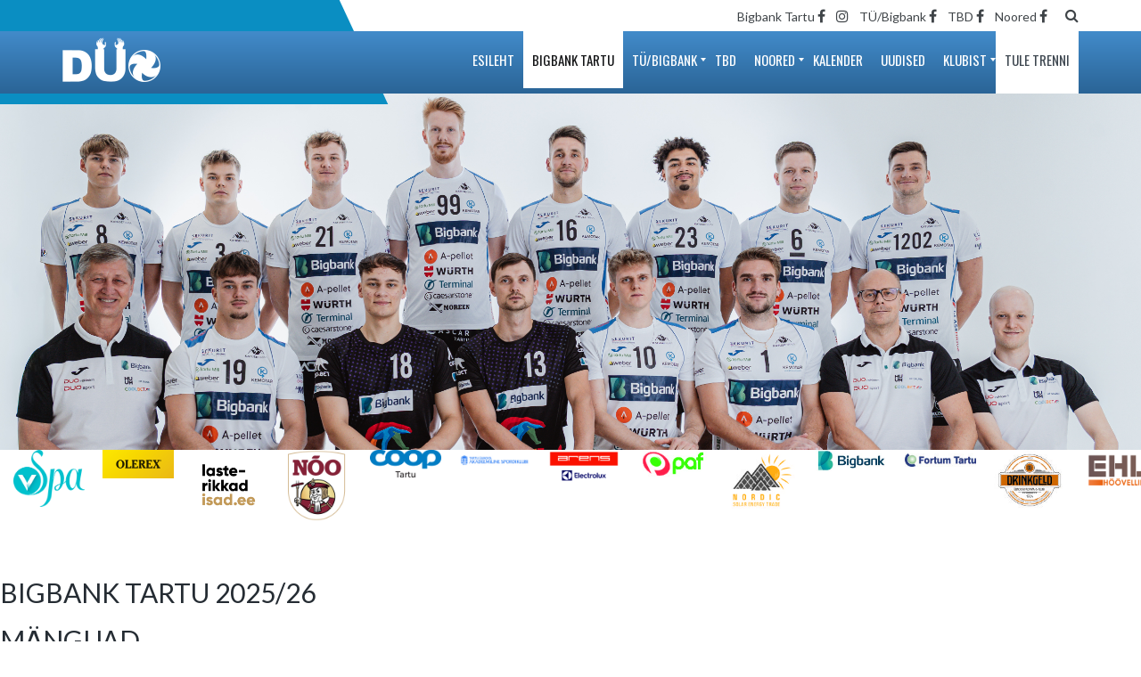

--- FILE ---
content_type: text/html; charset=UTF-8
request_url: https://skduo.ee/bigbank-tartu/
body_size: 21408
content:
<!DOCTYPE html>
<!--[if IE 7]>
<html class="ie ie7" lang="et">
<![endif]-->
<!--[if IE 8]>
<html class="ie ie8" lang="et">
<![endif]-->
<!--[if IE 9]>
<html class="ie ie9" lang="et">
<![endif]-->
<!--[if !(IE 7) | !(IE 8) | !(IE 9) ]><!-->
<html lang="et">
<!--<![endif]-->
<head>
	<meta charset="UTF-8">
	<meta name="viewport" content="width=device-width, initial-scale=1">
	<link rel="profile" href="http://gmpg.org/xfn/11">
	<link rel="pingback" href="https://skduo.ee/xmlrpc.php">
	<title>Bigbank Tartu - SK Duo</title>
<script>(function(d, s, id){
				 var js, fjs = d.getElementsByTagName(s)[0];
				 if (d.getElementById(id)) {return;}
				 js = d.createElement(s); js.id = id;
				 js.src = "//connect.facebook.net/en_US/sdk.js#xfbml=1&version=v2.6";
				 fjs.parentNode.insertBefore(js, fjs);
			   }(document, 'script', 'facebook-jssdk'));</script><style type="text/css" data-type="vc_shortcodes-custom-css">.vc_custom_1760890699660{margin-top: -30px !important;}.vc_custom_1538560569032{padding-top: 30px !important;}.vc_custom_1478159059619{margin-bottom: 20px !important;}</style>
<!-- This site is optimized with the Yoast SEO plugin v11.9 - https://yoast.com/wordpress/plugins/seo/ -->
<link rel="canonical" href="https://skduo.ee/bigbank-tartu/" />
<meta property="og:locale" content="et_EE" />
<meta property="og:type" content="article" />
<meta property="og:title" content="Bigbank Tartu - SK Duo" />
<meta property="og:url" content="https://skduo.ee/bigbank-tartu/" />
<meta property="og:site_name" content="SK Duo" />
<meta property="og:image" content="https://skduo.ee/wp-content/uploads/bigbank-tartu-logo.png" />
<meta property="og:image:secure_url" content="https://skduo.ee/wp-content/uploads/bigbank-tartu-logo.png" />
<meta name="twitter:card" content="summary" />
<meta name="twitter:title" content="Bigbank Tartu - SK Duo" />
<meta name="twitter:image" content="https://skduo.ee/wp-content/uploads/bigbank-tartu-logo.png" />
<script type='application/ld+json' class='yoast-schema-graph yoast-schema-graph--main'>{"@context":"https://schema.org","@graph":[{"@type":"WebSite","@id":"https://skduo.ee/#website","url":"https://skduo.ee/","name":"SK Duo","potentialAction":{"@type":"SearchAction","target":"https://skduo.ee/?s={search_term_string}","query-input":"required name=search_term_string"}},{"@type":"ImageObject","@id":"https://skduo.ee/bigbank-tartu/#primaryimage","url":"https://skduo.ee/wp-content/uploads/bigbank-tartu-logo.png","width":500,"height":144},{"@type":"WebPage","@id":"https://skduo.ee/bigbank-tartu/#webpage","url":"https://skduo.ee/bigbank-tartu/","inLanguage":"et","name":"Bigbank Tartu - SK Duo","isPartOf":{"@id":"https://skduo.ee/#website"},"primaryImageOfPage":{"@id":"https://skduo.ee/bigbank-tartu/#primaryimage"},"datePublished":"2016-01-07T08:27:45+02:00","dateModified":"2025-10-19T17:03:26+03:00"}]}</script>
<!-- / Yoast SEO plugin. -->

<link rel='dns-prefetch' href='//maps.googleapis.com' />
<link rel='dns-prefetch' href='//ws.sharethis.com' />
<link rel='dns-prefetch' href='//fonts.googleapis.com' />
<link rel='dns-prefetch' href='//maxcdn.bootstrapcdn.com' />
<link rel='dns-prefetch' href='//s.w.org' />
<link rel="alternate" type="application/rss+xml" title="SK Duo &raquo; RSS" href="https://skduo.ee/feed/" />
<link rel="alternate" type="application/rss+xml" title="SK Duo &raquo; Kommentaaride RSS" href="https://skduo.ee/comments/feed/" />
<script type="text/javascript">var $TS_VCSC_CurrentPluginRelease = "5.3.2";var $TS_VCSC_CurrentComposerRelease = "6.0.5";var $TS_VCSC_Lightbox_Activated = true;var $TS_VCSC_Lightbox_Thumbs = "bottom";var $TS_VCSC_Lightbox_Thumbsize = 50;var $TS_VCSC_Lightbox_Animation = "random";var $TS_VCSC_Lightbox_Captions = "data-title";var $TS_VCSC_Lightbox_Closer = true;var $TS_VCSC_Lightbox_Durations = 5000;var $TS_VCSC_Lightbox_Share = false;var $TS_VCSC_Lightbox_Save = false;var $TS_VCSC_Lightbox_LoadAPIs = true;var $TS_VCSC_Lightbox_Social = "fb,tw,gp,pin";var $TS_VCSC_Lightbox_NoTouch = false;var $TS_VCSC_Lightbox_BGClose = true;var $TS_VCSC_Lightbox_NoHashes = true;var $TS_VCSC_Lightbox_Keyboard = true;var $TS_VCSC_Lightbox_FullScreen = true;var $TS_VCSC_Lightbox_Zoom = true;var $TS_VCSC_Lightbox_FXSpeed = 300;var $TS_VCSC_Lightbox_Scheme = "dark";var $TS_VCSC_Lightbox_URLColor = false;var $TS_VCSC_Lightbox_Backlight = "#ffffff";var $TS_VCSC_Lightbox_UseColor = false;var $TS_VCSC_Lightbox_Overlay = "#000000";var $TS_VCSC_Lightbox_Background = "";var $TS_VCSC_Lightbox_Repeat = "no-repeat";var $TS_VCSC_Lightbox_Noise = "";var $TS_VCSC_Lightbox_CORS = false;var $TS_VCSC_Lightbox_Tapping = true;var $TS_VCSC_Lightbox_ScrollBlock = "css";var $TS_VCSC_Lightbox_Protection = "none";var $TS_VCSC_Lightbox_HistoryClose = false;var $TS_VCSC_Lightbox_CustomScroll = true;var $TS_VCSC_Lightbox_HomeURL = "https://skduo.ee";var $TS_VCSC_Lightbox_LastScroll = 0;var $TS_VCSC_Lightbox_Showing = false;var $TS_VCSC_Lightbox_PrettyPhoto = false;var $TS_VCSC_Lightbox_AttachAllOther = false;var $TS_VCSC_Hammer_ReleaseNew = true;var $TS_VCSC_Countdown_DaysLabel = "Days";var $TS_VCSC_Countdown_DayLabel = "Day";var $TS_VCSC_Countdown_HoursLabel = "Hours";var $TS_VCSC_Countdown_HourLabel = "Hour";var $TS_VCSC_Countdown_MinutesLabel = "Minutes";var $TS_VCSC_Countdown_MinuteLabel = "Minute";var $TS_VCSC_Countdown_SecondsLabel = "Seconds";var $TS_VCSC_Countdown_SecondLabel = "Second";var $TS_VCSC_RowEffects_Breakpoint = 600;</script>		<script type="text/javascript">
			window._wpemojiSettings = {"baseUrl":"https:\/\/s.w.org\/images\/core\/emoji\/12.0.0-1\/72x72\/","ext":".png","svgUrl":"https:\/\/s.w.org\/images\/core\/emoji\/12.0.0-1\/svg\/","svgExt":".svg","source":{"concatemoji":"https:\/\/skduo.ee\/wp-includes\/js\/wp-emoji-release.min.js?ver=653592a63d515b274407d9dbf5711efe"}};
			!function(a,b,c){function d(a,b){var c=String.fromCharCode;l.clearRect(0,0,k.width,k.height),l.fillText(c.apply(this,a),0,0);var d=k.toDataURL();l.clearRect(0,0,k.width,k.height),l.fillText(c.apply(this,b),0,0);var e=k.toDataURL();return d===e}function e(a){var b;if(!l||!l.fillText)return!1;switch(l.textBaseline="top",l.font="600 32px Arial",a){case"flag":return!(b=d([55356,56826,55356,56819],[55356,56826,8203,55356,56819]))&&(b=d([55356,57332,56128,56423,56128,56418,56128,56421,56128,56430,56128,56423,56128,56447],[55356,57332,8203,56128,56423,8203,56128,56418,8203,56128,56421,8203,56128,56430,8203,56128,56423,8203,56128,56447]),!b);case"emoji":return b=d([55357,56424,55356,57342,8205,55358,56605,8205,55357,56424,55356,57340],[55357,56424,55356,57342,8203,55358,56605,8203,55357,56424,55356,57340]),!b}return!1}function f(a){var c=b.createElement("script");c.src=a,c.defer=c.type="text/javascript",b.getElementsByTagName("head")[0].appendChild(c)}var g,h,i,j,k=b.createElement("canvas"),l=k.getContext&&k.getContext("2d");for(j=Array("flag","emoji"),c.supports={everything:!0,everythingExceptFlag:!0},i=0;i<j.length;i++)c.supports[j[i]]=e(j[i]),c.supports.everything=c.supports.everything&&c.supports[j[i]],"flag"!==j[i]&&(c.supports.everythingExceptFlag=c.supports.everythingExceptFlag&&c.supports[j[i]]);c.supports.everythingExceptFlag=c.supports.everythingExceptFlag&&!c.supports.flag,c.DOMReady=!1,c.readyCallback=function(){c.DOMReady=!0},c.supports.everything||(h=function(){c.readyCallback()},b.addEventListener?(b.addEventListener("DOMContentLoaded",h,!1),a.addEventListener("load",h,!1)):(a.attachEvent("onload",h),b.attachEvent("onreadystatechange",function(){"complete"===b.readyState&&c.readyCallback()})),g=c.source||{},g.concatemoji?f(g.concatemoji):g.wpemoji&&g.twemoji&&(f(g.twemoji),f(g.wpemoji)))}(window,document,window._wpemojiSettings);
		</script>
		<style type="text/css">
img.wp-smiley,
img.emoji {
	display: inline !important;
	border: none !important;
	box-shadow: none !important;
	height: 1em !important;
	width: 1em !important;
	margin: 0 .07em !important;
	vertical-align: -0.1em !important;
	background: none !important;
	padding: 0 !important;
}
</style>
	<link rel='stylesheet' id='pro-box-layoutpw_pl_fontawesome-css'  href='https://skduo.ee/wp-content/plugins/PW-Pro-Box-Layout-For-VC//css/fontawesome/font-awesome.css?ver=653592a63d515b274407d9dbf5711efe' type='text/css' media='all' />
<link rel='stylesheet' id='pro-box-layoutpw_pl_framework-css'  href='https://skduo.ee/wp-content/plugins/PW-Pro-Box-Layout-For-VC//css/grid/style.css?ver=653592a63d515b274407d9dbf5711efe' type='text/css' media='all' />
<link rel='stylesheet' id='pro-box-layoutpw_pl_public-css'  href='https://skduo.ee/wp-content/plugins/PW-Pro-Box-Layout-For-VC//css/public.css?ver=653592a63d515b274407d9dbf5711efe' type='text/css' media='all' />
<link rel='stylesheet' id='pro-box-layoutpw_vs_custom_css-css'  href='https://skduo.ee/wp-content/plugins/PW-Pro-Box-Layout-For-VC//css/custom-css.css?ver=653592a63d515b274407d9dbf5711efe' type='text/css' media='all' />
<link rel='stylesheet' id='wp-color-picker-css'  href='https://skduo.ee/wp-admin/css/color-picker.min.css?ver=653592a63d515b274407d9dbf5711efe' type='text/css' media='all' />
<link rel='stylesheet' id='mec-lity-style-css'  href='https://skduo.ee/wp-content/plugins/modern-events-calendar/assets/packages/lity/lity.min.css?ver=653592a63d515b274407d9dbf5711efe' type='text/css' media='all' />
<link rel='stylesheet' id='mec-owl-carousel-style-css'  href='https://skduo.ee/wp-content/plugins/modern-events-calendar/assets/packages/owl-carousel/owl.carousel.css?ver=653592a63d515b274407d9dbf5711efe' type='text/css' media='all' />
<link rel='stylesheet' id='mec-owl-carousel-theme-style-css'  href='https://skduo.ee/wp-content/plugins/modern-events-calendar/assets/packages/owl-carousel/owl.theme.css?ver=653592a63d515b274407d9dbf5711efe' type='text/css' media='all' />
<link rel='stylesheet' id='mec-font-icons-css'  href='https://skduo.ee/wp-content/plugins/modern-events-calendar/assets/css/iconfonts.css?ver=653592a63d515b274407d9dbf5711efe' type='text/css' media='all' />
<link rel='stylesheet' id='mec-frontend-style-css'  href='https://skduo.ee/wp-content/plugins/modern-events-calendar/assets/css/frontend.css?ver=653592a63d515b274407d9dbf5711efe' type='text/css' media='all' />
<link rel='stylesheet' id='mec-google-fonts-css'  href='//fonts.googleapis.com/css?family=Montserrat%3A400%2C700%7CRoboto%3A100%2C300%2C400%2C700&#038;ver=653592a63d515b274407d9dbf5711efe' type='text/css' media='all' />
<link rel='stylesheet' id='wp-block-library-css'  href='https://skduo.ee/wp-includes/css/dist/block-library/style.min.css?ver=653592a63d515b274407d9dbf5711efe' type='text/css' media='all' />
<link rel='stylesheet' id='contact-form-7-css'  href='https://skduo.ee/wp-content/plugins/contact-form-7/includes/css/styles.css?ver=5.1.4' type='text/css' media='all' />
<link rel='stylesheet' id='rs-plugin-settings-css'  href='https://skduo.ee/wp-content/plugins/revslider/public/assets/css/rs6.css?ver=6.2.15' type='text/css' media='all' />
<style id='rs-plugin-settings-inline-css' type='text/css'>
.tp-caption a{color:#ff7302;text-shadow:none;-webkit-transition:all 0.2s ease-out;-moz-transition:all 0.2s ease-out;-o-transition:all 0.2s ease-out;-ms-transition:all 0.2s ease-out}.tp-caption a:hover{color:#ffa902}
</style>
<link rel='stylesheet' id='simple-share-buttons-adder-indie-css'  href='//fonts.googleapis.com/css?family=Indie+Flower&#038;ver=653592a63d515b274407d9dbf5711efe' type='text/css' media='all' />
<link rel='stylesheet' id='simple-share-buttons-adder-font-awesome-css'  href='//maxcdn.bootstrapcdn.com/font-awesome/4.3.0/css/font-awesome.min.css?ver=653592a63d515b274407d9dbf5711efe' type='text/css' media='all' />
<link rel='stylesheet' id='dashicons-css'  href='https://skduo.ee/wp-includes/css/dashicons.min.css?ver=653592a63d515b274407d9dbf5711efe' type='text/css' media='all' />
<link rel='stylesheet' id='sportspress-general-css'  href='//skduo.ee/wp-content/plugins/sportspress/assets/css/sportspress.css?ver=2.6.20' type='text/css' media='all' />
<link rel='stylesheet' id='sportspress-icons-css'  href='//skduo.ee/wp-content/plugins/sportspress/assets/css/icons.css?ver=2.6.8' type='text/css' media='all' />
<link rel='stylesheet' id='mm_icomoon-css'  href='https://skduo.ee/wp-content/plugins/mega_main_menu/framework/src/css/icomoon.css?ver=2.1.2' type='text/css' media='all' />
<link rel='stylesheet' id='mmm_mega_main_menu-css'  href='https://skduo.ee/wp-content/plugins/mega_main_menu/src/css/cache.skin.css?ver=1725611380' type='text/css' media='all' />
<link rel='stylesheet' id='parent-style-css'  href='https://skduo.ee/wp-content/themes/skduo/style.css?ver=653592a63d515b274407d9dbf5711efe' type='text/css' media='all' />
<link rel='stylesheet' id='general_font_family-css'  href='https://fonts.googleapis.com/css?family=Lato:100,100italic,200,200italic,300,300italic,400,400italic,500,500italic,600,600italic,700,700italic,800,800italic,900,900italic&#038;subset=latin,latin-ext,cyrillic,cyrillic-ext,greek-ext,greek,vietnamese' type='text/css' media='all' />
<link rel='stylesheet' id='heading_font_family-css'  href='https://fonts.googleapis.com/css?family=Lato:100,100italic,200,200italic,300,300italic,400,400italic,500,500italic,600,600italic,700,700italic,800,800italic,900,900italic&#038;subset=latin,latin-ext,cyrillic,cyrillic-ext,greek-ext,greek,vietnamese' type='text/css' media='all' />
<link rel='stylesheet' id='champion-google-fonts-css'  href='https://fonts.googleapis.com/css?family=Oswald%3A100%2C100italic%2C200%2C200italic%2C300%2C300italic%2C400%2C400italic%2C500%2C500italic%2C600%2C600italic%2C700%2C700italic%2C800%2C800italic%2C900%2C900italic&#038;ver=653592a63d515b274407d9dbf5711efe#038;subset=latin%2Clatin-ext' type='text/css' media='all' />
<link rel='stylesheet' id='theme-style-css'  href='https://skduo.ee/wp-content/themes/skduo-child/style.css' type='text/css' media='all' />
<!--[if lt IE 9]>
<link rel='stylesheet' id='vc_lte_ie9-css'  href='https://skduo.ee/wp-content/plugins/js_composer/assets/css/vc_lte_ie9.min.css?ver=6.0.5' type='text/css' media='screen' />
<![endif]-->
<link rel='stylesheet' id='js_composer_front-css'  href='https://skduo.ee/wp-content/plugins/js_composer/assets/css/js_composer.min.css?ver=6.0.5' type='text/css' media='all' />
<link rel='stylesheet' id='ivan_vc_modules-css'  href='https://skduo.ee/wp-content/plugins/ivan-visual-composer/assets/modules.css?ver=653592a63d515b274407d9dbf5711efe' type='text/css' media='all' />
<link rel='stylesheet' id='font-awesome-css'  href='https://skduo.ee/wp-content/plugins/js_composer/assets/lib/bower/font-awesome/css/font-awesome.min.css?ver=6.0.5' type='text/css' media='all' />
<link rel='stylesheet' id='elegant-icons-css'  href='https://skduo.ee/wp-content/plugins/ivan-visual-composer/assets/libs/elegant-icons/elegant-icons.css?ver=1.0' type='text/css' media='all' />
<link rel='stylesheet' id='magnific-popup-css'  href='https://skduo.ee/wp-content/plugins/ivan-visual-composer/assets/libs/magnific-popup/magnific-popup.min.css?ver=0.9.9' type='text/css' media='all' />
<style type="text/css"></style><script type='text/javascript' src='https://skduo.ee/wp-includes/js/jquery/jquery.js?ver=1.12.4-wp'></script>
<script type='text/javascript' src='https://skduo.ee/wp-includes/js/jquery/jquery-migrate.min.js?ver=1.4.1'></script>
<script type='text/javascript' src='https://skduo.ee/wp-content/plugins/PW-Pro-Box-Layout-For-VC/js/cookie/jquery.cookie.js?ver=653592a63d515b274407d9dbf5711efe'></script>
<script type='text/javascript' src='https://skduo.ee/wp-content/plugins/PW-Pro-Box-Layout-For-VC/js/lightbox/jquery.prettyPhoto.js?ver=653592a63d515b274407d9dbf5711efe'></script>
<script type='text/javascript' src='https://skduo.ee/wp-content/plugins/PW-Pro-Box-Layout-For-VC/js/magnific-popup/jquery.magnific-popup.js?ver=653592a63d515b274407d9dbf5711efe'></script>
<script type='text/javascript'>
/* <![CDATA[ */
var box_parameters = {"ajaxurl":"https:\/\/skduo.ee\/wp-admin\/admin-ajax.php","wp_create_nonce":"346c0a7dd9"};
/* ]]> */
</script>
<script type='text/javascript' src='https://skduo.ee/wp-content/plugins/PW-Pro-Box-Layout-For-VC/js/custom-js.js?ver=653592a63d515b274407d9dbf5711efe'></script>
<script type='text/javascript' src='https://skduo.ee/wp-includes/js/jquery/ui/core.min.js?ver=1.11.4'></script>
<script type='text/javascript' src='https://skduo.ee/wp-includes/js/jquery/ui/widget.min.js?ver=1.11.4'></script>
<script type='text/javascript' src='https://skduo.ee/wp-includes/js/jquery/ui/mouse.min.js?ver=1.11.4'></script>
<script type='text/javascript' src='https://skduo.ee/wp-includes/js/jquery/ui/draggable.min.js?ver=1.11.4'></script>
<script type='text/javascript' src='https://skduo.ee/wp-includes/js/jquery/ui/slider.min.js?ver=1.11.4'></script>
<script type='text/javascript' src='https://skduo.ee/wp-includes/js/jquery/jquery.ui.touch-punch.js?ver=0.2.2'></script>
<script type='text/javascript' src='https://skduo.ee/wp-admin/js/iris.min.js?ver=653592a63d515b274407d9dbf5711efe'></script>
<script type='text/javascript' src='https://skduo.ee/wp-admin/js/color-picker.js?ver=653592a63d515b274407d9dbf5711efe'></script>
<script type='text/javascript' src='https://skduo.ee/wp-content/plugins/modern-events-calendar/assets/packages/lity/lity.min.js?ver=653592a63d515b274407d9dbf5711efe'></script>
<script type='text/javascript' src='https://skduo.ee/wp-content/plugins/modern-events-calendar/assets/packages/owl-carousel/owl.carousel.min.js?ver=653592a63d515b274407d9dbf5711efe'></script>
<script type='text/javascript'>
/* <![CDATA[ */
var mecdata = {"day":"day","days":"days","hour":"hour","hours":"hours","minute":"minute","minutes":"minutes","second":"second","seconds":"seconds"};
/* ]]> */
</script>
<script type='text/javascript' src='https://skduo.ee/wp-content/plugins/modern-events-calendar/assets/js/frontend.js?ver=653592a63d515b274407d9dbf5711efe'></script>
<script type='text/javascript' src='https://skduo.ee/wp-content/plugins/modern-events-calendar/assets/js/events.js?ver=653592a63d515b274407d9dbf5711efe'></script>
<script type='text/javascript' src='https://skduo.ee/wp-content/plugins/modern-events-calendar/assets/js/flipcount.js?ver=653592a63d515b274407d9dbf5711efe'></script>
<script type='text/javascript' src='//maps.googleapis.com/maps/api/js?ver=653592a63d515b274407d9dbf5711efe'></script>
<script type='text/javascript' src='https://skduo.ee/wp-content/plugins/modern-events-calendar/assets/packages/richmarker/richmarker.min.js?ver=653592a63d515b274407d9dbf5711efe'></script>
<script type='text/javascript' src='https://skduo.ee/wp-content/plugins/revslider/public/assets/js/rbtools.min.js?ver=6.2.15'></script>
<script type='text/javascript' src='https://skduo.ee/wp-content/plugins/revslider/public/assets/js/rs6.min.js?ver=6.2.15'></script>
<script id='st_insights_js' type='text/javascript' src='https://ws.sharethis.com/button/st_insights.js?publisher=4d48b7c5-0ae3-43d4-bfbe-3ff8c17a8ae6&#038;product=simpleshare'></script>
<script type='text/javascript' src='https://skduo.ee/wp-content/plugins/mega_main_menu/src/js/frontend.js?ver=653592a63d515b274407d9dbf5711efe'></script>
<script type='text/javascript' src='https://skduo.ee/wp-content/themes/skduo/assets/js/fix-ie-css-limit-standalone.js'></script>
<script type='text/javascript'>
/* <![CDATA[ */
var ivan_vc = {"isAdmin":"","container":"window"};
/* ]]> */
</script>
<script type='text/javascript' src='https://skduo.ee/wp-content/plugins/ivan-visual-composer/assets/modules.min.js?ver=653592a63d515b274407d9dbf5711efe'></script>
<link rel='https://api.w.org/' href='https://skduo.ee/wp-json/' />
<link rel="EditURI" type="application/rsd+xml" title="RSD" href="https://skduo.ee/xmlrpc.php?rsd" />
<link rel="wlwmanifest" type="application/wlwmanifest+xml" href="https://skduo.ee/wp-includes/wlwmanifest.xml" /> 
<link rel='shortlink' href='https://skduo.ee/?p=3894' />
<link rel="alternate" type="application/json+oembed" href="https://skduo.ee/wp-json/oembed/1.0/embed?url=https%3A%2F%2Fskduo.ee%2Fbigbank-tartu%2F" />
<link rel="alternate" type="text/xml+oembed" href="https://skduo.ee/wp-json/oembed/1.0/embed?url=https%3A%2F%2Fskduo.ee%2Fbigbank-tartu%2F&#038;format=xml" />
<script type="text/javascript">
(function(url){
	if(/(?:Chrome\/26\.0\.1410\.63 Safari\/537\.31|WordfenceTestMonBot)/.test(navigator.userAgent)){ return; }
	var addEvent = function(evt, handler) {
		if (window.addEventListener) {
			document.addEventListener(evt, handler, false);
		} else if (window.attachEvent) {
			document.attachEvent('on' + evt, handler);
		}
	};
	var removeEvent = function(evt, handler) {
		if (window.removeEventListener) {
			document.removeEventListener(evt, handler, false);
		} else if (window.detachEvent) {
			document.detachEvent('on' + evt, handler);
		}
	};
	var evts = 'contextmenu dblclick drag dragend dragenter dragleave dragover dragstart drop keydown keypress keyup mousedown mousemove mouseout mouseover mouseup mousewheel scroll'.split(' ');
	var logHuman = function() {
		if (window.wfLogHumanRan) { return; }
		window.wfLogHumanRan = true;
		var wfscr = document.createElement('script');
		wfscr.type = 'text/javascript';
		wfscr.async = true;
		wfscr.src = url + '&r=' + Math.random();
		(document.getElementsByTagName('head')[0]||document.getElementsByTagName('body')[0]).appendChild(wfscr);
		for (var i = 0; i < evts.length; i++) {
			removeEvent(evts[i], logHuman);
		}
	};
	for (var i = 0; i < evts.length; i++) {
		addEvent(evts[i], logHuman);
	}
})('//skduo.ee/?wordfence_lh=1&hid=B853B1086532BAD1AD0BD2C8C8CA83EB');
</script><!-- <meta name="NextGEN" version="3.3.17" /> -->
<link rel="shortcut icon" type="image/x-icon" href="https://skduo.ee/wp-content/uploads/favicon.ico" />
	<script type="text/javascript">
		var ajaxurl = 'https://skduo.ee/wp-admin/admin-ajax.php';
        var security_like = 'b7cb411f9f';
	</script>
<meta name="generator" content="Powered by WPBakery Page Builder - drag and drop page builder for WordPress."/>
<meta name="generator" content="Powered by Slider Revolution 6.2.15 - responsive, Mobile-Friendly Slider Plugin for WordPress with comfortable drag and drop interface." />
<script type="text/javascript">function setREVStartSize(e){
			//window.requestAnimationFrame(function() {				 
				window.RSIW = window.RSIW===undefined ? window.innerWidth : window.RSIW;	
				window.RSIH = window.RSIH===undefined ? window.innerHeight : window.RSIH;	
				try {								
					var pw = document.getElementById(e.c).parentNode.offsetWidth,
						newh;
					pw = pw===0 || isNaN(pw) ? window.RSIW : pw;
					e.tabw = e.tabw===undefined ? 0 : parseInt(e.tabw);
					e.thumbw = e.thumbw===undefined ? 0 : parseInt(e.thumbw);
					e.tabh = e.tabh===undefined ? 0 : parseInt(e.tabh);
					e.thumbh = e.thumbh===undefined ? 0 : parseInt(e.thumbh);
					e.tabhide = e.tabhide===undefined ? 0 : parseInt(e.tabhide);
					e.thumbhide = e.thumbhide===undefined ? 0 : parseInt(e.thumbhide);
					e.mh = e.mh===undefined || e.mh=="" || e.mh==="auto" ? 0 : parseInt(e.mh,0);		
					if(e.layout==="fullscreen" || e.l==="fullscreen") 						
						newh = Math.max(e.mh,window.RSIH);					
					else{					
						e.gw = Array.isArray(e.gw) ? e.gw : [e.gw];
						for (var i in e.rl) if (e.gw[i]===undefined || e.gw[i]===0) e.gw[i] = e.gw[i-1];					
						e.gh = e.el===undefined || e.el==="" || (Array.isArray(e.el) && e.el.length==0)? e.gh : e.el;
						e.gh = Array.isArray(e.gh) ? e.gh : [e.gh];
						for (var i in e.rl) if (e.gh[i]===undefined || e.gh[i]===0) e.gh[i] = e.gh[i-1];
											
						var nl = new Array(e.rl.length),
							ix = 0,						
							sl;					
						e.tabw = e.tabhide>=pw ? 0 : e.tabw;
						e.thumbw = e.thumbhide>=pw ? 0 : e.thumbw;
						e.tabh = e.tabhide>=pw ? 0 : e.tabh;
						e.thumbh = e.thumbhide>=pw ? 0 : e.thumbh;					
						for (var i in e.rl) nl[i] = e.rl[i]<window.RSIW ? 0 : e.rl[i];
						sl = nl[0];									
						for (var i in nl) if (sl>nl[i] && nl[i]>0) { sl = nl[i]; ix=i;}															
						var m = pw>(e.gw[ix]+e.tabw+e.thumbw) ? 1 : (pw-(e.tabw+e.thumbw)) / (e.gw[ix]);					
						newh =  (e.gh[ix] * m) + (e.tabh + e.thumbh);
					}				
					if(window.rs_init_css===undefined) window.rs_init_css = document.head.appendChild(document.createElement("style"));					
					document.getElementById(e.c).height = newh+"px";
					window.rs_init_css.innerHTML += "#"+e.c+"_wrapper { height: "+newh+"px }";				
				} catch(e){
					console.log("Failure at Presize of Slider:" + e)
				}					   
			//});
		  };</script>
	<style type="text/css">
		body {
			background-color: #ffffff;
			font-family: Lato;
			font-size: 14px;
			color: #252c33;
					}

		#wrapper {
			background-color: #ffffff;
		}

		.pre_top_nav,
		.wpml_switcher ul
		{
			background-color: rgba(255, 255, 255, 0);
		}

		.footer {
			background-color: #f5f5f5;
		}

		.footer .copyright {
			color: #a6a6a6;
		}

		.navbar-brand{
			font-size: 20px;
		}

		h1, .h1,
		h2, .h2,
		h3, .h3,
		h4, .h4,
		h5, .h5,
		h6, .h6,
		.entry-title,
		.page-title
		{
			color: #252c33;
			font-weight: 400;
			            font-family: Lato;
		}

		h1, .h1{
			font-size: 24px;
		}

		h2, .h2{
			font-size: 30px;
		}

		h3, .h3{
			font-size: 20px;
		}

		h4, .h4{
			font-size: 17px;
		}

		h5, .h5{
			font-size: 15px;
		}

		h6, .h6{
			font-size: 14px;
		}
		
		.countdown span small,
		.widget_sp_event_blocks .sp-event-blocks .event-time,
		.upcoming_events .event_date .date span
		{
			font-family: Lato;
		}
		
		.btn,
		body .vc_column_container .vc_btn, body .vc_column_container .wpb_button,
		#wrapper .ts-newsticker-oneliner .header,
		.sp-data-table tbody td,
		.vc_upcoming_fixtures .commands .command_vs,
		.countdown span,
		.vc_next_match .command_vs,
		.vc_league_table .sp-view-all-link,
		.add_to_cart_button,
		.woocommerce ul.products li.product .price, .woocommerce-page ul.products li.product .price,
		.woocommerce ul.products li.product h3, .woocommerce-page ul.products li.product h3,
		.title_block_module h3,
		body .ivan-projects .entry-inner .excerpt,
		.player_gallery .player_info .position,
		.player_gallery .player_info .number,
		.footer_widget .widget_title,
		.footer_menu li,
		.fixture_detail .command_info .score,
		.widget_title,
		.check li, .angle li, .asterisk li,
		.nav-tabs>li>a,
		.upcoming_events .commands h3,
		.upcoming_events .event_date .date,
		.fixture_detail.future .command_left .command_info .score:before,
		.player_detail .player_info table th,
		.player_detail .player_info table td,
		.woocommerce #content div.product form.cart .button.single_add_to_cart_button, .woocommerce div.product form.cart .button, .woocommerce-page #content div.product form.cart .button.single_add_to_cart_button, .woocommerce-page div.product form.cart .button.single_add_to_cart_button,
		.woocommerce #content .quantity input.qty, .woocommerce .quantity input.qty, .woocommerce-page #content .quantity input.qty, .woocommerce-page .quantity input.qty,
		.woocommerce #content div.product .woocommerce-tabs ul.tabs li a, .woocommerce div.product .woocommerce-tabs ul.tabs li a, .woocommerce-page #content div.product .woocommerce-tabs ul.tabs li a, .woocommerce-page div.product .woocommerce-tabs ul.tabs li a,
		.comment-info cite,
		.comment-form-rating label,
		.woocommerce .woocommerce-error, .woocommerce .woocommerce-info, .woocommerce .woocommerce-message, .woocommerce-page .woocommerce-error, .woocommerce-page .woocommerce-info, .woocommerce-page .woocommerce-message, .woocommerce-checkout-info,
		.woocommerce table.shop_table th, .woocommerce-page table.shop_table th,
		.woocommerce #content table.cart td.product-name h4, .woocommerce table.cart td.product-name h4, .woocommerce-page #content table.cart td.product-name h4, .woocommerce-page table.cart td.product-name h4,
		.woocommerce table.shop_table td.product-price, .woocommerce-page table.shop_table td.product-price, .woocommerce table.shop_table td.product-subtotal, .woocommerce-page table.shop_table td.product-subtotal,
		.woocommerce .cart .button, .woocommerce .cart input.button, .woocommerce-page .cart .button, .woocommerce-page .cart input.button,
		.woocommerce .cart-collaterals .cart_totals table th, .woocommerce-page .cart-collaterals .cart_totals table th,
		.woocommerce .cart-collaterals .cart_totals table td, .woocommerce-page .cart-collaterals .cart_totals table td,
		.woocommerce-billing-fields h3, .woocommerce-shipping-fields h3,
		#order_review_heading,
		.woocommerce #order_review table.shop_table th, .woocommerce #order_review table.shop_table td, .woocommerce-page #order_review table.shop_table th, .woocommerce-page #order_review table.shop_table td,
		.woocommerce #payment ul.payment_methods li label, .woocommerce-page #payment ul.payment_methods li,
		.woocommerce #payment #place_order, .woocommerce-page #payment #place_order
		{
			font-family: Lato;
		}
		
		body .vc_custom_heading h2,
		.wpb_content_element .wpb_tabs_nav li a,
		body .wpb_content_element .wpb_tour_tabs_wrapper .wpb_tabs_nav a, body .wpb_content_element .wpb_accordion_header a,
		body .ivan-projects .entry-inner h3
		{
			font-family: Lato !important;
		}
		
		
		.tp-button.red:hover, .purchase.red:hover,
		body #main .rev_slider_wrapper .rev_slider .tp-loader.spinner1,
		#reset_customizer,
		.fixture_detail h3:after, .latest_result > .fixture_detail > h2:after, .vc_latest_result .fixture_detail > h2:after,
		.fixture_detail .command_info .score,
		.btn-danger:hover, .woocommerce #payment #place_order:hover, .woocommerce-page #payment #place_order:hover, body .vc_btn-juicy_pink:hover,
		.vc_next_match .title,
		.vc_upcoming_fixtures .title,
		body .wpb_content_element .wpb_tabs_nav li.ui-tabs-active a,
		body .wpb_content_element .wpb_tabs_nav li a:hover,
		.sp-sortable-table thead th:hover,
		.owl-controls .owl-buttons div:hover, .owl-controls .owl-page:hover,
		.add_to_cart_button,
		.woocommerce ul.products li.product .product_footer:hover .price, .woocommerce-page ul.products li.product .product_footer:hover .price,
		.player_gallery .player_info .number,
		.pagination > li > a:hover, .pagination > li > span:hover, .pagination > li > a:focus, .pagination > li > span:focus, .pagination > .active > a, .pagination > .active > span, .pagination > .active > a:hover, .pagination > .active > span:hover, .pagination > .active > a:focus, .pagination > .active > span:focus, .pagination span.current,
		.widget_categories > ul > li > a:hover, .widget_archive li:hover, .widget_pages > ul > li > a:hover, .widget_meta li a:hover, .widget_recent_entries li a:hover, .widget_nav_menu ul.menu > li > a:hover, .widget_product_categories > ul > li > a:hover,
		.wpb_content_element .wpb_tabs_nav li.ui-tabs-active a,
		body .wpb_accordion.skin_2 .ui-accordion-header-active a,
		body .wpb_accordion.skin_2 .wpb_accordion_header a:hover,
		.bx-wrapper .bx-controls-direction a:hover,
		.nav-tabs>li.active>a, .nav-tabs>li.active>a:hover, .nav-tabs>li.active>a:focus,
		.nav>li>a:hover, .nav>li>a:focus,
		.woocommerce #content div.product form.cart .button.single_add_to_cart_button:hover, .woocommerce div.product form.cart .button:hover, .woocommerce-page #content div.product form.cart .button.single_add_to_cart_button:hover, .woocommerce-page div.product form.cart .button.single_add_to_cart_button:hover,
		.woocommerce #content .quantity .minus:hover, .woocommerce #content .quantity .plus:hover, .woocommerce .quantity .minus:hover, .woocommerce .quantity .plus:hover, .woocommerce-page #content .quantity .minus:hover, .woocommerce-page #content .quantity .plus:hover, .woocommerce-page .quantity .minus:hover, .woocommerce-page .quantity .plus:hover,
		.woocommerce .woocommerce-error, .woocommerce .woocommerce-info, .woocommerce .woocommerce-message, .woocommerce-page .woocommerce-error, .woocommerce-page .woocommerce-info, .woocommerce-page .woocommerce-message, .woocommerce-checkout-info,
		.woocommerce #content div.product .woocommerce-tabs ul.tabs li.active, .woocommerce div.product .woocommerce-tabs ul.tabs li.active, .woocommerce-page #content div.product .woocommerce-tabs ul.tabs li.active, .woocommerce-page div.product .woocommerce-tabs ul.tabs li.active, .woocommerce #content div.product .woocommerce-tabs ul.tabs li:hover, .woocommerce div.product .woocommerce-tabs ul.tabs li:hover, .woocommerce-page #content div.product .woocommerce-tabs ul.tabs li:hover, .woocommerce-page div.product .woocommerce-tabs ul.tabs li:hover
		{
			background: #0a8ec2 !important;
		}
		
		.upcoming_events ul li:hover .event_date,
		.upcoming_events ul li .btn:hover,
		.upcoming_events ul li:hover .btn,
		.woocommerce .cart .checkout-button, .woocommerce .cart input.checkout-button, .woocommerce-page .cart .checkout-button, .woocommerce-page .cart input.checkout-button,
		.woocommerce .woocommerce-error li, .woocommerce-page .woocommerce-error li,
		.woocommerce .woocommerce-error, .woocommerce .woocommerce-info, .woocommerce .woocommerce-message, .woocommerce-page .woocommerce-error, .woocommerce-page .woocommerce-info, .woocommerce-page .woocommerce-message, .woocommerce-checkout-info,
		.customizer_option_button.active
		{
			background: #0a8ec2;
		}
		
		.tp-caption .post_title,
		.tp-bullets.simplebullets .bullet:hover, .tp-bullets.simplebullets .bullet.selected,
		.tp-leftarrow.round:hover, .tp-rightarrow.round:hover,
		.ivan-projects .with-lightbox .ivan-project-inner .thumbnail:hover:after
		{
			background: rgba(10,142,194,0.9) !important;
		}
		
		.tp-bannertimer{
			background: rgba(10,142,194,0.5) !important;
		}
		
		.tp-button.red, .purchase.red,
		.btn-danger, .woocommerce #payment #place_order, .woocommerce-page #payment #place_order, body .vc_btn-juicy_pink,
		.woocommerce #content div.product form.cart .button.single_add_to_cart_button, .woocommerce div.product form.cart .button, .woocommerce-page #content div.product form.cart .button.single_add_to_cart_button, .woocommerce-page div.product form.cart .button.single_add_to_cart_button
		{
			background: rgba(10,142,194,0.9) !important;
		}
		
		.tp-bullets.simplebullets .bullet:hover, .tp-bullets.simplebullets .bullet.selected,
		.tp-leftarrow.round:hover, .tp-rightarrow.round:hover,
		.fixture_detail .goals h2,
		.vc_next_match .commands,
		.countdown span,
		.vc_upcoming_fixtures .commands,
		.owl-controls .owl-buttons div:hover, .owl-controls .owl-page:hover,
		.woocommerce ul.products li.product a:hover img, .woocommerce-page ul.products li.product a:hover img,
		.btn-info.red,
		.bx-wrapper .bx-controls-direction a:hover,
		.upcoming_events ul li .btn:hover,
		.upcoming_events ul li:hover .btn,
		.woocommerce .cart .button:hover, .woocommerce .cart input.button:hover, .woocommerce-page .cart .button:hover, .woocommerce-page .cart input.button:hover,
		.woocommerce .cart .checkout-button, .woocommerce .cart input.checkout-button, .woocommerce-page .cart .checkout-button, .woocommerce-page .cart input.checkout-button,
		.customizer_option_button.active,
		#frontend_customizer #background_images ul li a.active
		{
			border-color: #0a8ec2 !important;
		}
		
		.fixture_detail .command_info .score:after,
		blockquote
		{
			border-left-color: #0a8ec2 !important;
		}
		
		.fixture_detail .command_right .command_info .score:after{
			border-right-color: #0a8ec2 !important;
		}
		
		.add_to_cart_button:after,
		.player_gallery .player_info .number:after
		{
			border-top-color: #0a8ec2 !important;
		}
		
		.product_footer:hover .add_to_cart_button:before,
		.title_block_module h2:after,
		body .ivan-image-block .thumbnail:after
		{
			border-bottom-color: #0a8ec2 !important;
		}
		
		.upcoming_events .event_date .date
		{
			border-bottom-color: #0a8ec2;
		}
		
		#wrapper .ts-newsticker-oneliner .ts-newsticker-datetime,
		#wrapper .ts-newsticker-oneliner .ts-newsticker-datetime:before,
		#wrapper .ts-newsticker-oneliner .header,
		.base_color-color,
		.latest_result h3, .vc_latest_result h3,
		.fixture_detail .goals h2 a:hover,
		.fixture_detail h4,
		.fixture_detail .players li span,
		.fixture_detail .fixture_info .venue,
		article .sp-data-table tbody tr.red td.data-rank,
		.woocommerce .product_info .star-rating,
		.woocommerce .product_header h3 a:hover,
		.woocommerce .product_header .reviews:hover,
		.posts_list > article .post_info .comments_num a:hover,
		.title_block_module h3,
		.like_button:hover .fa,
		.player_gallery.players_carousel h4 a:hover,
		.player_gallery .like_button.disabled .fa,
		.footer_menu li a:hover, .footer_menu li.current-menu-item a,
		.vc_league_table .sp-view-all-link:hover,
		.sp-data-table tbody td a:hover,
		.vc_upcoming_fixtures .command h5 a:hover,
		.vc_next_match .command h5 a:hover,
		body .ivan-project-inner .entry h3 a:hover,
		body .wpb_accordion.skin_1 .ui-accordion-header-active a,
		body .wpb_accordion.skin_1 .ui-accordion-header-active a:hover,
		body .wpb_accordion.skin_1 .ui-accordion-header-active span,
		body .wpb_accordion.skin_1 .ui-accordion-header-active:hover span,
		body .wpb_accordion.skin_1 .wpb_accordion_header a:hover,
		body .wpb_accordion.skin_1 .wpb_accordion_header:hover span,
		.player_detail .player_info a:hover
		{
			color: #0a8ec2 !important;
		}
		
		a:hover, a:focus,
		.entry-meta .entry-author span,
		.entry-meta .comments-link .fa,
		.entry-meta .comments-link a:hover,
		.author_name,
		.comment-reply-title:before,
		.widget_mailchimp .success_message,
		.widget_mailchimp .required,
		.btn.red .fa,
		.btn-info.red,
		ul.circle li:before, ol.circle li:before,
		blockquote.quote:before, .quote:before,
		.check li:after,
		.upcoming_events .commands h3 span,
		.fixture_detail.future .command_left .command_info .score:before,
		.tp-caption .shoptitle span, .shoptitle span, .shoptitleblack span,
		.woocommerce #content div.product .summary p.price, .woocommerce #content div.product .summary span.price, .woocommerce div.product .summary p.price, .woocommerce div.product .summary span.price, .woocommerce-page #content div.product .summary p.price, .woocommerce-page #content div.product .summary span.price, .woocommerce-page div.product .summary p.price, .woocommerce-page div.product .summary span.price,
		.woocommerce .woocommerce-product-rating .woocommerce-review-link:hover, .woocommerce-page .woocommerce-product-rating .woocommerce-review-link:hover,
		.woocommerce .woocommerce-product-rating .star-rating, .woocommerce-page .woocommerce-product-rating .star-rating,
		.woocommerce .product_comments .star-rating, .woocommerce-page .product_comments .star-rating,
		.product_comments .comment-info .star-rating span,
		.woocommerce #content div.product .woocommerce-tabs .panel .panel_title span, .woocommerce div.product .woocommerce-tabs .panel .panel_title span, .woocommerce-page #content div.product .woocommerce-tabs .panel .panel_title span, .woocommerce-page div.product .woocommerce-tabs .panel .panel_title span,
		.woocommerce table.shop_table td.product-subtotal, .woocommerce-page table.shop_table td.product-subtotal,
		.woocommerce #content table.cart td.product-name a:hover, .woocommerce table.cart td.product-name a:hover, .woocommerce-page #content table.cart td.product-name a:hover, .woocommerce-page table.cart td.product-name a:hover,
		.woocommerce #content table.cart a.remove:hover, .woocommerce table.cart a.remove:hover, .woocommerce-page #content table.cart a.remove:hover, .woocommerce-page table.cart a.remove:hover,
		.woocommerce .cart .button:hover, .woocommerce .cart input.button:hover, .woocommerce-page .cart .button:hover, .woocommerce-page .cart input.button:hover,
		.woocommerce .cart-collaterals .cart_totals table tr.order-total td strong, .woocommerce-page .cart-collaterals .cart_totals table tr.order-total td strong,
		.woocommerce form .form-row .required, .woocommerce-page form .form-row .required,
		.woocommerce #order_review table.shop_table .product-quantity, .woocommerce-page #order_review table.shop_table .product-quantity,
		.woocommerce #order_review table.shop_table tfoot .order-total .amount, .woocommerce-page #order_review table.shop_table tfoot .order-total .amount
		{
			color: #0a8ec2;
		}
		
		

	</style>

<noscript><style> .wpb_animate_when_almost_visible { opacity: 1; }</style></noscript><link rel='stylesheet' id='vc_carousel_css-css'  href='https://skduo.ee/wp-content/plugins/js_composer/assets/lib/vc_carousel/css/vc_carousel.min.css?ver=6.0.5' type='text/css' media='all' />
<link rel='stylesheet' id='prettyphoto-css'  href='https://skduo.ee/wp-content/plugins/js_composer/assets/lib/prettyphoto/css/prettyPhoto.min.css?ver=6.0.5' type='text/css' media='all' />
<link rel='stylesheet' id='mediaelement-css'  href='https://skduo.ee/wp-includes/js/mediaelement/mediaelementplayer-legacy.min.css?ver=4.2.6-78496d1' type='text/css' media='all' />
<link rel='stylesheet' id='wp-mediaelement-css'  href='https://skduo.ee/wp-includes/js/mediaelement/wp-mediaelement.min.css?ver=653592a63d515b274407d9dbf5711efe' type='text/css' media='all' />
</head>
<body class="page-template-default page page-id-3894 page-parent mmm mega_main_menu-2-1-2 ivan-vc-enabled header_4  nav_bar_static wpb-js-composer js-comp-ver-6.0.5 vc_responsive">

<div id="wrapper">
	<header id="header">
		<div class="container">
			<div class="pre_top_nav">
				<div class="row">

					<div class="col-xs-12 col-sm-7 col-md-7 col-lg-7">
											</div>

					<div class="col-xs-12 col-sm-5 col-md-5 col-lg-5">
						<form class="navbar-form two navbar-right" action="https://skduo.ee/" method="get" role="search">
							<div class="form-group">
								<input type="text" class="form-control" name="s" value="" placeholder="Search">
							</div>
							<button type="submit" class="search_button"><i class="fa fa-search"></i></button>
						</form>
						
						<ul class="top_socials clearfix">
						<li class="social"><span>Bigbank Tartu </span><a href="https://www.facebook.com/BigBankTartu/" target="_blank"><i class="fa fa-facebook"></i></a></li>
						<li class="social"><a href="https://www.instagram.com/bigbank_tartu_volleyballclub/" target="_blank"><i class="fa fa-instagram"></i></a></li>
						<li class="social"><span>TÜ/Bigbank </span><a href="https://www.facebook.com/utvorkpallinaiskond/" target="_blank"><i class="fa fa-facebook"></i></a></li>
						<li class="social"><span>TBD </span><a href="https://www.facebook.com/TBDbio/" target="_blank"><i class="fa fa-facebook"></i></a></li>
						<li class="social"><span>Noored </span><a href="https://www.facebook.com/SK-DUO-Salva-Tartu-noorte-v%C3%B5istkonnad-393285947419493/" target="_blank"><i class="fa fa-facebook"></i></a></li>
						</ul>
						
					</div>

				</div>
			</div>
			
<!-- begin "mega_main_menu" -->
<div id="mega_main_menu" class="primary primary_style-flat icons-left first-lvl-align-right first-lvl-separator-none direction-horizontal fullwidth-enable pushing_content-disable mobile_minimized-enable dropdowns_trigger-hover dropdowns_animation-anim_5 include-logo no-search no-woo_cart no-buddypress responsive-enable coercive_styles-disable indefinite_location_mode-disable language_direction-ltr version-2-1-2 mega_main mega_main_menu">
	<div class="menu_holder">
	<div class="mmm_fullwidth_container"></div><!-- class="fullwidth_container" -->
		<div class="menu_inner">
			<span class="nav_logo">
				<a class="logo_link" href="https://skduo.ee" title="SK Duo">
					<img src="https://skduo.ee/wp-content/uploads/skduo-logo7-1-1.png" alt="SK Duo" />
				</a>
				<a class="mobile_toggle">
					<span class="mobile_button">
						Menu &nbsp;
						<span class="symbol_menu">&equiv;</span>
						<span class="symbol_cross">&#x2573;</span>
					</span><!-- class="mobile_button" -->
				</a>
			</span><!-- /class="nav_logo" -->
				<ul id="mega_main_menu_ul" class="mega_main_menu_ul">
<li id="menu-item-3876" class="menu-item menu-item-type-post_type menu-item-object-page menu-item-home menu-item-3876 default_dropdown default_style drop_to_right submenu_default_width columns1">
	<a href="https://skduo.ee/" class="item_link  disable_icon" tabindex="1">
		<i class=""></i> 
		<span class="link_content">
			<span class="link_text">
				ESILEHT
			</span>
		</span>
	</a>
</li>
<li id="menu-item-5901" class="menu-item menu-item-type-post_type menu-item-object-page current-menu-item page_item page-item-3894 current_page_item current-menu-ancestor current-menu-parent current_page_parent current_page_ancestor menu-item-has-children menu-item-5901 default_dropdown default_style drop_to_right submenu_default_width columns1">
	<a href="https://skduo.ee/bigbank-tartu/" class="item_link  disable_icon" tabindex="2">
		<i class=""></i> 
		<span class="link_content">
			<span class="link_text">
				BIGBANK TARTU
			</span>
		</span>
	</a>
	<ul class="mega_dropdown">
	<li id="menu-item-38943" class="menu-item menu-item-type-post_type menu-item-object-page current-menu-item page_item page-item-3894 current_page_item menu-item-38943 default_dropdown default_style drop_to_right submenu_default_width columns1">
		<a href="https://skduo.ee/bigbank-tartu/" class="item_link  disable_icon" tabindex="3">
			<i class=""></i> 
			<span class="link_content">
				<span class="link_text">
					Koosseis
				</span>
			</span>
		</a>
	</li>
	<li id="menu-item-5904" class="menu-item menu-item-type-post_type menu-item-object-page menu-item-5904 default_dropdown default_style drop_to_right submenu_default_width columns1">
		<a href="https://skduo.ee/bigbank-tartu/cronimet-league/" class="item_link  disable_icon" tabindex="4">
			<i class=""></i> 
			<span class="link_content">
				<span class="link_text">
					Cronimet Liiga
				</span>
			</span>
		</a>
	</li>
	<li id="menu-item-6050" class="menu-item menu-item-type-post_type menu-item-object-page menu-item-6050 default_dropdown default_style drop_to_right submenu_default_width columns1">
		<a href="https://skduo.ee/bigbank-tartu/klubist-2/" class="item_link  disable_icon" tabindex="5">
			<i class=""></i> 
			<span class="link_content">
				<span class="link_text">
					Klubist
				</span>
			</span>
		</a>
	</li>
	<li id="menu-item-5903" class="menu-item menu-item-type-post_type menu-item-object-page menu-item-5903 default_dropdown default_style drop_to_right submenu_default_width columns1">
		<a href="https://skduo.ee/bigbank-tartu/fanclub/" class="item_link  disable_icon" tabindex="6">
			<i class=""></i> 
			<span class="link_content">
				<span class="link_text">
					Fanclub
				</span>
			</span>
		</a>
	</li>
	<li id="menu-item-11214" class="menu-item menu-item-type-post_type menu-item-object-page menu-item-11214 default_dropdown default_style drop_to_right submenu_default_width columns1">
		<a href="https://skduo.ee/bigbank-tartu/tantsutudrukud/" class="item_link  disable_icon" tabindex="7">
			<i class=""></i> 
			<span class="link_content">
				<span class="link_text">
					Tantsutüdrukud
				</span>
			</span>
		</a>
	</li>
	<li id="menu-item-5902" class="menu-item menu-item-type-post_type menu-item-object-page menu-item-5902 default_dropdown default_style drop_to_right submenu_default_width columns1">
		<a href="https://skduo.ee/bigbank-tartu/galerii/" class="item_link  disable_icon" tabindex="8">
			<i class=""></i> 
			<span class="link_content">
				<span class="link_text">
					Galerii
				</span>
			</span>
		</a>
	</li>
	</ul><!-- /.mega_dropdown -->
</li>
<li id="menu-item-4034" class="menu-item menu-item-type-post_type menu-item-object-page menu-item-has-children menu-item-4034 default_dropdown default_style drop_to_right submenu_default_width columns1">
	<a href="https://skduo.ee/tu-bigbank/" class="item_link  disable_icon" tabindex="9">
		<i class=""></i> 
		<span class="link_content">
			<span class="link_text">
				TÜ/BIGBANK
			</span>
		</span>
	</a>
	<ul class="mega_dropdown">
	<li id="menu-item-38945" class="menu-item menu-item-type-post_type menu-item-object-page menu-item-38945 default_dropdown default_style drop_to_right submenu_default_width columns1">
		<a href="https://skduo.ee/tu-bigbank/" class="item_link  disable_icon" tabindex="10">
			<i class=""></i> 
			<span class="link_content">
				<span class="link_text">
					Koosseis
				</span>
			</span>
		</a>
	</li>
	<li id="menu-item-4625" class="menu-item menu-item-type-post_type menu-item-object-page menu-item-4625 default_dropdown default_style drop_to_right submenu_default_width columns1">
		<a href="https://skduo.ee/tu-bigbank/turniiritabel/" class="item_link  disable_icon" tabindex="11">
			<i class=""></i> 
			<span class="link_content">
				<span class="link_text">
					Turniiritabel
				</span>
			</span>
		</a>
	</li>
	<li id="menu-item-25563" class="menu-item menu-item-type-post_type menu-item-object-page menu-item-25563 default_dropdown default_style drop_to_right submenu_default_width columns1">
		<a href="https://skduo.ee/tu-bigbank/tubigbank-klubist/" class="item_link  disable_icon" tabindex="12">
			<i class=""></i> 
			<span class="link_content">
				<span class="link_text">
					Klubist
				</span>
			</span>
		</a>
	</li>
	<li id="menu-item-4544" class="menu-item menu-item-type-post_type menu-item-object-page menu-item-4544 default_dropdown default_style drop_to_right submenu_default_width columns1">
		<a href="https://skduo.ee/tu-bigbank/galerii/" class="item_link  disable_icon" tabindex="13">
			<i class=""></i> 
			<span class="link_content">
				<span class="link_text">
					Galerii
				</span>
			</span>
		</a>
	</li>
	</ul><!-- /.mega_dropdown -->
</li>
<li id="menu-item-38292" class="menu-item menu-item-type-post_type menu-item-object-page menu-item-38292 default_dropdown default_style drop_to_right submenu_default_width columns1">
	<a href="https://skduo.ee/tbd-biodiscovery-tartu/" class="item_link  disable_icon" tabindex="14">
		<i class=""></i> 
		<span class="link_content">
			<span class="link_text">
				TBD
			</span>
		</span>
	</a>
</li>
<li id="menu-item-6534" class="menu-item menu-item-type-post_type menu-item-object-page menu-item-has-children menu-item-6534 default_dropdown default_style drop_to_right submenu_default_width columns1">
	<a href="https://skduo.ee/noored/uudised/" class="item_link  disable_icon" tabindex="15">
		<i class=""></i> 
		<span class="link_content">
			<span class="link_text">
				NOORED
			</span>
		</span>
	</a>
	<ul class="mega_dropdown">
	<li id="menu-item-20855" class="menu-item menu-item-type-post_type menu-item-object-page menu-item-has-children menu-item-20855 default_dropdown default_style drop_to_right submenu_default_width columns1">
		<a href="https://skduo.ee/voistkonnad/" class="item_link  disable_icon" tabindex="16">
			<i class=""></i> 
			<span class="link_content">
				<span class="link_text">
					Bigbank Tartu Noored
				</span>
			</span>
		</a>
		<ul class="mega_dropdown">
		<li id="menu-item-6120" class="menu-item menu-item-type-post_type menu-item-object-page menu-item-6120 default_dropdown default_style drop_to_right submenu_default_width columns1">
			<a href="https://skduo.ee/noored/uudised/tudrukud/" class="item_link  disable_icon" tabindex="17">
				<i class=""></i> 
				<span class="link_content">
					<span class="link_text">
						Tüdrukud
					</span>
				</span>
			</a>
		</li>
		<li id="menu-item-6280" class="menu-item menu-item-type-post_type menu-item-object-page menu-item-6280 default_dropdown default_style drop_to_right submenu_default_width columns1">
			<a href="https://skduo.ee/noored/uudised/poisid/" class="item_link  disable_icon" tabindex="18">
				<i class=""></i> 
				<span class="link_content">
					<span class="link_text">
						Poisid
					</span>
				</span>
			</a>
		</li>
		</ul><!-- /.mega_dropdown -->
	</li>
	<li id="menu-item-38294" class="menu-item menu-item-type-post_type menu-item-object-page menu-item-38294 default_dropdown default_style drop_to_right submenu_default_width columns1">
		<a href="https://skduo.ee/voistkonnad-2/" class="item_link  disable_icon" tabindex="19">
			<i class=""></i> 
			<span class="link_content">
				<span class="link_text">
					Kastre vald
				</span>
			</span>
		</a>
	</li>
	<li id="menu-item-38293" class="menu-item menu-item-type-post_type menu-item-object-page menu-item-38293 default_dropdown default_style drop_to_right submenu_default_width columns1">
		<a href="https://skduo.ee/voistkonnad-3/" class="item_link  disable_icon" tabindex="20">
			<i class=""></i> 
			<span class="link_content">
				<span class="link_text">
					DUO/Bigbank
				</span>
			</span>
		</a>
	</li>
	<li id="menu-item-16733" class="menu-item menu-item-type-post_type menu-item-object-page menu-item-16733 default_dropdown default_style drop_to_right submenu_default_width columns1">
		<a href="https://skduo.ee/noorte-ajajoon/" class="item_link  disable_icon" tabindex="21">
			<i class=""></i> 
			<span class="link_content">
				<span class="link_text">
					Noorte tulemused
				</span>
			</span>
		</a>
	</li>
	<li id="menu-item-4800" class="menu-item menu-item-type-post_type menu-item-object-page menu-item-4800 default_dropdown default_style drop_to_right submenu_default_width columns1">
		<a href="https://skduo.ee/noored/treenerid/" class="item_link  disable_icon" tabindex="22">
			<i class=""></i> 
			<span class="link_content">
				<span class="link_text">
					Treenerid
				</span>
			</span>
		</a>
	</li>
	<li id="menu-item-4806" class="menu-item menu-item-type-post_type menu-item-object-page menu-item-4806 default_dropdown default_style drop_to_right submenu_default_width columns1">
		<a href="https://skduo.ee/noored/treeninggrupid/" class="item_link  disable_icon" tabindex="23">
			<i class=""></i> 
			<span class="link_content">
				<span class="link_text">
					Treeninggrupid 2025/2026
				</span>
			</span>
		</a>
	</li>
	<li id="menu-item-6402" class="menu-item menu-item-type-post_type menu-item-object-page menu-item-6402 default_dropdown default_style drop_to_right submenu_default_width columns1">
		<a href="https://skduo.ee/noored/hinnakiri/" class="item_link  disable_icon" tabindex="24">
			<i class=""></i> 
			<span class="link_content">
				<span class="link_text">
					Hinnakiri
				</span>
			</span>
		</a>
	</li>
	<li id="menu-item-6771" class="menu-item menu-item-type-post_type menu-item-object-page menu-item-6771 default_dropdown default_style drop_to_right submenu_default_width columns1">
		<a href="https://skduo.ee/spordivarustus/" class="item_link  disable_icon" tabindex="25">
			<i class=""></i> 
			<span class="link_content">
				<span class="link_text">
					Pood
				</span>
			</span>
		</a>
	</li>
	<li id="menu-item-4748" class="menu-item menu-item-type-post_type menu-item-object-page menu-item-4748 default_dropdown default_style drop_to_right submenu_default_width columns1">
		<a href="https://skduo.ee/noored/tule-trenni/" class="item_link  disable_icon" tabindex="26">
			<i class=""></i> 
			<span class="link_content">
				<span class="link_text">
					Tule trenni
				</span>
			</span>
		</a>
	</li>
	<li id="menu-item-4547" class="menu-item menu-item-type-post_type menu-item-object-page menu-item-4547 default_dropdown default_style drop_to_right submenu_default_width columns1">
		<a href="https://skduo.ee/noored/galerii/" class="item_link  disable_icon" tabindex="27">
			<i class=""></i> 
			<span class="link_content">
				<span class="link_text">
					Galerii
				</span>
			</span>
		</a>
	</li>
	</ul><!-- /.mega_dropdown -->
</li>
<li id="menu-item-7480" class="menu-item menu-item-type-post_type menu-item-object-page menu-item-7480 default_dropdown default_style drop_to_right submenu_default_width columns1">
	<a href="https://skduo.ee/kalender/" class="item_link  disable_icon" tabindex="28">
		<i class=""></i> 
		<span class="link_content">
			<span class="link_text">
				KALENDER
			</span>
		</span>
	</a>
</li>
<li id="menu-item-3859" class="menu-item menu-item-type-post_type menu-item-object-page menu-item-3859 default_dropdown default_style drop_to_right submenu_default_width columns1">
	<a href="https://skduo.ee/uudised/" class="item_link  disable_icon" tabindex="29">
		<i class=""></i> 
		<span class="link_content">
			<span class="link_text">
				UUDISED
			</span>
		</span>
	</a>
</li>
<li id="menu-item-4080" class="menu-item menu-item-type-post_type menu-item-object-page menu-item-has-children menu-item-4080 default_dropdown default_style drop_to_right submenu_default_width columns1">
	<a href="https://skduo.ee/klubist/" class="item_link  disable_icon" tabindex="30">
		<i class=""></i> 
		<span class="link_content">
			<span class="link_text">
				KLUBIST
			</span>
		</span>
	</a>
	<ul class="mega_dropdown">
	<li id="menu-item-4302" class="menu-item menu-item-type-post_type menu-item-object-page menu-item-4302 default_dropdown default_style drop_to_right submenu_default_width columns1">
		<a href="https://skduo.ee/noored/duo-vorkpalliklubi/" class="item_link  disable_icon" tabindex="31">
			<i class=""></i> 
			<span class="link_content">
				<span class="link_text">
					DUO võrkpalliklubi
				</span>
			</span>
		</a>
	</li>
	<li id="menu-item-6067" class="menu-item menu-item-type-post_type menu-item-object-page menu-item-6067 default_dropdown default_style drop_to_right submenu_default_width columns1">
		<a href="https://skduo.ee/ajajoon/" class="item_link  disable_icon" tabindex="32">
			<i class=""></i> 
			<span class="link_content">
				<span class="link_text">
					Ajajoon
				</span>
			</span>
		</a>
	</li>
	<li id="menu-item-4172" class="menu-item menu-item-type-post_type menu-item-object-page menu-item-4172 default_dropdown default_style drop_to_right submenu_default_width columns1">
		<a href="https://skduo.ee/klubist/koostoo/" class="item_link  disable_icon" tabindex="33">
			<i class=""></i> 
			<span class="link_content">
				<span class="link_text">
					Koostöö
				</span>
			</span>
		</a>
	</li>
	<li id="menu-item-4175" class="menu-item menu-item-type-post_type menu-item-object-page menu-item-4175 default_dropdown default_style drop_to_right submenu_default_width columns1">
		<a href="https://skduo.ee/klubist/kkk/" class="item_link  disable_icon" tabindex="34">
			<i class=""></i> 
			<span class="link_content">
				<span class="link_text">
					KKK
				</span>
			</span>
		</a>
	</li>
	<li id="menu-item-6735" class="menu-item menu-item-type-post_type menu-item-object-page menu-item-6735 default_dropdown default_style drop_to_right submenu_default_width columns1">
		<a href="https://skduo.ee/klubist/stipendium/" class="item_link  disable_icon" tabindex="35">
			<i class=""></i> 
			<span class="link_content">
				<span class="link_text">
					Stipendium
				</span>
			</span>
		</a>
	</li>
	</ul><!-- /.mega_dropdown -->
</li>
<li id="menu-item-4749" class="menu-item menu-item-type-post_type menu-item-object-page menu-item-4749 default_dropdown default_style drop_to_right submenu_default_width columns1">
	<a href="https://skduo.ee/noored/tule-trenni/" class="item_link  disable_icon" tabindex="36">
		<i class=""></i> 
		<span class="link_content">
			<span class="link_text">
				TULE TRENNI
			</span>
		</span>
	</a>
</li></ul>
		</div><!-- /class="menu_inner" -->
	</div><!-- /class="menu_holder" -->
</div><!-- /id="mega_main_menu" -->		</div>
			</header>
	<!--ID-header-->
	<div id="main">
			<div class="container"><article id="post-3894" class="post-3894 page type-page status-publish hentry">
    <div class="entry-content">
        <div data-vc-full-width="true" data-vc-full-width-init="false" data-vc-stretch-content="true" class="vc_row wpb_row vc_row-fluid vc_custom_1760890699660 vc_row-no-padding"><div class="wpb_column vc_column_container vc_col-sm-12"><div class="vc_column-inner"><div class="wpb_wrapper">
			<!-- START Bigbank Tartu REVOLUTION SLIDER 6.2.15 --><p class="rs-p-wp-fix"></p>
			<rs-module-wrap id="rev_slider_5_1_wrapper" data-source="gallery" style="background:transparent;padding:0;margin:0px auto;margin-top:0;margin-bottom:0;max-width:;">
				<rs-module id="rev_slider_5_1" style="" data-version="6.2.15">
					<rs-slides>
						<rs-slide data-key="rs-199" data-title="Slide" data-anim="ei:d;eo:d;s:1000;r:0;t:fade;sl:0;">
							<img src="//skduo.ee/wp-content/uploads/2025/10/TALLO-6488.jpg" title="TALLO-6488" width="5000" height="3333" class="rev-slidebg" data-no-retina>
<!--
							--><rs-layer
								id="slider-5-slide-199-layer-0" 
								data-type="image"
								data-rsp_ch="on"
								data-xy="x:1px;y:-203px;"
								data-text="w:normal;"
								data-dim="w:100%;"
								data-frame_999="o:0;st:w;"
								style="z-index:8;"
							><img src="//skduo.ee/wp-content/uploads/2025/10/TALLO-6488.jpg" width="5000" height="3333" data-c="fullwidth" data-no-retina> 
							</rs-layer><!--
-->						</rs-slide>
					</rs-slides>
				</rs-module>
				<script type="text/javascript">
					setREVStartSize({c: 'rev_slider_5_1',rl:[1240,1024,768,480],el:[600],gw:[1920],gh:[600],type:'standard',justify:'',layout:'fullwidth',mh:"0"});
					var	revapi5,
						tpj;
					jQuery(function() {
						tpj = jQuery;
						revapi5 = tpj("#rev_slider_5_1")
						if(revapi5==undefined || revapi5.revolution == undefined){
							revslider_showDoubleJqueryError("rev_slider_5_1");
						}else{
							revapi5.revolution({
								visibilityLevels:"1240,1024,768,480",
								gridwidth:1920,
								gridheight:600,
								spinner:"spinner0",
								perspective:600,
								perspectiveType:"local",
								editorheight:"600,768,960,720",
								responsiveLevels:"1240,1024,768,480",
								progressBar:{disableProgressBar:true},
								navigation: {
									onHoverStop:false
								},
								fallbacks: {
									allowHTML5AutoPlayOnAndroid:true
								},
							});
						}
						
					});
				</script>
			</rs-module-wrap>
			<!-- END REVOLUTION SLIDER -->
<div class="wpb_images_carousel wpb_content_element vc_clearfix"><div class="wpb_wrapper"><div id="vc_images-carousel-1-1769044574" data-ride="vc_carousel" data-wrap="true" style="width: 1500px;" data-interval="1000" data-auto-height="yes" data-mode="horizontal" data-partial="true" data-per-view="12" data-hide-on-end="false" class="vc_slide vc_images_carousel"><div class="vc_carousel-inner"><div class="vc_carousel-slideline"><div class="vc_carousel-slideline-inner"><div class="vc_item"><div class="vc_inner"><a class="prettyphoto" href="https://skduo.ee/wp-content/uploads/Bigbank-4.jpg" data-rel="prettyPhoto[rel-3894-4271522831]"><img class="" src="https://skduo.ee/wp-content/uploads/Bigbank-4.jpg" width="294" height="90" alt="bigbank" title="bigbank" /></a></div></div><div class="vc_item"><div class="vc_inner"><a class="prettyphoto" href="https://skduo.ee/wp-content/uploads/Tartu-2.jpg" data-rel="prettyPhoto[rel-3894-4271522831]"><img class="" src="https://skduo.ee/wp-content/uploads/Tartu-2.jpg" width="152" height="108" alt="tartu" title="tartu" /></a></div></div><div class="vc_item"><div class="vc_inner"><a class="prettyphoto" href="https://skduo.ee/wp-content/uploads/vspa-logo-1.png" data-rel="prettyPhoto[rel-3894-4271522831]"><img class="" src="https://skduo.ee/wp-content/uploads/vspa-logo-1.png" width="200" height="159" alt="vspa-logo" title="vspa-logo" /></a></div></div><div class="vc_item"><div class="vc_inner"><a class="prettyphoto" href="https://skduo.ee/wp-content/uploads/olerex_logo_wordmark.png" data-rel="prettyPhoto[rel-3894-4271522831]"><img class="" src="https://skduo.ee/wp-content/uploads/olerex_logo_wordmark.png" width="480" height="190" alt="olerex_logo_wordmark" title="olerex_logo_wordmark" /></a></div></div><div class="vc_item"><div class="vc_inner"><a class="prettyphoto" href="https://skduo.ee/wp-content/uploads/2020/09/58443825_324734678239126_9091933290134241280_o-1024x1024.png" data-rel="prettyPhoto[rel-3894-4271522831]"><img class="" src="https://skduo.ee/wp-content/uploads/2020/09/58443825_324734678239126_9091933290134241280_o.png" width="1200" height="1200" alt="58443825_324734678239126_9091933290134241280_o" title="58443825_324734678239126_9091933290134241280_o" /></a></div></div><div class="vc_item"><div class="vc_inner"><a class="prettyphoto" href="https://skduo.ee/wp-content/uploads/2020/09/nõo-logo-uus.png" data-rel="prettyPhoto[rel-3894-4271522831]"><img class="" src="https://skduo.ee/wp-content/uploads/2020/09/nõo-logo-uus.png" width="200" height="200" alt="nõo-logo-uus" title="nõo-logo-uus" /></a></div></div><div class="vc_item"><div class="vc_inner"><a class="prettyphoto" href="https://skduo.ee/wp-content/uploads/2018/10/COOP_Tartu.png" data-rel="prettyPhoto[rel-3894-4271522831]"><img class="" src="https://skduo.ee/wp-content/uploads/2018/10/COOP_Tartu.png" width="708" height="274" alt="COOP_Tartu" title="COOP_Tartu" /></a></div></div><div class="vc_item"><div class="vc_inner"><a class="prettyphoto" href="https://skduo.ee/wp-content/uploads/TÜASK.jpg" data-rel="prettyPhoto[rel-3894-4271522831]"><img class="" src="https://skduo.ee/wp-content/uploads/TÜASK.jpg" width="340" height="54" alt="tuask" title="tuask" /></a></div></div><div class="vc_item"><div class="vc_inner"><a class="prettyphoto" href="https://skduo.ee/wp-content/uploads/Arens-2.jpg" data-rel="prettyPhoto[rel-3894-4271522831]"><img class="" src="https://skduo.ee/wp-content/uploads/Arens-2.jpg" width="206" height="96" alt="Arens" title="Arens" /></a></div></div><div class="vc_item"><div class="vc_inner"><a class="prettyphoto" href="https://skduo.ee/wp-content/uploads/2019/09/Paf.jpg" data-rel="prettyPhoto[rel-3894-4271522831]"><img class="" src="https://skduo.ee/wp-content/uploads/2019/09/Paf.jpg" width="107" height="41" alt="Paf" title="Paf" /></a></div></div><div class="vc_item"><div class="vc_inner"><a class="prettyphoto" href="https://skduo.ee/wp-content/uploads/2020/09/Nordic_solar.jpg" data-rel="prettyPhoto[rel-3894-4271522831]"><img class="" src="https://skduo.ee/wp-content/uploads/2020/09/Nordic_solar.jpg" width="117" height="99" alt="Nordic_solar" title="Nordic_solar" /></a></div></div><div class="vc_item"><div class="vc_inner"><a class="prettyphoto" href="https://skduo.ee/wp-content/uploads/Bigbank-2.jpg" data-rel="prettyPhoto[rel-3894-4271522831]"><img class="" src="https://skduo.ee/wp-content/uploads/Bigbank-2.jpg" width="294" height="90" alt="bigbank" title="bigbank" /></a></div></div><div class="vc_item"><div class="vc_inner"><a class="prettyphoto" href="https://skduo.ee/wp-content/uploads/Fortum.jpg" data-rel="prettyPhoto[rel-3894-4271522831]"><img class="" src="https://skduo.ee/wp-content/uploads/Fortum.jpg" width="341" height="79" alt="fortum" title="fortum" /></a></div></div><div class="vc_item"><div class="vc_inner"><a class="prettyphoto" href="https://skduo.ee/wp-content/uploads/2020/09/Drinkeld.jpg" data-rel="prettyPhoto[rel-3894-4271522831]"><img class="" src="https://skduo.ee/wp-content/uploads/2020/09/Drinkeld.jpg" width="117" height="100" alt="Drinkeld" title="Drinkeld" /></a></div></div><div class="vc_item"><div class="vc_inner"><a class="prettyphoto" href="https://skduo.ee/wp-content/uploads/2020/09/logoehltransparent-01.png" data-rel="prettyPhoto[rel-3894-4271522831]"><img class="" src="https://skduo.ee/wp-content/uploads/2020/09/logoehltransparent-01.png" width="400" height="234" alt="logoehltransparent-01" title="logoehltransparent-01" /></a></div></div><div class="vc_item"><div class="vc_inner"><a class="prettyphoto" href="https://skduo.ee/wp-content/uploads/2020/09/18000-81c98a26701cfea1277acf48dd8117e7.png" data-rel="prettyPhoto[rel-3894-4271522831]"><img class="" src="https://skduo.ee/wp-content/uploads/2020/09/18000-81c98a26701cfea1277acf48dd8117e7.png" width="296" height="125" alt="18000-81c98a26701cfea1277acf48dd8117e7" title="18000-81c98a26701cfea1277acf48dd8117e7" /></a></div></div><div class="vc_item"><div class="vc_inner"><a class="prettyphoto" href="https://skduo.ee/wp-content/uploads/2020/09/TBD_logo.jpg" data-rel="prettyPhoto[rel-3894-4271522831]"><img class="" src="https://skduo.ee/wp-content/uploads/2020/09/TBD_logo.jpg" width="981" height="328" alt="TBD_logo" title="TBD_logo" /></a></div></div><div class="vc_item"><div class="vc_inner"><a class="prettyphoto" href="https://skduo.ee/wp-content/uploads/2020/09/Javicar-OU-logo-1024x1024.png" data-rel="prettyPhoto[rel-3894-4271522831]"><img class="" src="https://skduo.ee/wp-content/uploads/2020/09/Javicar-OU-logo-1500x2048.png" width="1500" height="2048" alt="Javicar OU- logo" title="Javicar OU- logo" /></a></div></div><div class="vc_item"><div class="vc_inner"><a class="prettyphoto" href="https://skduo.ee/wp-content/uploads/2020/09/weber-saint-gobain-vector-logo.png" data-rel="prettyPhoto[rel-3894-4271522831]"><img class="" src="https://skduo.ee/wp-content/uploads/2020/09/weber-saint-gobain-vector-logo.png" width="900" height="500" alt="weber-saint-gobain-vector-logo" title="weber-saint-gobain-vector-logo" /></a></div></div><div class="vc_item"><div class="vc_inner"><a class="prettyphoto" href="https://skduo.ee/wp-content/uploads/2020/09/logo.png" data-rel="prettyPhoto[rel-3894-4271522831]"><img class="" src="https://skduo.ee/wp-content/uploads/2020/09/logo.png" width="360" height="112" alt="logo" title="logo" /></a></div></div><div class="vc_item"><div class="vc_inner"><a class="prettyphoto" href="https://skduo.ee/wp-content/uploads/Bigbank_logo-1024x308.png" data-rel="prettyPhoto[rel-3894-4271522831]"><img class="" src="https://skduo.ee/wp-content/uploads/Bigbank_logo-e1465925134164.png" width="1200" height="361" alt="Bigbank_logo" title="Bigbank_logo" /></a></div></div><div class="vc_item"><div class="vc_inner"><a class="prettyphoto" href="https://skduo.ee/wp-content/uploads/glassdrive-1-1024x563.jpg" data-rel="prettyPhoto[rel-3894-4271522831]"><img class="" src="https://skduo.ee/wp-content/uploads/glassdrive-1.jpg" width="1199" height="659" alt="glassdrive" title="glassdrive" /></a></div></div><div class="vc_item"><div class="vc_inner"><a class="prettyphoto" href="https://skduo.ee/wp-content/uploads/saint-1024x480.jpg" data-rel="prettyPhoto[rel-3894-4271522831]"><img class="" src="https://skduo.ee/wp-content/uploads/saint.jpg" width="1366" height="640" alt="saint" title="saint" /></a></div></div><div class="vc_item"><div class="vc_inner"><a class="prettyphoto" href="https://skduo.ee/wp-content/uploads/2020/09/Lemeks_logo.jpg" data-rel="prettyPhoto[rel-3894-4271522831]"><img class="" src="https://skduo.ee/wp-content/uploads/2020/09/Lemeks_logo.jpg" width="700" height="175" alt="Lemeks_logo" title="Lemeks_logo" /></a></div></div><div class="vc_item"><div class="vc_inner"><a class="prettyphoto" href="https://skduo.ee/wp-content/uploads/2019/11/Sekurit_S_V-1.jpg" data-rel="prettyPhoto[rel-3894-4271522831]"><img class="" src="https://skduo.ee/wp-content/uploads/2019/11/Sekurit_S_V-1.jpg" width="249" height="80" alt="Sekurit_S_V" title="Sekurit_S_V" /></a></div></div><div class="vc_item"><div class="vc_inner"><a class="prettyphoto" href="https://skduo.ee/wp-content/uploads/2019/09/Logo_VarskaOriginaal-copy-1.png" data-rel="prettyPhoto[rel-3894-4271522831]"><img class="" src="https://skduo.ee/wp-content/uploads/2019/09/Logo_VarskaOriginaal-copy-1.png" width="530" height="530" alt="Logo_VarskaOriginaal-copy-1" title="Logo_VarskaOriginaal-copy-1" /></a></div></div><div class="vc_item"><div class="vc_inner"><a class="prettyphoto" href="https://skduo.ee/wp-content/uploads/glass-solutions-logo-1-1024x278.jpg" data-rel="prettyPhoto[rel-3894-4271522831]"><img class="" src="https://skduo.ee/wp-content/uploads/glass-solutions-logo-1.jpg" width="1366" height="371" alt="glass-solutions-logo" title="glass-solutions-logo" /></a></div></div><div class="vc_item"><div class="vc_inner"><a class="prettyphoto" href="https://skduo.ee/wp-content/uploads/Leivatoostus.jpg" data-rel="prettyPhoto[rel-3894-4271522831]"><img class="" src="https://skduo.ee/wp-content/uploads/Leivatoostus.jpg" width="69" height="59" alt="Leivatoostus" title="Leivatoostus" /></a></div></div><div class="vc_item"><div class="vc_inner"><a class="prettyphoto" href="https://skduo.ee/wp-content/uploads/2019/09/Kemotar.jpg" data-rel="prettyPhoto[rel-3894-4271522831]"><img class="" src="https://skduo.ee/wp-content/uploads/2019/09/Kemotar.jpg" width="69" height="59" alt="Kemotar" title="Kemotar" /></a></div></div><div class="vc_item"><div class="vc_inner"><a class="prettyphoto" href="https://skduo.ee/wp-content/uploads/2019/09/Lounakeskus.jpg" data-rel="prettyPhoto[rel-3894-4271522831]"><img class="" src="https://skduo.ee/wp-content/uploads/2019/09/Lounakeskus.jpg" width="240" height="102" alt="Lounakeskus" title="Lounakeskus" /></a></div></div><div class="vc_item"><div class="vc_inner"><a class="prettyphoto" href="https://skduo.ee/wp-content/uploads/Bigbank-3.jpg" data-rel="prettyPhoto[rel-3894-4271522831]"><img class="" src="https://skduo.ee/wp-content/uploads/Bigbank-3.jpg" width="294" height="90" alt="bigbank" title="bigbank" /></a></div></div><div class="vc_item"><div class="vc_inner"><a class="prettyphoto" href="https://skduo.ee/wp-content/uploads/2019/09/Tartu-Ehitus.jpg" data-rel="prettyPhoto[rel-3894-4271522831]"><img class="" src="https://skduo.ee/wp-content/uploads/2019/09/Tartu-Ehitus.jpg" width="114" height="33" alt="Tartu Ehitus" title="Tartu Ehitus" /></a></div></div><div class="vc_item"><div class="vc_inner"><a class="prettyphoto" href="https://skduo.ee/wp-content/uploads/2019/01/48981148_2232812336979182_1661344597642575872_n.jpg" data-rel="prettyPhoto[rel-3894-4271522831]"><img class="" src="https://skduo.ee/wp-content/uploads/2019/01/48981148_2232812336979182_1661344597642575872_n.jpg" width="743" height="178" alt="48981148_2232812336979182_1661344597642575872_n" title="48981148_2232812336979182_1661344597642575872_n" /></a></div></div><div class="vc_item"><div class="vc_inner"><a class="prettyphoto" href="https://skduo.ee/wp-content/uploads/2019/01/49263816_322378791696444_4105359380533215232_n.jpg" data-rel="prettyPhoto[rel-3894-4271522831]"><img class="" src="https://skduo.ee/wp-content/uploads/2019/01/49263816_322378791696444_4105359380533215232_n.jpg" width="371" height="225" alt="49263816_322378791696444_4105359380533215232_n" title="49263816_322378791696444_4105359380533215232_n" /></a></div></div><div class="vc_item"><div class="vc_inner"><a class="prettyphoto" href="https://skduo.ee/wp-content/uploads/Salva-3.jpg" data-rel="prettyPhoto[rel-3894-4271522831]"><img class="" src="https://skduo.ee/wp-content/uploads/Salva-3.jpg" width="250" height="107" alt="salva" title="salva" /></a></div></div><div class="vc_item"><div class="vc_inner"><a class="prettyphoto" href="https://skduo.ee/wp-content/uploads/2018/09/Aksum_2018-1.jpg" data-rel="prettyPhoto[rel-3894-4271522831]"><img class="" src="https://skduo.ee/wp-content/uploads/2018/09/Aksum_2018-1.jpg" width="238" height="107" alt="Aksum_2018" title="Aksum_2018" /></a></div></div><div class="vc_item"><div class="vc_inner"><a class="prettyphoto" href="https://skduo.ee/wp-content/uploads/2018/09/Warmeston_2018-1.jpg" data-rel="prettyPhoto[rel-3894-4271522831]"><img class="" src="https://skduo.ee/wp-content/uploads/2018/09/Warmeston_2018-1.jpg" width="251" height="65" alt="Warmeston_2018" title="Warmeston_2018" /></a></div></div><div class="vc_item"><div class="vc_inner"><a class="prettyphoto" href="https://skduo.ee/wp-content/uploads/2018/09/A-pellet_2018-1.jpg" data-rel="prettyPhoto[rel-3894-4271522831]"><img class="" src="https://skduo.ee/wp-content/uploads/2018/09/A-pellet_2018-1.jpg" width="256" height="80" alt="A-pellet_2018" title="A-pellet_2018" /></a></div></div><div class="vc_item"><div class="vc_inner"><a class="prettyphoto" href="https://skduo.ee/wp-content/uploads/2018/09/hanso-mk-logo.png" data-rel="prettyPhoto[rel-3894-4271522831]"><img class="" src="https://skduo.ee/wp-content/uploads/2018/09/hanso-mk-logo.png" width="300" height="150" alt="hanso mk logo" title="hanso mk logo" /></a></div></div><div class="vc_item"><div class="vc_inner"><a class="prettyphoto" href="https://skduo.ee/wp-content/uploads/2018/08/eeden.jpg" data-rel="prettyPhoto[rel-3894-4271522831]"><img class="" src="https://skduo.ee/wp-content/uploads/2018/08/eeden.jpg" width="226" height="94" alt="eeden" title="eeden" /></a></div></div><div class="vc_item"><div class="vc_inner"><a class="prettyphoto" href="https://skduo.ee/wp-content/uploads/Photopoint.jpg" data-rel="prettyPhoto[rel-3894-4271522831]"><img class="" src="https://skduo.ee/wp-content/uploads/Photopoint.jpg" width="200" height="64" alt="Photopoint" title="Photopoint" /></a></div></div><div class="vc_item"><div class="vc_inner"><a class="prettyphoto" href="https://skduo.ee/wp-content/uploads/Pilt-ja-raam.jpg" data-rel="prettyPhoto[rel-3894-4271522831]"><img class="" src="https://skduo.ee/wp-content/uploads/Pilt-ja-raam.jpg" width="149" height="80" alt="Pilt ja raam" title="Pilt ja raam" /></a></div></div><div class="vc_item"><div class="vc_inner"><a class="prettyphoto" href="https://skduo.ee/wp-content/uploads/1200px-Asics.svg_-1024x360.png" data-rel="prettyPhoto[rel-3894-4271522831]"><img class="" src="https://skduo.ee/wp-content/uploads/1200px-Asics.svg_.png" width="1200" height="422" alt="1200px-Asics.svg" title="1200px-Asics.svg" /></a></div></div><div class="vc_item"><div class="vc_inner"><a class="prettyphoto" href="https://skduo.ee/wp-content/uploads/Veskimati-2.jpg" data-rel="prettyPhoto[rel-3894-4271522831]"><img class="" src="https://skduo.ee/wp-content/uploads/Veskimati-2.jpg" width="900" height="900" alt="Veskimati" title="Veskimati" /></a></div></div><div class="vc_item"><div class="vc_inner"><a class="prettyphoto" href="https://skduo.ee/wp-content/uploads/Wurthae_0-1024x410.jpg" data-rel="prettyPhoto[rel-3894-4271522831]"><img class="" src="https://skduo.ee/wp-content/uploads/Wurthae_0.jpg" width="1280" height="512" alt="Wurthae_0" title="Wurthae_0" /></a></div></div><div class="vc_item"><div class="vc_inner"><a class="prettyphoto" href="https://skduo.ee/wp-content/uploads/logo-2.png" data-rel="prettyPhoto[rel-3894-4271522831]"><img class="" src="https://skduo.ee/wp-content/uploads/logo-2.png" width="123" height="35" alt="logo joma" title="logo joma" /></a></div></div><div class="vc_item"><div class="vc_inner"><a class="prettyphoto" href="https://skduo.ee/wp-content/uploads/jalaekspert.jpg" data-rel="prettyPhoto[rel-3894-4271522831]"><img class="" src="https://skduo.ee/wp-content/uploads/jalaekspert.jpg" width="340" height="142" alt="jalaekspert" title="jalaekspert" /></a></div></div><div class="vc_item"><div class="vc_inner"><a class="prettyphoto" href="https://skduo.ee/wp-content/uploads/astar-1.jpg" data-rel="prettyPhoto[rel-3894-4271522831]"><img class="" src="https://skduo.ee/wp-content/uploads/astar-1.jpg" width="292" height="66" alt="astar" title="astar" /></a></div></div><div class="vc_item"><div class="vc_inner"><a class="prettyphoto" href="https://skduo.ee/wp-content/uploads/aknaprof.jpg" data-rel="prettyPhoto[rel-3894-4271522831]"><img class="" src="https://skduo.ee/wp-content/uploads/aknaprof.jpg" width="250" height="94" alt="aknaprof" title="aknaprof" /></a></div></div><div class="vc_item"><div class="vc_inner"><a class="prettyphoto" href="https://skduo.ee/wp-content/uploads/Sportland-2.jpg" data-rel="prettyPhoto[rel-3894-4271522831]"><img class="" src="https://skduo.ee/wp-content/uploads/Sportland-2.jpg" width="293" height="56" alt="sportland" title="sportland" /></a></div></div><div class="vc_item"><div class="vc_inner"><a class="prettyphoto" href="https://skduo.ee/wp-content/uploads/Triobuss-2.jpg" data-rel="prettyPhoto[rel-3894-4271522831]"><img class="" src="https://skduo.ee/wp-content/uploads/Triobuss-2.jpg" width="194" height="106" alt="triobuss" title="triobuss" /></a></div></div><div class="vc_item"><div class="vc_inner"><a class="prettyphoto" href="https://skduo.ee/wp-content/uploads/2019/09/joma_logo-1024x463.png" data-rel="prettyPhoto[rel-3894-4271522831]"><img class="" src="https://skduo.ee/wp-content/uploads/2019/09/joma_logo.png" width="1126" height="509" alt="joma_logo" title="joma_logo" /></a></div></div><div class="vc_item"><div class="vc_inner"><a class="prettyphoto" href="https://skduo.ee/wp-content/uploads/TMB-1.jpg" data-rel="prettyPhoto[rel-3894-4271522831]"><img class="" src="https://skduo.ee/wp-content/uploads/TMB-1.jpg" width="180" height="84" alt="tmb" title="tmb" /></a></div></div><div class="vc_item"><div class="vc_inner"><a class="prettyphoto" href="https://skduo.ee/wp-content/uploads/Timer.jpg" data-rel="prettyPhoto[rel-3894-4271522831]"><img class="" src="https://skduo.ee/wp-content/uploads/Timer.jpg" width="225" height="83" alt="timer" title="timer" /></a></div></div></div></div></div></div></div></div><div class="vc_row wpb_row vc_inner vc_row-fluid vc_custom_1478159059619"><div class="wpb_column vc_column_container vc_col-sm-12"><div class="vc_column-inner"><div class="wpb_wrapper">
	<div class="wpb_text_column wpb_content_element  vc_customizer_1756274167385 " >
		<div class="wpb_wrapper">
			<h2>BIGBANK TARTU 2025/26</h2>
<h2>MÄNGIJAD</h2>

		</div>
	</div>

	<div class="wpb_text_column wpb_content_element  vc_customizer_1724311364816 " >
		<div class="wpb_wrapper">
			<div class="sportspress">
		<div id='sp-player-gallery-38950' class='gallery galleryid-38950 gallery-columns-3 gallery-size-sportspress-crop-medium'>	<ul class="sp-template sp-template-player-gallery sp-template-gallery player_gallery clearfix"><li class='gallery-item'>
	<div class='player_image gallery-icon portrait'><a href="https://skduo.ee/mangija/rasmus-meius/"><img width="300" height="300" src="https://skduo.ee/wp-content/uploads/2025/10/TALLO-6526-300x300.jpg" class="attachment-sportspress-crop-medium size-sportspress-crop-medium wp-post-image" alt="" srcset="https://skduo.ee/wp-content/uploads/2025/10/TALLO-6526-300x300.jpg 300w, https://skduo.ee/wp-content/uploads/2025/10/TALLO-6526-500x500.jpg 500w, https://skduo.ee/wp-content/uploads/2025/10/TALLO-6526-480x480.jpg 480w, https://skduo.ee/wp-content/uploads/2025/10/TALLO-6526-780x780.jpg 780w, https://skduo.ee/wp-content/uploads/2025/10/TALLO-6526-80x80.jpg 80w, https://skduo.ee/wp-content/uploads/2025/10/TALLO-6526-740x740.jpg 740w" sizes="(max-width: 300px) 100vw, 300px" /></a></div>
	<h4><a href="https://skduo.ee/mangija/rasmus-meius/">Rasmus Meius</a></h4>
	<div class="player_info clearfix">
		<div class="number"><i class="t-shirt"></i> 1</div>
		<div class="position"></div>
	</div>

</li><li class='gallery-item'>
	<div class='player_image gallery-icon portrait'><a href="https://skduo.ee/mangija/saku-tuomivaara/"><img width="300" height="300" src="https://skduo.ee/wp-content/uploads/2025/08/TALLO-6568-300x300.jpg" class="attachment-sportspress-crop-medium size-sportspress-crop-medium wp-post-image" alt="" srcset="https://skduo.ee/wp-content/uploads/2025/08/TALLO-6568-300x300.jpg 300w, https://skduo.ee/wp-content/uploads/2025/08/TALLO-6568-500x500.jpg 500w, https://skduo.ee/wp-content/uploads/2025/08/TALLO-6568-480x480.jpg 480w, https://skduo.ee/wp-content/uploads/2025/08/TALLO-6568-780x780.jpg 780w, https://skduo.ee/wp-content/uploads/2025/08/TALLO-6568-80x80.jpg 80w, https://skduo.ee/wp-content/uploads/2025/08/TALLO-6568-740x740.jpg 740w" sizes="(max-width: 300px) 100vw, 300px" /></a></div>
	<h4><a href="https://skduo.ee/mangija/saku-tuomivaara/">Saku Tuomivaara</a></h4>
	<div class="player_info clearfix">
		<div class="number"><i class="t-shirt"></i> 3</div>
		<div class="position"></div>
	</div>

</li><li class='gallery-item'>
	<div class='player_image gallery-icon portrait'><a href="https://skduo.ee/mangija/martti-juhkami/"><img width="300" height="300" src="https://skduo.ee/wp-content/uploads/2025/10/TALLO-6554-300x300.jpg" class="attachment-sportspress-crop-medium size-sportspress-crop-medium wp-post-image" alt="" srcset="https://skduo.ee/wp-content/uploads/2025/10/TALLO-6554-300x300.jpg 300w, https://skduo.ee/wp-content/uploads/2025/10/TALLO-6554-500x500.jpg 500w, https://skduo.ee/wp-content/uploads/2025/10/TALLO-6554-480x480.jpg 480w, https://skduo.ee/wp-content/uploads/2025/10/TALLO-6554-780x780.jpg 780w, https://skduo.ee/wp-content/uploads/2025/10/TALLO-6554-80x80.jpg 80w, https://skduo.ee/wp-content/uploads/2025/10/TALLO-6554-740x740.jpg 740w" sizes="(max-width: 300px) 100vw, 300px" /></a></div>
	<h4><a href="https://skduo.ee/mangija/martti-juhkami/">Martti Juhkami</a></h4>
	<div class="player_info clearfix">
		<div class="number"><i class="t-shirt"></i> 6</div>
		<div class="position"></div>
	</div>

</li><li class='gallery-item'>
	<div class='player_image gallery-icon portrait'><a href="https://skduo.ee/mangija/tobias-louis-laffranque/"><img width="300" height="300" src="https://skduo.ee/wp-content/uploads/2025/10/TALLO-6600-300x300.jpg" class="attachment-sportspress-crop-medium size-sportspress-crop-medium wp-post-image" alt="" srcset="https://skduo.ee/wp-content/uploads/2025/10/TALLO-6600-300x300.jpg 300w, https://skduo.ee/wp-content/uploads/2025/10/TALLO-6600-500x500.jpg 500w, https://skduo.ee/wp-content/uploads/2025/10/TALLO-6600-480x480.jpg 480w, https://skduo.ee/wp-content/uploads/2025/10/TALLO-6600-780x780.jpg 780w, https://skduo.ee/wp-content/uploads/2025/10/TALLO-6600-80x80.jpg 80w, https://skduo.ee/wp-content/uploads/2025/10/TALLO-6600-740x740.jpg 740w" sizes="(max-width: 300px) 100vw, 300px" /></a></div>
	<h4><a href="https://skduo.ee/mangija/tobias-louis-laffranque/">Tobias Louis Laffranque</a></h4>
	<div class="player_info clearfix">
		<div class="number"><i class="t-shirt"></i> 8</div>
		<div class="position"></div>
	</div>

</li><li class='gallery-item'>
	<div class='player_image gallery-icon portrait'><a href="https://skduo.ee/mangija/jakob-vilhelm-maikalu/"><img width="300" height="300" src="https://skduo.ee/wp-content/uploads/2025/08/IMG_4286-300x300.jpeg" class="attachment-sportspress-crop-medium size-sportspress-crop-medium wp-post-image" alt="" srcset="https://skduo.ee/wp-content/uploads/2025/08/IMG_4286-300x300.jpeg 300w, https://skduo.ee/wp-content/uploads/2025/08/IMG_4286-1024x1024.jpeg 1024w, https://skduo.ee/wp-content/uploads/2025/08/IMG_4286-500x500.jpeg 500w, https://skduo.ee/wp-content/uploads/2025/08/IMG_4286-128x128.jpeg 128w, https://skduo.ee/wp-content/uploads/2025/08/IMG_4286-32x32.jpeg 32w, https://skduo.ee/wp-content/uploads/2025/08/IMG_4286-480x480.jpeg 480w, https://skduo.ee/wp-content/uploads/2025/08/IMG_4286-270x270.jpeg 270w, https://skduo.ee/wp-content/uploads/2025/08/IMG_4286-780x780.jpeg 780w, https://skduo.ee/wp-content/uploads/2025/08/IMG_4286-439x439.jpeg 439w, https://skduo.ee/wp-content/uploads/2025/08/IMG_4286-675x675.jpeg 675w, https://skduo.ee/wp-content/uploads/2025/08/IMG_4286-80x80.jpeg 80w, https://skduo.ee/wp-content/uploads/2025/08/IMG_4286-740x740.jpeg 740w, https://skduo.ee/wp-content/uploads/2025/08/IMG_4286-98x98.jpeg 98w" sizes="(max-width: 300px) 100vw, 300px" /></a></div>
	<h4><a href="https://skduo.ee/mangija/jakob-vilhelm-maikalu/">Jakob Vilhelm Maikalu</a></h4>
	<div class="player_info clearfix">
		<div class="number"><i class="t-shirt"></i> 9</div>
		<div class="position"></div>
	</div>

</li><li class='gallery-item'>
	<div class='player_image gallery-icon portrait'><a href="https://skduo.ee/mangija/stefan-kaibald/"><img width="300" height="300" src="https://skduo.ee/wp-content/uploads/2025/10/TALLO-6499-300x300.jpg" class="attachment-sportspress-crop-medium size-sportspress-crop-medium wp-post-image" alt="" srcset="https://skduo.ee/wp-content/uploads/2025/10/TALLO-6499-300x300.jpg 300w, https://skduo.ee/wp-content/uploads/2025/10/TALLO-6499-500x500.jpg 500w, https://skduo.ee/wp-content/uploads/2025/10/TALLO-6499-480x480.jpg 480w, https://skduo.ee/wp-content/uploads/2025/10/TALLO-6499-780x780.jpg 780w, https://skduo.ee/wp-content/uploads/2025/10/TALLO-6499-80x80.jpg 80w, https://skduo.ee/wp-content/uploads/2025/10/TALLO-6499-740x740.jpg 740w" sizes="(max-width: 300px) 100vw, 300px" /></a></div>
	<h4><a href="https://skduo.ee/mangija/stefan-kaibald/">Stefan Kaibald</a></h4>
	<div class="player_info clearfix">
		<div class="number"><i class="t-shirt"></i> 10</div>
		<div class="position"></div>
	</div>

</li><li class='gallery-item'>
	<div class='player_image gallery-icon portrait'><a href="https://skduo.ee/mangija/aleksander-eerma/"><img width="300" height="300" src="https://skduo.ee/wp-content/uploads/2025/10/TALLO-6573-300x300.jpg" class="attachment-sportspress-crop-medium size-sportspress-crop-medium wp-post-image" alt="" srcset="https://skduo.ee/wp-content/uploads/2025/10/TALLO-6573-300x300.jpg 300w, https://skduo.ee/wp-content/uploads/2025/10/TALLO-6573-500x500.jpg 500w, https://skduo.ee/wp-content/uploads/2025/10/TALLO-6573-480x480.jpg 480w, https://skduo.ee/wp-content/uploads/2025/10/TALLO-6573-780x780.jpg 780w, https://skduo.ee/wp-content/uploads/2025/10/TALLO-6573-80x80.jpg 80w, https://skduo.ee/wp-content/uploads/2025/10/TALLO-6573-740x740.jpg 740w" sizes="(max-width: 300px) 100vw, 300px" /></a></div>
	<h4><a href="https://skduo.ee/mangija/aleksander-eerma/">Aleksander Eerma</a></h4>
	<div class="player_info clearfix">
		<div class="number"><i class="t-shirt"></i> 12</div>
		<div class="position"></div>
	</div>

</li><li class='gallery-item'>
	<div class='player_image gallery-icon portrait'><a href="https://skduo.ee/mangija/johan-vahter/"><img width="300" height="300" src="https://skduo.ee/wp-content/uploads/2025/10/TALLO-6545-300x300.jpg" class="attachment-sportspress-crop-medium size-sportspress-crop-medium wp-post-image" alt="" srcset="https://skduo.ee/wp-content/uploads/2025/10/TALLO-6545-300x300.jpg 300w, https://skduo.ee/wp-content/uploads/2025/10/TALLO-6545-500x500.jpg 500w, https://skduo.ee/wp-content/uploads/2025/10/TALLO-6545-480x480.jpg 480w, https://skduo.ee/wp-content/uploads/2025/10/TALLO-6545-780x780.jpg 780w, https://skduo.ee/wp-content/uploads/2025/10/TALLO-6545-80x80.jpg 80w, https://skduo.ee/wp-content/uploads/2025/10/TALLO-6545-740x740.jpg 740w" sizes="(max-width: 300px) 100vw, 300px" /></a></div>
	<h4><a href="https://skduo.ee/mangija/johan-vahter/">Johan Vahter</a></h4>
	<div class="player_info clearfix">
		<div class="number"><i class="t-shirt"></i> 13</div>
		<div class="position"></div>
	</div>

</li><li class='gallery-item'>
	<div class='player_image gallery-icon portrait'><a href="https://skduo.ee/mangija/rauno-kink/"><img width="300" height="300" src="https://skduo.ee/wp-content/uploads/2025/10/TALLO-6564-300x300.jpg" class="attachment-sportspress-crop-medium size-sportspress-crop-medium wp-post-image" alt="" srcset="https://skduo.ee/wp-content/uploads/2025/10/TALLO-6564-300x300.jpg 300w, https://skduo.ee/wp-content/uploads/2025/10/TALLO-6564-500x500.jpg 500w, https://skduo.ee/wp-content/uploads/2025/10/TALLO-6564-480x480.jpg 480w, https://skduo.ee/wp-content/uploads/2025/10/TALLO-6564-780x780.jpg 780w, https://skduo.ee/wp-content/uploads/2025/10/TALLO-6564-80x80.jpg 80w, https://skduo.ee/wp-content/uploads/2025/10/TALLO-6564-740x740.jpg 740w" sizes="(max-width: 300px) 100vw, 300px" /></a></div>
	<h4><a href="https://skduo.ee/mangija/rauno-kink/">Rauno Kink</a></h4>
	<div class="player_info clearfix">
		<div class="number"><i class="t-shirt"></i> 16</div>
		<div class="position"></div>
	</div>

</li><li class='gallery-item'>
	<div class='player_image gallery-icon portrait'><a href="https://skduo.ee/mangija/karl-eerik-laanaru/"><img width="300" height="300" src="https://skduo.ee/wp-content/uploads/2025/10/TALLO-6593-300x300.jpg" class="attachment-sportspress-crop-medium size-sportspress-crop-medium wp-post-image" alt="" srcset="https://skduo.ee/wp-content/uploads/2025/10/TALLO-6593-300x300.jpg 300w, https://skduo.ee/wp-content/uploads/2025/10/TALLO-6593-500x500.jpg 500w, https://skduo.ee/wp-content/uploads/2025/10/TALLO-6593-480x480.jpg 480w, https://skduo.ee/wp-content/uploads/2025/10/TALLO-6593-780x780.jpg 780w, https://skduo.ee/wp-content/uploads/2025/10/TALLO-6593-80x80.jpg 80w, https://skduo.ee/wp-content/uploads/2025/10/TALLO-6593-740x740.jpg 740w" sizes="(max-width: 300px) 100vw, 300px" /></a></div>
	<h4><a href="https://skduo.ee/mangija/karl-eerik-laanaru/">Karl Eerik Läänaru</a></h4>
	<div class="player_info clearfix">
		<div class="number"><i class="t-shirt"></i> 18</div>
		<div class="position"></div>
	</div>

</li><li class='gallery-item'>
	<div class='player_image gallery-icon portrait'><a href="https://skduo.ee/mangija/robin-rohula/"><img width="300" height="300" src="https://skduo.ee/wp-content/uploads/2025/10/TALLO-6583-300x300.jpg" class="attachment-sportspress-crop-medium size-sportspress-crop-medium wp-post-image" alt="" srcset="https://skduo.ee/wp-content/uploads/2025/10/TALLO-6583-300x300.jpg 300w, https://skduo.ee/wp-content/uploads/2025/10/TALLO-6583-500x500.jpg 500w, https://skduo.ee/wp-content/uploads/2025/10/TALLO-6583-480x480.jpg 480w, https://skduo.ee/wp-content/uploads/2025/10/TALLO-6583-780x780.jpg 780w, https://skduo.ee/wp-content/uploads/2025/10/TALLO-6583-80x80.jpg 80w, https://skduo.ee/wp-content/uploads/2025/10/TALLO-6583-740x740.jpg 740w" sizes="(max-width: 300px) 100vw, 300px" /></a></div>
	<h4><a href="https://skduo.ee/mangija/robin-rohula/">Robin Rohula</a></h4>
	<div class="player_info clearfix">
		<div class="number"><i class="t-shirt"></i> 19</div>
		<div class="position"></div>
	</div>

</li><li class='gallery-item'>
	<div class='player_image gallery-icon portrait'><a href="https://skduo.ee/mangija/jack-williams/"><img width="300" height="300" src="https://skduo.ee/wp-content/uploads/2025/10/TALLO-6520-300x300.jpg" class="attachment-sportspress-crop-medium size-sportspress-crop-medium wp-post-image" alt="" srcset="https://skduo.ee/wp-content/uploads/2025/10/TALLO-6520-300x300.jpg 300w, https://skduo.ee/wp-content/uploads/2025/10/TALLO-6520-500x500.jpg 500w, https://skduo.ee/wp-content/uploads/2025/10/TALLO-6520-480x480.jpg 480w, https://skduo.ee/wp-content/uploads/2025/10/TALLO-6520-780x780.jpg 780w, https://skduo.ee/wp-content/uploads/2025/10/TALLO-6520-80x80.jpg 80w, https://skduo.ee/wp-content/uploads/2025/10/TALLO-6520-740x740.jpg 740w" sizes="(max-width: 300px) 100vw, 300px" /></a></div>
	<h4><a href="https://skduo.ee/mangija/jack-williams/">Jack Williams</a></h4>
	<div class="player_info clearfix">
		<div class="number"><i class="t-shirt"></i> 21</div>
		<div class="position"></div>
	</div>

</li><li class='gallery-item'>
	<div class='player_image gallery-icon portrait'><a href="https://skduo.ee/mangija/rico-wardlow/"><img width="300" height="300" src="https://skduo.ee/wp-content/uploads/2025/10/TALLO-6536-300x300.jpg" class="attachment-sportspress-crop-medium size-sportspress-crop-medium wp-post-image" alt="" srcset="https://skduo.ee/wp-content/uploads/2025/10/TALLO-6536-300x300.jpg 300w, https://skduo.ee/wp-content/uploads/2025/10/TALLO-6536-500x500.jpg 500w, https://skduo.ee/wp-content/uploads/2025/10/TALLO-6536-480x480.jpg 480w, https://skduo.ee/wp-content/uploads/2025/10/TALLO-6536-780x780.jpg 780w, https://skduo.ee/wp-content/uploads/2025/10/TALLO-6536-80x80.jpg 80w, https://skduo.ee/wp-content/uploads/2025/10/TALLO-6536-740x740.jpg 740w" sizes="(max-width: 300px) 100vw, 300px" /></a></div>
	<h4><a href="https://skduo.ee/mangija/rico-wardlow/">Rico Wardlow</a></h4>
	<div class="player_info clearfix">
		<div class="number"><i class="t-shirt"></i> 23</div>
		<div class="position"></div>
	</div>

</li><li class='gallery-item'>
	<div class='player_image gallery-icon portrait'><a href="https://skduo.ee/mangija/mart-naaber/"><img width="300" height="300" src="https://skduo.ee/wp-content/uploads/2025/10/TALLO-6512-300x300.jpg" class="attachment-sportspress-crop-medium size-sportspress-crop-medium wp-post-image" alt="" srcset="https://skduo.ee/wp-content/uploads/2025/10/TALLO-6512-300x300.jpg 300w, https://skduo.ee/wp-content/uploads/2025/10/TALLO-6512-500x500.jpg 500w, https://skduo.ee/wp-content/uploads/2025/10/TALLO-6512-480x480.jpg 480w, https://skduo.ee/wp-content/uploads/2025/10/TALLO-6512-780x780.jpg 780w, https://skduo.ee/wp-content/uploads/2025/10/TALLO-6512-80x80.jpg 80w, https://skduo.ee/wp-content/uploads/2025/10/TALLO-6512-740x740.jpg 740w" sizes="(max-width: 300px) 100vw, 300px" /></a></div>
	<h4><a href="https://skduo.ee/mangija/mart-naaber/">Mart Naaber</a></h4>
	<div class="player_info clearfix">
		<div class="number"><i class="t-shirt"></i> 99</div>
		<div class="position"></div>
	</div>

</li></ul></div>
</div>

		</div>
	</div>

	<div class="wpb_text_column wpb_content_element  vc_customizer_1724312055608 " >
		<div class="wpb_wrapper">
			<h2>TREENERID</h2>
<div class="sportspress">
		<div id='sp-player-gallery-38970' class='gallery galleryid-38970 gallery-columns-3 gallery-size-sportspress-crop-medium'>	<ul class="sp-template sp-template-player-gallery sp-template-gallery player_gallery clearfix"><li class='gallery-item'>
	<div class='player_image gallery-icon portrait'><a href="https://skduo.ee/mangija/alar-rikberg/"><img width="300" height="300" src="https://skduo.ee/wp-content/uploads/2025/10/TALLO-6509-300x300.jpg" class="attachment-sportspress-crop-medium size-sportspress-crop-medium wp-post-image" alt="" srcset="https://skduo.ee/wp-content/uploads/2025/10/TALLO-6509-300x300.jpg 300w, https://skduo.ee/wp-content/uploads/2025/10/TALLO-6509-500x500.jpg 500w, https://skduo.ee/wp-content/uploads/2025/10/TALLO-6509-480x480.jpg 480w, https://skduo.ee/wp-content/uploads/2025/10/TALLO-6509-780x780.jpg 780w, https://skduo.ee/wp-content/uploads/2025/10/TALLO-6509-80x80.jpg 80w, https://skduo.ee/wp-content/uploads/2025/10/TALLO-6509-740x740.jpg 740w" sizes="(max-width: 300px) 100vw, 300px" /></a></div>
	<h4><a href="https://skduo.ee/mangija/alar-rikberg/">Alar Rikberg</a></h4>
	<div class="player_info clearfix">
		<div class="number"><i class="t-shirt"></i> 1</div>
		<div class="position"></div>
	</div>

</li><li class='gallery-item'>
	<div class='player_image gallery-icon portrait'><a href="https://skduo.ee/mangija/andrei-ojamets-2/"><img width="300" height="300" src="https://skduo.ee/wp-content/uploads/2025/10/TALLO-6604-300x300.jpg" class="attachment-sportspress-crop-medium size-sportspress-crop-medium wp-post-image" alt="" srcset="https://skduo.ee/wp-content/uploads/2025/10/TALLO-6604-300x300.jpg 300w, https://skduo.ee/wp-content/uploads/2025/10/TALLO-6604-500x500.jpg 500w, https://skduo.ee/wp-content/uploads/2025/10/TALLO-6604-480x480.jpg 480w, https://skduo.ee/wp-content/uploads/2025/10/TALLO-6604-780x780.jpg 780w, https://skduo.ee/wp-content/uploads/2025/10/TALLO-6604-80x80.jpg 80w, https://skduo.ee/wp-content/uploads/2025/10/TALLO-6604-740x740.jpg 740w" sizes="(max-width: 300px) 100vw, 300px" /></a></div>
	<h4><a href="https://skduo.ee/mangija/andrei-ojamets-2/">Andrei Ojamets</a></h4>
	<div class="player_info clearfix">
		<div class="number"><i class="t-shirt"></i> 2</div>
		<div class="position"></div>
	</div>

</li><li class='gallery-item'>
	<div class='player_image gallery-icon portrait'><a href="https://skduo.ee/mangija/mark-leinfeld/"><img width="300" height="300" src="https://skduo.ee/wp-content/uploads/2025/10/TALLO-6531-300x300.jpg" class="attachment-sportspress-crop-medium size-sportspress-crop-medium wp-post-image" alt="" srcset="https://skduo.ee/wp-content/uploads/2025/10/TALLO-6531-300x300.jpg 300w, https://skduo.ee/wp-content/uploads/2025/10/TALLO-6531-500x500.jpg 500w, https://skduo.ee/wp-content/uploads/2025/10/TALLO-6531-480x480.jpg 480w, https://skduo.ee/wp-content/uploads/2025/10/TALLO-6531-780x780.jpg 780w, https://skduo.ee/wp-content/uploads/2025/10/TALLO-6531-80x80.jpg 80w, https://skduo.ee/wp-content/uploads/2025/10/TALLO-6531-740x740.jpg 740w" sizes="(max-width: 300px) 100vw, 300px" /></a></div>
	<h4><a href="https://skduo.ee/mangija/mark-leinfeld/">Mark Leinfeld</a></h4>
	<div class="player_info clearfix">
		<div class="number"><i class="t-shirt"></i> 3</div>
		<div class="position"></div>
	</div>

</li></ul></div>
</div>

		</div>
	</div>

	<div class="wpb_text_column wpb_content_element  vc_customizer_1759185603116 " >
		<div class="wpb_wrapper">
			<h2>MANAGER</h2>
<div class="sportspress">
		<div id='sp-player-gallery-38974' class='gallery galleryid-38974 gallery-columns-3 gallery-size-sportspress-crop-medium'>	<ul class="sp-template sp-template-player-gallery sp-template-gallery player_gallery clearfix"><li class='gallery-item'>
	<div class='player_image gallery-icon portrait'><a href="https://skduo.ee/mangija/hendrik-rikand-2/"><img width="300" height="300" src="https://skduo.ee/wp-content/uploads/2017/07/241020BIGBANKN1-300x300.jpg" class="attachment-sportspress-crop-medium size-sportspress-crop-medium wp-post-image" alt="" srcset="https://skduo.ee/wp-content/uploads/2017/07/241020BIGBANKN1-300x300.jpg 300w, https://skduo.ee/wp-content/uploads/2017/07/241020BIGBANKN1-500x500.jpg 500w, https://skduo.ee/wp-content/uploads/2017/07/241020BIGBANKN1-480x480.jpg 480w, https://skduo.ee/wp-content/uploads/2017/07/241020BIGBANKN1-780x780.jpg 780w, https://skduo.ee/wp-content/uploads/2017/07/241020BIGBANKN1-80x80.jpg 80w, https://skduo.ee/wp-content/uploads/2017/07/241020BIGBANKN1-740x740.jpg 740w" sizes="(max-width: 300px) 100vw, 300px" /></a></div>
	<h4><a href="https://skduo.ee/mangija/hendrik-rikand-2/">Hendrik Rikand</a></h4>
	<div class="player_info clearfix">
		<div class="number"><i class="t-shirt"></i> </div>
		<div class="position"></div>
	</div>

</li></ul></div>
</div>
<p>TREENINGKAVA 2025/2026 hooaeg:</p>
<div class="no-wrap">E 10:00-11:30</div>
<div class="no-wrap">T 10:00-11:30</div>
<div class="no-wrap">T 17:00-19:00</div>
<div class="no-wrap">K 19:00-21:00</div>
<div class="no-wrap">N 10:00-11:30</div>
<div class="no-wrap">N 16:00-18:00</div>
<div class="no-wrap">R 17:00-18:30</div>
<div>&nbsp;</div>
<div>Treeningud toimuvad Tartu Ülikooli SH-s</div>

		</div>
	</div>
</div></div></div></div></div></div></div></div><div class="vc_row-full-width vc_clearfix"></div><div class="vc_row wpb_row vc_row-fluid bigbank-tartu-right vc_custom_1538560569032"><div class="wpb_column vc_column_container vc_col-sm-8"><div class="vc_column-inner"><div class="wpb_wrapper"></div></div></div><div class="wpb_column vc_column_container vc_col-sm-4"><div class="vc_column-inner"><div class="wpb_wrapper">
	<div class="wpb_text_column wpb_content_element  vc_customizer_1452783994657 " >
		<div class="wpb_wrapper">
			<p><img class="aligncenter size-full wp-image-4511" src="https://skduo.ee/wp-content/uploads/bigbank-tartu-logo.png" alt="bigbank-tartu-logo" width="500" height="144" srcset="https://skduo.ee/wp-content/uploads/bigbank-tartu-logo.png 500w, https://skduo.ee/wp-content/uploads/bigbank-tartu-logo-300x86.png 300w, https://skduo.ee/wp-content/uploads/bigbank-tartu-logo-128x37.png 128w, https://skduo.ee/wp-content/uploads/bigbank-tartu-logo-32x9.png 32w, https://skduo.ee/wp-content/uploads/bigbank-tartu-logo-480x138.png 480w, https://skduo.ee/wp-content/uploads/bigbank-tartu-logo-98x28.png 98w" sizes="(max-width: 500px) 100vw, 500px" /></p>

		</div>
	</div>
<div class="vc_btn3-container vc_btn3-center" ><a style="background-color:#3f4448; color:#ffffff;" class="vc_general vc_btn3 vc_btn3-size-lg vc_btn3-shape-square vc_btn3-style-custom vc_btn3-block" href="http://www.skduo.ee/bigbank-tartu/klubist-2/" title="bigbank tartu" target="_blank">25 AASTAT MEISTRILIIGAS</a></div>
	<div class="wpb_text_column wpb_content_element  vc_customizer_1538474234311 " >
		<div class="wpb_wrapper">
			<div style="width: 940px;" class="wp-video"><!--[if lt IE 9]><script>document.createElement('video');</script><![endif]-->
<video class="wp-video-shortcode" id="video-3894-1" width="940" height="529" poster="https://skduo.ee/wp-content/uploads/2018/10/bigbank201819.jpg" preload="metadata" controls="controls"><source type="video/mp4" src="https://skduo.ee/wp-content/uploads/2018/10/BIGBANK-29.09.18.mp4?_=1" /><a href="https://skduo.ee/wp-content/uploads/2018/10/BIGBANK-29.09.18.mp4">https://skduo.ee/wp-content/uploads/2018/10/BIGBANK-29.09.18.mp4</a></video></div>

		</div>
	</div>
<div class="vc_btn3-container vc_btn3-center" ><a style="background-color:#0a8ec2; color:#ffffff;" class="vc_general vc_btn3 vc_btn3-size-lg vc_btn3-shape-square vc_btn3-style-custom vc_btn3-block" href="https://sport.postimees.ee/section/150" title="LIVE" target="_blank">POSTIMEES.EE</a></div><div class="vc_btn3-container vc_btn3-center" ><a style="background-color:#0a8ec2; color:#ffffff;" class="vc_general vc_btn3 vc_btn3-size-lg vc_btn3-shape-square vc_btn3-style-custom vc_btn3-block" href="https://vcl.ee/kalender" title="statistika" target="_blank">LIVESCORE/STATISTIKA</a></div><div class="vc_btn3-container vc_btn3-center" ><a style="background-color:#0a8ec2; color:#ffffff;" class="vc_general vc_btn3 vc_btn3-size-lg vc_btn3-shape-square vc_btn3-style-custom vc_btn3-block" href="http://www.skduo.ee/bigbank-tartu/galerii/" title="galeriid" target="_blank">PILDIGALERIID</a></div><div class="vc_latest_result"><div class="fixture_detail clearfix"><h2>Viimane kohtumine</h2><h3></h3><div class="command_left"><div class="command_info"><div class="logo"><a href="https://skduo.ee/meeskond/bigbank-tartu/"><img width="79" height="98" src="https://skduo.ee/wp-content/uploads/2016/01/teamshirt_62-79x98.png" class="attachment-team_logo size-team_logo wp-post-image" alt="" srcset="https://skduo.ee/wp-content/uploads/2016/01/teamshirt_62-79x98.png 79w, https://skduo.ee/wp-content/uploads/2016/01/teamshirt_62-243x300.png 243w, https://skduo.ee/wp-content/uploads/2016/01/teamshirt_62-104x128.png 104w, https://skduo.ee/wp-content/uploads/2016/01/teamshirt_62-26x32.png 26w, https://skduo.ee/wp-content/uploads/2016/01/teamshirt_62-389x480.png 389w, https://skduo.ee/wp-content/uploads/2016/01/teamshirt_62-219x270.png 219w, https://skduo.ee/wp-content/uploads/2016/01/teamshirt_62-356x439.png 356w, https://skduo.ee/wp-content/uploads/2016/01/teamshirt_62.png 486w" sizes="(max-width: 79px) 100vw, 79px" /></a></div><div class="score">3</div></div><div class="goals"><h2><a href="https://skduo.ee/meeskond/bigbank-tartu/">Bigbank Tartu</a></h2></div></div><div class="command_right"><div class="command_info"><div class="logo"><a href="https://skduo.ee/meeskond/barrus-voru-vk/"></a></div><div class="score">1</div></div><div class="goals"><h2><a href="https://skduo.ee/meeskond/barrus-voru-vk/">Barrus Võru VK</a></h2></div></div><div class="fixture_info"><div class="date_time">20. apr. 2025  | 17:00</div><a class="btn btn-danger btn-lg" href="https://skduo.ee/kohtumine/bigbank-tartu-vs-barrus-voru-vk-2/"><span>read more</span></a></div></div></div>
	<div class="wpb_text_column wpb_content_element  vc_customizer_1506145624490 " >
		<div class="wpb_wrapper">
			<p><a href="https://www.instagram.com/bigbank_tartu_volleyballclub/"><img class=" wp-image-19234 aligncenter" src="https://skduo.ee/wp-content/uploads/follow-us-instagram-300x89.png" alt="" width="354" height="105" srcset="https://skduo.ee/wp-content/uploads/follow-us-instagram-300x89.png 300w, https://skduo.ee/wp-content/uploads/follow-us-instagram-128x38.png 128w, https://skduo.ee/wp-content/uploads/follow-us-instagram-32x10.png 32w, https://skduo.ee/wp-content/uploads/follow-us-instagram-480x143.png 480w, https://skduo.ee/wp-content/uploads/follow-us-instagram-98x29.png 98w, https://skduo.ee/wp-content/uploads/follow-us-instagram.png 642w" sizes="(max-width: 354px) 100vw, 354px" /></a></p>

		</div>
	</div>

	<div class="wpb_text_column wpb_content_element  vc_customizer_1499174000262 " >
		<div class="wpb_wrapper">
			<p><iframe style="border: none; overflow: hidden;" src="https://www.facebook.com/plugins/page.php?href=https%3A%2F%2Fwww.facebook.com%2FBigBankTartu&amp;tabs=timeline&amp;width=340&amp;height=500&amp;small_header=false&amp;adapt_container_width=true&amp;hide_cover=false&amp;show_facepile=true&amp;appId" width="340" height="500" frameborder="0" scrolling="no"></iframe></p>

		</div>
	</div>

	<div class="wpb_text_column wpb_content_element  vc_customizer_1506835548772 " >
		<div class="wpb_wrapper">
			<div style="width: 940px;" class="wp-video"><video class="wp-video-shortcode" id="video-3894-2" width="940" height="529" poster="https://skduo.ee/wp-content/uploads/21765713_1444975552284998_2875498799159790069_o-3.jpg" loop="1" preload="none" controls="controls"><source type="video/mp4" src="https://skduo.ee/wp-content/uploads/Bigbank-klipp.mp4?_=2" /><a href="https://skduo.ee/wp-content/uploads/Bigbank-klipp.mp4">https://skduo.ee/wp-content/uploads/Bigbank-klipp.mp4</a></video></div>

		</div>
	</div>

	<div class="wpb_text_column wpb_content_element  vc_customizer_1507706582719 " >
		<div class="wpb_wrapper">
			<p><iframe title="Highlights - BIGBANK Tartu - Selver Tallinn, Schenker League 2015 finaalkohtumine" width="350" height="197" src="https://www.youtube.com/embed/F9RX7UJk0og?feature=oembed" frameborder="0" allow="accelerometer; autoplay; clipboard-write; encrypted-media; gyroscope; picture-in-picture; web-share" referrerpolicy="strict-origin-when-cross-origin" allowfullscreen></iframe></p>

		</div>
	</div>
</div></div></div></div><div class="vc_row wpb_row vc_row-fluid"><div class="wpb_column vc_column_container vc_col-sm-12"><div class="vc_column-inner"><div class="wpb_wrapper"></div></div></div></div>
    </div>
    <!-- .entry-content -->
    </article><!-- #post-## -->
	</div> <!--.container-->
</div> <!--#main-->
<footer id="footer">
		<div class="footer">
		<div class="container">
			<div class="row">
				<div class="col-xs-12 col-sm-7 col-md-7 col-lg-7">
					
						<div class="copyright">
							MTÜ Spordiklubi DUO | Ringtee 25, 50105 Tartu | <a href="mailto:info@skduo.ee">info@skduo.ee</a> | +372 53 400 379 (Hendrik)						</div>

				</div>
				<div class="col-xs-12 col-sm-5 col-md-5 col-lg-5">
					
					<div class="footer_menu clearfix"><ul>
<li class="page_item page-item-5991"><a href="https://skduo.ee/ajajoon/">Ajajoon</a></li>
<li class="page_item page-item-3894 page_item_has_children current_page_item"><a href="https://skduo.ee/bigbank-tartu/" aria-current="page">Bigbank Tartu</a></li>
<li class="page_item page-item-20850"><a href="https://skduo.ee/voistkonnad/">Bigbank Tartu Noored</a></li>
<li class="page_item page-item-38273"><a href="https://skduo.ee/voistkonnad-3/">DUO/Bigbank</a></li>
<li class="page_item page-item-1725"><a href="https://skduo.ee/">Esileht</a></li>
<li class="page_item page-item-7473"><a href="https://skduo.ee/kalender/">Kalender</a></li>
<li class="page_item page-item-38271"><a href="https://skduo.ee/voistkonnad-2/">Kastre vald</a></li>
<li class="page_item page-item-3963 page_item_has_children"><a href="https://skduo.ee/klubist/">Klubist</a></li>
<li class="page_item page-item-23759"><a href="https://skduo.ee/meeste-karikafinaal-2017/">Meeste Karikafinaal 2017</a></li>
<li class="page_item page-item-4716 page_item_has_children"><a href="https://skduo.ee/noored/">Noored</a></li>
<li class="page_item page-item-16621"><a href="https://skduo.ee/noorte-ajajoon/">Noorte tulemused</a></li>
<li class="page_item page-item-4032 page_item_has_children"><a href="https://skduo.ee/tu-bigbank/">Tartu Ülikool/Bigbank</a></li>
<li class="page_item page-item-38288"><a href="https://skduo.ee/tbd-biodiscovery-tartu/">TBD-BIODISCOVERY TARTU</a></li>
<li class="page_item page-item-6161"><a href="https://skduo.ee/spordivarustus/">TREENINGVARUSTUS</a></li>
<li class="page_item page-item-703"><a href="https://skduo.ee/uudised/">Uudised</a></li>
<li class="page_item page-item-7536"><a href="https://skduo.ee/videod/">Videod</a></li>
</ul></div>
				</div>
			</div>
		</div>
	</div>
</footer>
</div> <!--#wrapper-->
<script>
  (function(i,s,o,g,r,a,m){i['GoogleAnalyticsObject']=r;i[r]=i[r]||function(){
  (i[r].q=i[r].q||[]).push(arguments)},i[r].l=1*new Date();a=s.createElement(o),
  m=s.getElementsByTagName(o)[0];a.async=1;a.src=g;m.parentNode.insertBefore(a,m)
  })(window,document,'script','//www.google-analytics.com/analytics.js','ga');

  ga('create', 'UA-73805408-1', 'auto');
  ga('send', 'pageview');

</script><!-- ngg_resource_manager_marker --><style type="text/css"></style><script type='text/javascript' src='https://skduo.ee/wp-includes/js/jquery/ui/datepicker.min.js?ver=1.11.4'></script>
<script type='text/javascript'>
jQuery(document).ready(function(jQuery){jQuery.datepicker.setDefaults({"closeText":"Sulge","currentText":"T\u00e4na","monthNames":["jaanuar","veebruar","m\u00e4rts","aprill","mai","juuni","juuli","august","september","oktoober","november","detsember"],"monthNamesShort":["jaan.","veebr.","m\u00e4rts","apr.","mai","juuni","juuli","aug.","sept.","okt.","nov.","dets."],"nextText":"J\u00e4rgmised","prevText":"Eelmine","dayNames":["P\u00fchap\u00e4ev","Esmasp\u00e4ev","Teisip\u00e4ev","Kolmap\u00e4ev","Neljap\u00e4ev","Reede","Laup\u00e4ev"],"dayNamesShort":["P","E","T","K","N","R","L"],"dayNamesMin":["P","E","T","K","N","R","L"],"dateFormat":"d. M yy","firstDay":1,"isRTL":false});});
</script>
<script type='text/javascript'>
/* <![CDATA[ */
var wpcf7 = {"apiSettings":{"root":"https:\/\/skduo.ee\/wp-json\/contact-form-7\/v1","namespace":"contact-form-7\/v1"}};
/* ]]> */
</script>
<script type='text/javascript' src='https://skduo.ee/wp-content/plugins/contact-form-7/includes/js/scripts.js?ver=5.1.4'></script>
<script type='text/javascript' src='https://skduo.ee/wp-content/plugins/simple-share-buttons-adder/js/ssba.js?ver=653592a63d515b274407d9dbf5711efe'></script>
<script type='text/javascript'>
Main.boot( [] );
</script>
<script type='text/javascript' src='https://skduo.ee/wp-content/plugins/sportspress/assets/js/jquery.dataTables.min.js?ver=1.10.4'></script>
<script type='text/javascript'>
/* <![CDATA[ */
var localized_strings = {"days":"days","hrs":"hrs","mins":"mins","secs":"secs","previous":"Eelmine","next":"J\u00e4rgmised"};
/* ]]> */
</script>
<script type='text/javascript' src='https://skduo.ee/wp-content/plugins/sportspress/assets/js/sportspress.js?ver=2.6.20'></script>
<script type='text/javascript' src='https://skduo.ee/wp-content/themes/skduo/assets/js/owl.carousel.min.js'></script>
<script type='text/javascript' src='https://skduo.ee/wp-content/themes/skduo/assets/js/bootstrap.min.js'></script>
<script type='text/javascript' src='https://skduo.ee/wp-content/themes/skduo/assets/js/select2.min.js'></script>
<script type='text/javascript' src='https://skduo.ee/wp-content/themes/skduo/assets/js/jquery.fancybox.pack.js'></script>
<script type='text/javascript' src='https://skduo.ee/wp-content/themes/skduo/assets/js/jquery.nicescroll.min.js'></script>
<script type='text/javascript' src='https://skduo.ee/wp-content/themes/skduo/assets/js/custom.js'></script>
<script type='text/javascript' src='https://skduo.ee/wp-includes/js/wp-embed.min.js?ver=653592a63d515b274407d9dbf5711efe'></script>
<script type='text/javascript' src='https://skduo.ee/wp-content/plugins/js_composer/assets/js/dist/js_composer_front.min.js?ver=6.0.5'></script>
<script type='text/javascript' src='https://skduo.ee/wp-content/plugins/js_composer/assets/lib/vc_carousel/js/transition.min.js?ver=6.0.5'></script>
<script type='text/javascript' src='https://skduo.ee/wp-content/plugins/js_composer/assets/lib/vc_carousel/js/vc_carousel.min.js?ver=6.0.5'></script>
<script type='text/javascript' src='https://skduo.ee/wp-content/plugins/js_composer/assets/lib/prettyphoto/js/jquery.prettyPhoto.min.js?ver=6.0.5'></script>
<script type='text/javascript'>
var mejsL10n = {"language":"et","strings":{"mejs.install-flash":"Sinu veebilehitsejal ei ole Flashi m\u00e4ngija kas paigaldatud v\u00f5i sisse l\u00fclitatud. Palun l\u00fclita vastav plugin sisse v\u00f5i laadi selle uusim versioon alla aadressilt https:\/\/get.adobe.com\/flashplayer\/","mejs.fullscreen-off":"\u00dcleekraanire\u017eiim v\u00e4lja","mejs.fullscreen-on":"\u00dcleekraanire\u017eiim sisse","mejs.download-video":"Laadi video alla","mejs.fullscreen":"\u00dcleekraanire\u017eiim","mejs.time-jump-forward":["H\u00fcppa 1 sekund edasi","H\u00fcppa %1 sekundit edasi"],"mejs.loop":"Kordus","mejs.play":"Esita","mejs.pause":"Paus","mejs.close":"Sulge","mejs.time-slider":"Ajaliugur","mejs.time-help-text":"Vasak\/parem nooleklahv liiguvad edasi sekundi kaupa, \u00fcles\/alla klahvid k\u00fcmne sekundi jagu.","mejs.time-skip-back":["V\u00f5ta 1 sekund tagasi","Liigu tagasi %1 sekundit"],"mejs.captions-subtitles":"Tiitrid","mejs.captions-chapters":"Peat\u00fckid","mejs.none":"Puudub","mejs.mute-toggle":"Vaigistus sisse\/v\u00e4lja","mejs.volume-help-text":"Helitugevuse suurendamiseks v\u00f5i v\u00e4hendamiseks kasuta nooleklahve \u00fcles\/alla.","mejs.unmute":"T\u00fchista vaigistus","mejs.mute":"Tumm","mejs.volume-slider":"Helinivoo liugur","mejs.video-player":"Videoesitaja","mejs.audio-player":"Audioesitaja","mejs.ad-skip":"J\u00e4ta reklaam vahele","mejs.ad-skip-info":["J\u00e4ta 1 sekund vahele","J\u00e4ta %1 sekundit vahele"],"mejs.source-chooser":"Allikavalija","mejs.stop":"Seiska","mejs.speed-rate":"Kiirus","mejs.live-broadcast":"Otse\u00fclekanne","mejs.afrikaans":"afrikaansi","mejs.albanian":"albaania","mejs.arabic":"araabia","mejs.belarusian":"valgevene","mejs.bulgarian":"bulgaaria","mejs.catalan":"katalaani","mejs.chinese":"hiina","mejs.chinese-simplified":"hiina (lihtsustatud)","mejs.chinese-traditional":"hiina (traditsiooniline)","mejs.croatian":"horvaadi","mejs.czech":"t\u0161ehhi","mejs.danish":"taani","mejs.dutch":"hollandi","mejs.english":"inglise","mejs.estonian":"eesti","mejs.filipino":"filipiini","mejs.finnish":"soome","mejs.french":"prantsuse","mejs.galician":"galeego","mejs.german":"saksa","mejs.greek":"kreeka","mejs.haitian-creole":"Haiiti kreooli","mejs.hebrew":"heebrea","mejs.hindi":"hindi","mejs.hungarian":"ungari","mejs.icelandic":"islandi","mejs.indonesian":"indoneesia","mejs.irish":"iiri","mejs.italian":"itaalia","mejs.japanese":"jaapani","mejs.korean":"korea","mejs.latvian":"l\u00e4ti","mejs.lithuanian":"leedu","mejs.macedonian":"makedoonia","mejs.malay":"malai","mejs.maltese":"malta","mejs.norwegian":"norra","mejs.persian":"p\u00e4rsia","mejs.polish":"poola","mejs.portuguese":"portugali","mejs.romanian":"rumeenia","mejs.russian":"vene","mejs.serbian":"serbia","mejs.slovak":"slovaki","mejs.slovenian":"sloveeni","mejs.spanish":"hispaania","mejs.swahili":"suhiili","mejs.swedish":"rootsi","mejs.tagalog":"tagalogi","mejs.thai":"tai","mejs.turkish":"t\u00fcrgi","mejs.ukrainian":"ukraina","mejs.vietnamese":"vietnami","mejs.welsh":"uelsi","mejs.yiddish":"jidi\u0161i (juudi)"}};
</script>
<script type='text/javascript' src='https://skduo.ee/wp-includes/js/mediaelement/mediaelement-and-player.min.js?ver=4.2.6-78496d1'></script>
<script type='text/javascript' src='https://skduo.ee/wp-includes/js/mediaelement/mediaelement-migrate.min.js?ver=653592a63d515b274407d9dbf5711efe'></script>
<script type='text/javascript'>
/* <![CDATA[ */
var _wpmejsSettings = {"pluginPath":"\/wp-includes\/js\/mediaelement\/","classPrefix":"mejs-","stretching":"responsive"};
/* ]]> */
</script>
<script type='text/javascript' src='https://skduo.ee/wp-includes/js/mediaelement/wp-mediaelement.min.js?ver=653592a63d515b274407d9dbf5711efe'></script>
<script type='text/javascript' src='https://skduo.ee/wp-includes/js/mediaelement/renderers/vimeo.min.js?ver=4.2.6-78496d1'></script>
<style></style><link href="https://fonts.googleapis.com/css?family=Roboto:400" rel="stylesheet" property="stylesheet" media="all" type="text/css" >

		<script type="text/javascript">
		if(typeof revslider_showDoubleJqueryError === "undefined") {
			function revslider_showDoubleJqueryError(sliderID) {
				var err = "<div class='rs_error_message_box'>";
				err += "<div class='rs_error_message_oops'>Oops...</div>";
				err += "<div class='rs_error_message_content'>";
				err += "You have some jquery.js library include that comes after the Slider Revolution files js inclusion.<br>";
				err += "To fix this, you can:<br>&nbsp;&nbsp;&nbsp; 1. Set 'Module General Options' -> 'Advanced' -> 'jQuery & OutPut Filters' -> 'Put JS to Body' to on";
				err += "<br>&nbsp;&nbsp;&nbsp; 2. Find the double jQuery.js inclusion and remove it";
				err += "</div>";
			err += "</div>";
				var slider = document.getElementById(sliderID); slider.innerHTML = err; slider.style.display = "block";
			}
		}
		</script>
</body>
</html>

--- FILE ---
content_type: text/css
request_url: https://skduo.ee/wp-content/plugins/PW-Pro-Box-Layout-For-VC//css/grid/style.css?ver=653592a63d515b274407d9dbf5711efe
body_size: 2380
content:
/*!
 * Bootstrap v3.2.0 (http://getbootstrap.com)
 * Copyright 2011-2014 Twitter, Inc.
 * Licensed under MIT (https://github.com/twbs/bootstrap/blob/master/LICENSE)
 */

/*!
 * Generated using the Bootstrap Customizer (http://getbootstrap.com/customize/?id=e540d760a3023835db0d)
 * Config saved to config.json and https://gist.github.com/e540d760a3023835db0d
 */
/*! normalize.css v3.0.1 | MIT License | git.io/normalize */

/*BOX LAYOUT*/

.pl-maincontainer *, .pl-box-layout  *  {
  -webkit-box-sizing: border-box;
  -moz-box-sizing: border-box;
  box-sizing: border-box;
}
.pl-box-layout *:before, .pl-maincontainer *:before,
.pl-box-layout *:after, .pl-maincontainer *:after
 {
  -webkit-box-sizing: border-box;
  -moz-box-sizing: border-box;
  box-sizing: border-box;
}

/*POST LAYOUT*/
.pl-maincontainer *, .pl-post-cnt *  {
  -webkit-box-sizing: border-box;
  -moz-box-sizing: border-box;
  box-sizing: border-box;
}
.pl-post-cnt *:before, .pl-maincontainer *:before,
.pl-post-cnt *:after, .pl-maincontainer *:after
 {
  -webkit-box-sizing: border-box;
  -moz-box-sizing: border-box;
  box-sizing: border-box;
}

.pl-row {
  margin-left: -10px;
  margin-right: -10px;
}
.pl-col-xs-1, .pl-col-sm-1, .pl-col-md-1, .pl-col-lg-1, .pl-col-xs-2, .pl-col-sm-2, .pl-col-md-2, .pl-col-lg-2, .pl-col-xs-3, .pl-col-sm-3, .pl-col-md-3, .pl-col-lg-3, .pl-col-xs-4, .pl-col-sm-4, .pl-col-md-4, .pl-col-lg-4, .pl-col-xs-5, .pl-col-sm-5, .pl-col-md-5, .pl-col-lg-5, .pl-col-xs-6, .pl-col-sm-6, .pl-col-md-6, .pl-col-lg-6, .pl-col-xs-7, .pl-col-sm-7, .pl-col-md-7, .pl-col-lg-7, .pl-col-xs-8, .pl-col-sm-8, .pl-col-md-8, .pl-col-lg-8, .pl-col-xs-9, .pl-col-sm-9, .pl-col-md-9, .pl-col-lg-9, .pl-col-xs-10, .pl-col-sm-10, .pl-col-md-10, .pl-col-lg-10, .pl-col-xs-11, .pl-col-sm-11, .pl-col-md-11, .pl-col-lg-11, .pl-col-xs-12, .pl-col-sm-12, .pl-col-md-12, .pl-col-lg-12 {
  position: relative;
  min-height: 1px;
  padding-left: 10px;
  padding-right: 10px;
  margin-bottom:20px;
}
.pl-col-xs-1, .pl-col-xs-2, .pl-col-xs-3, .pl-col-xs-4, .pl-col-xs-5, .pl-col-xs-6, .pl-col-xs-7, .pl-col-xs-8, .pl-col-xs-9, .pl-col-xs-10, .pl-col-xs-11, .pl-col-xs-12 {
  float:none; 
vertical-align:top;
  display:inline-block;
  margin-left:-4px;
}
.pl-col-xs-12 {
  width: 100%;
  margin-left:0px!important;
}
.pl-col-xs-11 {
  width: 91.66666667%;
}
.pl-col-xs-10 {
  width: 83.33333333%;
}
.pl-col-xs-9 {
  width: 75%;
}
.pl-col-xs-8 {
  width: 66.66666667%;
}
.pl-col-xs-7 {
  width: 58.33333333%;
}
.pl-col-xs-6 {
  width: 50%;
}
.pl-col-xs-5 {
  width: 41.66666667%;
}
.pl-col-xs-4 {
  width: 33.33333333%;
}
.pl-col-xs-3 {
  width: 25%;
}
.pl-col-xs-2 {
  width: 16.66666667%;
}
.pl-col-xs-1 {
  width: 8.33333333%;
}
.pl-col-xs-pull-12 {
  right: 100%;
}
.pl-col-xs-pull-11 {
  right: 91.66666667%;
}
.pl-col-xs-pull-10 {
  right: 83.33333333%;
}
.pl-col-xs-pull-9 {
  right: 75%;
}
.pl-col-xs-pull-8 {
  right: 66.66666667%;
}
.pl-col-xs-pull-7 {
  right: 58.33333333%;
}
.pl-col-xs-pull-6 {
  right: 50%;
}
.pl-col-xs-pull-5 {
  right: 41.66666667%;
}
.pl-col-xs-pull-4 {
  right: 33.33333333%;
}
.pl-col-xs-pull-3 {
  right: 25%;
}
.pl-col-xs-pull-2 {
  right: 16.66666667%;
}
.pl-col-xs-pull-1 {
  right: 8.33333333%;
}
.pl-col-xs-pull-0 {
  right: auto;
}
.pl-col-xs-push-12 {
  left: 100%;
}
.pl-col-xs-push-11 {
  left: 91.66666667%;
}
.pl-col-xs-push-10 {
  left: 83.33333333%;
}
.pl-col-xs-push-9 {
  left: 75%;
}
.pl-col-xs-push-8 {
  left: 66.66666667%;
}
.pl-col-xs-push-7 {
  left: 58.33333333%;
}
.pl-col-xs-push-6 {
  left: 50%;
}
.pl-col-xs-push-5 {
  left: 41.66666667%;
}
.pl-col-xs-push-4 {
  left: 33.33333333%;
}
.pl-col-xs-push-3 {
  left: 25%;
}
.pl-col-xs-push-2 {
  left: 16.66666667%;
}
.pl-col-xs-push-1 {
  left: 8.33333333%;
}
.pl-col-xs-push-0 {
  left: auto;
}
.pl-col-xs-offset-12 {
  margin-left: 100%;
}
.pl-col-xs-offset-11 {
  margin-left: 91.66666667%;
}
.pl-col-xs-offset-10 {
  margin-left: 83.33333333%;
}
.pl-col-xs-offset-9 {
  margin-left: 75%;
}
.pl-col-xs-offset-8 {
  margin-left: 66.66666667%;
}
.pl-col-xs-offset-7 {
  margin-left: 58.33333333%;
}
.pl-col-xs-offset-6 {
  margin-left: 50%;
}
.pl-col-xs-offset-5 {
  margin-left: 41.66666667%;
}
.pl-col-xs-offset-4 {
  margin-left: 33.33333333%;
}
.pl-col-xs-offset-3 {
  margin-left: 25%;
}
.pl-col-xs-offset-2 {
  margin-left: 16.66666667%;
}
.pl-col-xs-offset-1 {
  margin-left: 8.33333333%;
}
.pl-col-xs-offset-0 {
  margin-left: 0%;
}
@media (min-width: 768px) {
  .pl-col-sm-1, .pl-col-sm-2, .pl-col-sm-3, .pl-col-sm-4, .pl-col-sm-5, .pl-col-sm-6, .pl-col-sm-7, .pl-col-sm-8, .pl-col-sm-9, .pl-col-sm-10, .pl-col-sm-11, .pl-col-sm-12 {
	float:none; 
    vertical-align:top;
	display:inline-block;
	margin-left:-4px;
  }
  .pl-col-sm-12 {
    width: 100%;
    margin-left:0px!important;
  }
  .pl-col-sm-11 {
    width: 91.66666667%;
  }
  .pl-col-sm-10 {
    width: 83.33333333%;
  }
  .pl-col-sm-9 {
    width: 75%;
  }
  .pl-col-sm-8 {
    width: 66.66666667%;
  }
  .pl-col-sm-7 {
    width: 58.33333333%;
  }
  .pl-col-sm-6 {
    width: 50%;
  }
  .pl-col-sm-5 {
    width: 41.66666667%;
  }
  .pl-col-sm-4 {
    width: 33.33333333%;
  }
  .pl-col-sm-3 {
    width: 25%;
  }
  .pl-col-sm-2 {
    width: 16.66666667%;
  }
  .pl-col-sm-1 {
    width: 8.33333333%;
  }
  .pl-col-sm-pull-12 {
    right: 100%;
  }
  .pl-col-sm-pull-11 {
    right: 91.66666667%;
  }
  .pl-col-sm-pull-10 {
    right: 83.33333333%;
  }
  .pl-col-sm-pull-9 {
    right: 75%;
  }
  .pl-col-sm-pull-8 {
    right: 66.66666667%;
  }
  .pl-col-sm-pull-7 {
    right: 58.33333333%;
  }
  .pl-col-sm-pull-6 {
    right: 50%;
  }
  .pl-col-sm-pull-5 {
    right: 41.66666667%;
  }
  .pl-col-sm-pull-4 {
    right: 33.33333333%;
  }
  .pl-col-sm-pull-3 {
    right: 25%;
  }
  .pl-col-sm-pull-2 {
    right: 16.66666667%;
  }
  .pl-col-sm-pull-1 {
    right: 8.33333333%;
  }
  .pl-col-sm-pull-0 {
    right: auto;
  }
  .pl-col-sm-push-12 {
    left: 100%;
  }
  .pl-col-sm-push-11 {
    left: 91.66666667%;
  }
  .pl-col-sm-push-10 {
    left: 83.33333333%;
  }
  .pl-col-sm-push-9 {
    left: 75%;
  }
  .pl-col-sm-push-8 {
    left: 66.66666667%;
  }
  .pl-col-sm-push-7 {
    left: 58.33333333%;
  }
  .pl-col-sm-push-6 {
    left: 50%;
  }
  .pl-col-sm-push-5 {
    left: 41.66666667%;
  }
  .pl-col-sm-push-4 {
    left: 33.33333333%;
  }
  .pl-col-sm-push-3 {
    left: 25%;
  }
  .pl-col-sm-push-2 {
    left: 16.66666667%;
  }
  .pl-col-sm-push-1 {
    left: 8.33333333%;
  }
  .pl-col-sm-push-0 {
    left: auto;
  }
  .pl-col-sm-offset-12 {
    margin-left: 100%;
  }
  .pl-col-sm-offset-11 {
    margin-left: 91.66666667%;
  }
  .pl-col-sm-offset-10 {
    margin-left: 83.33333333%;
  }
  .pl-col-sm-offset-9 {
    margin-left: 75%;
  }
  .pl-col-sm-offset-8 {
    margin-left: 66.66666667%;
  }
  .pl-col-sm-offset-7 {
    margin-left: 58.33333333%;
  }
  .pl-col-sm-offset-6 {
    margin-left: 50%;
  }
  .pl-col-sm-offset-5 {
    margin-left: 41.66666667%;
  }
  .pl-col-sm-offset-4 {
    margin-left: 33.33333333%;
  }
  .pl-col-sm-offset-3 {
    margin-left: 25%;
  }
  .pl-col-sm-offset-2 {
    margin-left: 16.66666667%;
  }
  .pl-col-sm-offset-1 {
    margin-left: 8.33333333%;
  }
  .pl-col-sm-offset-0 {
    margin-left: 0%;
  }
}
@media (min-width: 992px) {
  .pl-col-md-1, .pl-col-md-2, .pl-col-md-3, .pl-col-md-4, .pl-col-md-5, .pl-col-md-6, .pl-col-md-7, .pl-col-md-8, .pl-col-md-9, .pl-col-md-10, .pl-col-md-11, .pl-col-md-12 {
  float:none; 
  vertical-align:top;
  display:inline-block;
  margin-left:-4px;
  }
  .pl-col-md-12 {
    width: 100%;
    margin-left:0px!important;
  }
  .pl-col-md-11 {
    width: 91.66666667%;
  }
  .pl-col-md-10 {
    width: 83.33333333%;
  }
  .pl-col-md-9 {
    width: 75%;
  }
  .pl-col-md-8 {
    width: 66.66666667%;
  }
  .pl-col-md-7 {
    width: 58.33333333%;
  }
  .pl-col-md-6 {
    width: 50%;
  }
  .pl-col-md-5 {
    width: 41.66666667%;
  }
  .pl-col-md-4 {
    width: 33.33333333%;
  }
  .pl-col-md-3 {
    width: 25%;
  }
  .pl-col-md-2 {
    width: 16.66666667%;
  }
  .pl-col-md-1 {
    width: 8.33333333%;
  }
  .pl-col-md-pull-12 {
    right: 100%;
  }
  .pl-col-md-pull-11 {
    right: 91.66666667%;
  }
  .pl-col-md-pull-10 {
    right: 83.33333333%;
  }
  .pl-col-md-pull-9 {
    right: 75%;
  }
  .pl-col-md-pull-8 {
    right: 66.66666667%;
  }
  .pl-col-md-pull-7 {
    right: 58.33333333%;
  }
  .pl-col-md-pull-6 {
    right: 50%;
  }
  .pl-col-md-pull-5 {
    right: 41.66666667%;
  }
  .pl-col-md-pull-4 {
    right: 33.33333333%;
  }
  .pl-col-md-pull-3 {
    right: 25%;
  }
  .pl-col-md-pull-2 {
    right: 16.66666667%;
  }
  .pl-col-md-pull-1 {
    right: 8.33333333%;
  }
  .pl-col-md-pull-0 {
    right: auto;
  }
  .pl-col-md-push-12 {
    left: 100%;
  }
  .pl-col-md-push-11 {
    left: 91.66666667%;
  }
  .pl-col-md-push-10 {
    left: 83.33333333%;
  }
  .pl-col-md-push-9 {
    left: 75%;
  }
  .pl-col-md-push-8 {
    left: 66.66666667%;
  }
  .pl-col-md-push-7 {
    left: 58.33333333%;
  }
  .pl-col-md-push-6 {
    left: 50%;
  }
  .pl-col-md-push-5 {
    left: 41.66666667%;
  }
  .pl-col-md-push-4 {
    left: 33.33333333%;
  }
  .pl-col-md-push-3 {
    left: 25%;
  }
  .pl-col-md-push-2 {
    left: 16.66666667%;
  }
  .pl-col-md-push-1 {
    left: 8.33333333%;
  }
  .pl-col-md-push-0 {
    left: auto;
  }
  .pl-col-md-offset-12 {
    margin-left: 100%;
  }
  .pl-col-md-offset-11 {
    margin-left: 91.66666667%;
  }
  .pl-col-md-offset-10 {
    margin-left: 83.33333333%;
  }
  .pl-col-md-offset-9 {
    margin-left: 75%;
  }
  .pl-col-md-offset-8 {
    margin-left: 66.66666667%;
  }
  .pl-col-md-offset-7 {
    margin-left: 58.33333333%;
  }
  .pl-col-md-offset-6 {
    margin-left: 50%;
  }
  .pl-col-md-offset-5 {
    margin-left: 41.66666667%;
  }
  .pl-col-md-offset-4 {
    margin-left: 33.33333333%;
  }
  .pl-col-md-offset-3 {
    margin-left: 25%;
  }
  .pl-col-md-offset-2 {
    margin-left: 16.66666667%;
  }
  .pl-col-md-offset-1 {
    margin-left: 8.33333333%;
  }
  .pl-col-md-offset-0 {
    margin-left: 0%;
  }
}
@media (min-width: 1200px) {
  .pl-col-lg-1, .pl-col-lg-2, .pl-col-lg-3, .pl-col-lg-4, .pl-col-lg-5, .pl-col-lg-6, .pl-col-lg-7, .pl-col-lg-8, .pl-col-lg-9, .pl-col-lg-10, .pl-col-lg-11, .pl-col-lg-12 {
    float:none; 
vertical-align:top;
  display:inline-block;
  margin-left:-4px;
  }
  .pl-col-lg-12 {
    width: 100%;
    margin-left:0px!important;
  }
  .pl-col-lg-11 {
    width: 91.66666667%;
  }
  .pl-col-lg-10 {
    width: 83.33333333%;
  }
  .pl-col-lg-9 {
    width: 75%;
  }
  .pl-col-lg-8 {
    width: 66.66666667%;
  }
  .pl-col-lg-7 {
    width: 58.33333333%;
  }
  .pl-col-lg-6 {
    width: 50%;
  }
  .pl-col-lg-5 {
    width: 41.66666667%;
  }
  .pl-col-lg-4 {
    width: 33.33333333%;
  }
  .pl-col-lg-3 {
    width: 25%;
  }
  .pl-col-lg-2 {
    width: 16.66666667%;
  }
  .pl-col-lg-1 {
    width: 8.33333333%;
  }
  .pl-col-lg-pull-12 {
    right: 100%;
  }
  .pl-col-lg-pull-11 {
    right: 91.66666667%;
  }
  .pl-col-lg-pull-10 {
    right: 83.33333333%;
  }
  .pl-col-lg-pull-9 {
    right: 75%;
  }
  .pl-col-lg-pull-8 {
    right: 66.66666667%;
  }
  .pl-col-lg-pull-7 {
    right: 58.33333333%;
  }
  .pl-col-lg-pull-6 {
    right: 50%;
  }
  .pl-col-lg-pull-5 {
    right: 41.66666667%;
  }
  .pl-col-lg-pull-4 {
    right: 33.33333333%;
  }
  .pl-col-lg-pull-3 {
    right: 25%;
  }
  .pl-col-lg-pull-2 {
    right: 16.66666667%;
  }
  .pl-col-lg-pull-1 {
    right: 8.33333333%;
  }
  .pl-col-lg-pull-0 {
    right: auto;
  }
  .pl-col-lg-push-12 {
    left: 100%;
  }
  .pl-col-lg-push-11 {
    left: 91.66666667%;
  }
  .pl-col-lg-push-10 {
    left: 83.33333333%;
  }
  .pl-col-lg-push-9 {
    left: 75%;
  }
  .pl-col-lg-push-8 {
    left: 66.66666667%;
  }
  .pl-col-lg-push-7 {
    left: 58.33333333%;
  }
  .pl-col-lg-push-6 {
    left: 50%;
  }
  .pl-col-lg-push-5 {
    left: 41.66666667%;
  }
  .pl-col-lg-push-4 {
    left: 33.33333333%;
  }
  .pl-col-lg-push-3 {
    left: 25%;
  }
  .pl-col-lg-push-2 {
    left: 16.66666667%;
  }
  .pl-col-lg-push-1 {
    left: 8.33333333%;
  }
  .pl-col-lg-push-0 {
    left: auto;
  }
  .pl-col-lg-offset-12 {
    margin-left: 100%;
  }
  .pl-col-lg-offset-11 {
    margin-left: 91.66666667%;
  }
  .pl-col-lg-offset-10 {
    margin-left: 83.33333333%;
  }
  .pl-col-lg-offset-9 {
    margin-left: 75%;
  }
  .pl-col-lg-offset-8 {
    margin-left: 66.66666667%;
  }
  .pl-col-lg-offset-7 {
    margin-left: 58.33333333%;
  }
  .pl-col-lg-offset-6 {
    margin-left: 50%;
  }
  .pl-col-lg-offset-5 {
    margin-left: 41.66666667%;
  }
  .pl-col-lg-offset-4 {
    margin-left: 33.33333333%;
  }
  .pl-col-lg-offset-3 {
    margin-left: 25%;
  }
  .pl-col-lg-offset-2 {
    margin-left: 16.66666667%;
  }
  .pl-col-lg-offset-1 {
    margin-left: 8.33333333%;
  }
  .pl-col-lg-offset-0 {
    margin-left: 0%;
  }
}




.pl-row:before,
.pl-row:after
 {
  content: " ";
  display: table;
}
.pl-row:after {
  clear: both;
}
.center-block {
  display: block;
  margin-left: auto;
  margin-right: auto;
}
.pull-right {
  float: right !important;
}
.pull-left {
  float: left !important;
}
.hide {
  display: none !important;
}
.show {
  display: block !important;
}
.invisible {
  visibility: hidden;
}
.text-hide {
  font: 0/0 a;
  color: transparent;
  text-shadow: none;
  background-color: transparent;
  border: 0;
}

.affix {
  position: fixed;
  -webkit-transform: translate3d(0, 0, 0);
  transform: translate3d(0, 0, 0);
}
@-ms-viewport {
  width: device-width;
}
.visible-xs,
.visible-sm,
.visible-md,
.visible-lg {
  display: none !important;
}
.visible-xs-block,
.visible-xs-inline,
.visible-xs-inline-block,
.visible-sm-block,
.visible-sm-inline,
.visible-sm-inline-block,
.visible-md-block,
.visible-md-inline,
.visible-md-inline-block,
.visible-lg-block,
.visible-lg-inline,
.visible-lg-inline-block {
  display: none !important;
}
@media (max-width: 767px) {
  .visible-xs {
    display: block !important;
  }
  table.visible-xs {
    display: table;
  }
  tr.visible-xs {
    display: table-row !important;
  }
  th.visible-xs,
  td.visible-xs {
    display: table-cell !important;
  }
}
@media (max-width: 767px) {
  .visible-xs-block {
    display: block !important;
  }
}
@media (max-width: 767px) {
  .visible-xs-inline {
    display: inline !important;
  }
}
@media (max-width: 767px) {
  .visible-xs-inline-block {
    display: inline-block !important;
  }
}
@media (min-width: 768px) and (max-width: 991px) {
  .visible-sm {
    display: block !important;
  }
  table.visible-sm {
    display: table;
  }
  tr.visible-sm {
    display: table-row !important;
  }
  th.visible-sm,
  td.visible-sm {
    display: table-cell !important;
  }
}
@media (min-width: 768px) and (max-width: 991px) {
  .visible-sm-block {
    display: block !important;
  }
}
@media (min-width: 768px) and (max-width: 991px) {
  .visible-sm-inline {
    display: inline !important;
  }
}
@media (min-width: 768px) and (max-width: 991px) {
  .visible-sm-inline-block {
    display: inline-block !important;
  }
}
@media (min-width: 992px) and (max-width: 1199px) {
  .visible-md {
    display: block !important;
  }
  table.visible-md {
    display: table;
  }
  tr.visible-md {
    display: table-row !important;
  }
  th.visible-md,
  td.visible-md {
    display: table-cell !important;
  }
}
@media (min-width: 992px) and (max-width: 1199px) {
  .visible-md-block {
    display: block !important;
  }
}
@media (min-width: 992px) and (max-width: 1199px) {
  .visible-md-inline {
    display: inline !important;
  }
}
@media (min-width: 992px) and (max-width: 1199px) {
  .visible-md-inline-block {
    display: inline-block !important;
  }
}
@media (min-width: 1200px) {
  .visible-lg {
    display: block !important;
  }
  table.visible-lg {
    display: table;
  }
  tr.visible-lg {
    display: table-row !important;
  }
  th.visible-lg,
  td.visible-lg {
    display: table-cell !important;
  }
}
@media (min-width: 1200px) {
  .visible-lg-block {
    display: block !important;
  }
}
@media (min-width: 1200px) {
  .visible-lg-inline {
    display: inline !important;
  }
}
@media (min-width: 1200px) {
  .visible-lg-inline-block {
    display: inline-block !important;
  }
}
@media (max-width: 767px) {
  .hidden-xs {
    display: none !important;
  }
}
@media (min-width: 768px) and (max-width: 991px) {
  .hidden-sm {
    display: none !important;
  }
}
@media (min-width: 992px) and (max-width: 1199px) {
  .hidden-md {
    display: none !important;
  }
}
@media (min-width: 1200px) {
  .hidden-lg {
    display: none !important;
  }
}
.visible-print {
  display: none !important;
}
@media print {
  .visible-print {
    display: block !important;
  }
  table.visible-print {
    display: table;
  }
  tr.visible-print {
    display: table-row !important;
  }
  th.visible-print,
  td.visible-print {
    display: table-cell !important;
  }
}
.visible-print-block {
  display: none !important;
}
@media print {
  .visible-print-block {
    display: block !important;
  }
}
.visible-print-inline {
  display: none !important;
}
@media print {
  .visible-print-inline {
    display: inline !important;
  }
}
.visible-print-inline-block {
  display: none !important;
}
@media print {
  .visible-print-inline-block {
    display: inline-block !important;
  }
}
@media print {
  .hidden-print {
    display: none !important;
  }
}


--- FILE ---
content_type: text/css
request_url: https://skduo.ee/wp-content/plugins/PW-Pro-Box-Layout-For-VC//css/public.css?ver=653592a63d515b274407d9dbf5711efe
body_size: 5076
content:

/**********************************************
******************Public CSS*******************
**********************************************/
.pl-post-img{
	display: block;
	height: auto;
	max-width: 100%;
}
.pl-box-layout img{ 		
	width:100%;		
	height:auto; 		
}
.pl-car-item{
	width: 100%!important;
}
.pl-car-item .pl-col-md-3{ margin-left:-4px;}
.pl-box-layout{
	display:inline-block;
	width:100%;
	position: relative;
}
.pl-thumbnail-overlay{ 
	position:absolute;
	top:0;
	left:0;
	width:100%;
	height:100%;
	opacity:0;
	background-color:rgba(0,0,0,0.2);
	transition:0.5s;
	z-index:99;
}
.pl-box-fitem:hover .pl-thumbnail-overlay, .pl-sitem  .pl-sitem-item:hover .pl-thumbnail-overlay{
	opacity:1;
}

.pl-loading-cnt{
	position: absolute;
	top:0;
	left:0;
	width: 100%;
	height:100%;
	background-color: rgba(255,255,255,0.7);
	z-index: 9999;
	text-align: center;
}
.pl-loading-cnt i{
	font-size: 22px;
	color: #444;
	margin-top: 60px;
}
/* Share And Zoom */
.pl-box-fitem .pl-zoom-quick-btn , .pl-sitem  .pl-sitem-item .pl-zoom-quick-btn{
	position:absolute;
	z-index:99;
	
	-webkit-transition: all 0.3s ease-out;
	-moz-transition: all 0.3s ease-out;
	-o-transition: all 0.3s ease-out;
	-ms-transition: all 0.3s ease-out;	
}
.pl-box-fitem  .pl-zoom-quick-btn > a , .pl-box-fitem  .pl-zoom-quick-btn > div.pl-zoom-gallery,
.pl-sitem  .pl-sitem-item   .pl-zoom-quick-btn > a , .pl-sitem  .pl-sitem-item   .pl-zoom-quick-btn > div.pl-zoom-gallery
{
	color:#444;
	background-color:rgba(255,255,255,0.8);
	display:inline-block;
	text-align:center;
	width:26px;
	height:26px;
	line-height:26px;
	cursor:pointer;
	margin:0 5px; 
	
	box-shadow:none; 
	
	-webkit-box-sizing:content-box;
	-moz-box-sizing:content-box;
	box-sizing:content-box;
	
	-webkit-transition: all 0.3s ease-out;
	-moz-transition: all 0.3s ease-out;
	-o-transition: all 0.3s ease-out;
	-ms-transition: all 0.3s ease-out;	
}
.pl-box-fitem  .pl-zoom-quick-btn > div.pl-zoom-gallery a:first-child,
.pl-sitem  .pl-sitem-item   .pl-zoom-quick-btn > div.pl-zoom-gallery a:first-child
{ 
	color:#000;
}

.pl-box-fitem  .pl-zoom-quick-btn  > a:hover,.pl-box-fitem  .pl-zoom-quick-btn  > div.pl-zoom-gallery:hover,
.pl-sitem  .pl-sitem-item   .pl-zoom-quick-btn  > a:hover,.pl-sitem  .pl-sitem-item    .pl-zoom-quick-btn  > div.pl-zoom-gallery:hover
{
	background-color:rgba(255,255,255,0.6);;
}
.pl-box-fitem  .pl-zoom-quick-btn > div.pl-zoom-gallery:hover a:first-child,
.pl-sitem  .pl-sitem-item  .pl-zoom-quick-btn > div.pl-zoom-gallery:hover a:first-child
{ 
	color:#fff; 
}


.pl-box-fitem  .pl-zoom-quick-btn > a i, .pl-box-fitem  .pl-zoom-quick-btn > div.pl-zoom-gallery i,
.pl-sitem  .pl-sitem-item  .pl-zoom-quick-btn > a i, .pl-sitem  .pl-sitem-item  .pl-zoom-quick-btn > div.pl-zoom-gallery i
{ 
	line-height:26px;
	font-size:14px;
    vertical-align: top;
}


.pl-share-btn.pl-circle-icon a, .pl-zoom-quick-btn.pl-circle-icon a, .pl-zoom-quick-btn.pl-circle-icon  div.pl-zoom-gallery{
	-webkit-border-radius:50%;
	-moz-border-radius:50%;
	border-radius:50%;
}

.pl-zoom-quick-btn.pl-bottom-left{
	bottom:-40px;
	left:10px!important;
	right:auto;
}
.pl-zoom-quick-btn.pl-bottom-right{
	bottom:-40px;
	right:10px!important;
}
.pl-box-fitem:hover .pl-zoom-quick-btn.pl-bottom-right,
.pl-box-fitem:hover .pl-zoom-quick-btn.pl-bottom-left,
.pl-sitem-item:hover .pl-zoom-quick-btn.pl-bottom-left,
.pl-sitem-item:hover .pl-zoom-quick-btn.pl-bottom-right
{
	bottom:10px;
}


.pl-zoom-quick-btn.pl-top-left{
	top:-40px;
	left:10px!important;
	right:auto;
}
.pl-zoom-quick-btn.pl-top-right{
	top:-40px;
	right:10px!important;
}
.pl-box-fitem:hover .pl-zoom-quick-btn.pl-top-right, .pl-box-fitem:hover .pl-zoom-quick-btn.pl-top-left,
.pl-sitem-item:hover .pl-zoom-quick-btn.pl-top-left,
.pl-sitem-item:hover .pl-zoom-quick-btn.pl-top-right{
	top:10px;
}

.pl-zoom-quick-btn.pl-center-center-bottom{
	bottom:-40px;
	width: 100%;
    text-align: center;
}
.pl-box-fitem:hover .pl-zoom-quick-btn.pl-center-center-bottom,
.pl-sitem  .pl-sitem-item:hover .pl-zoom-quick-btn.pl-center-center-bottom
{
	bottom:50%;
	margin-bottom:-13px;
}


.pl-zoom-quick-btn.pl-center-center-top{
	top:-40px;
	width: 100%;
    text-align: center;
}
.pl-box-fitem:hover .pl-zoom-quick-btn.pl-center-center-top,
.pl-sitem  .pl-sitem-item:hover .pl-zoom-quick-btn.pl-center-center-top{
	top:50%;
	margin-top:-13px;
}
.pl-zoom-quick-btn.pl-center-center-fade{
	top:50%;
	margin-top:-13px;
	width: 100%;
    text-align: center;
	opacity:0;
	
	-webkit-transform: scale3d(1.35,1.35,1.35);
    -moz-transform: scale3d(1.35,1.35,1.35);
    -ms-transform: scale3d(1.35,1.35,1.35);
    -o-transform: scale3d(1.35,1.35,1.35);
    transform: scale3d(1.35,1.35,1.35);
	z-index:9999;
}
	
.pl-box-fitem:hover .pl-zoom-quick-btn.pl-center-center-fade,
.pl-sitem  .pl-sitem-item:hover .pl-zoom-quick-btn.pl-center-center-fade{
	opacity:1;	
	
	-webkit-transform: scale3d(1,1,1);
    -moz-transform: scale3d(1,1,1);
    -ms-transform: scale3d(1,1,1);
    -o-transform: scale3d(1,1,1);
    transform: scale3d(1,1,1);
}



/*share */
.pl-box-layout .pl-share-cnt{
	line-height: 20px;
	position:relative;
	display:inline-block;
	
}
.pl-box-fitem-layout-2 .pl-share-cnt,
.pl-box-sitem-layout-2 .pl-share-cnt,
.pl-sitem-layout-2 .pl-share-cnt{
	display:block;
}
.pl-box-sitem-layout-1 .pl-share-cnt,
.pl-sitem-layout-1 .pl-share-cnt,
.pl-no-image-layout .pl-share-cnt{
	margin:5px 0;
}
.pl-box-layout .pl-share-cnt .pl-share-icon {
	text-align: center;
	color: #333;
	font-size: 11px;
	cursor:pointer;
	display:inline-block;

}
.pl-box-layout .pl-share-cnt .pl-share-icon > i{ margin-right: 5px;   }
.pl-box-layout .pl-share-btn {
	position: absolute;
    width: 70px;
    padding-top: 5px;
	padding-left:5px;
	border:1px solid #efefef;
	background:#fff;
    top: -20px;
    left: 50%;
	margin-left:-36px;
    transform: translateY(-100%);
    text-align: left;
    opacity: 0;
    visibility: hidden;
    cursor: pointer;
    -webkit-transition: all 150ms ease-in-out;
    -moz-transition: all 150ms ease-in-out;
    -ms-transition: all 150ms ease-in-out;
    -o-transition: all 150ms ease-in-out;
    transition: all 150ms ease-in-out;
	z-index:999;
}

.pl-box-layout .pl-share-cnt .pl-share-icon:hover .pl-share-btn{
	display: inline-block;
    opacity: 1;
    visibility: visible;
    top: 0px;
    transform: translateY(-100%);
}
.pl-box-layout .pl-share-btn a{
	color: #fff;
	display:inline-block;
	text-align:center;
	width:26px;
	height:26px;
	line-height:26px;

	margin-bottom:5px;
	margin-right: 2px;

	-moz-border-radius:3px;
	-webkit-border-radius:3px;
	border-radius:3px;
	
	box-shadow:none;
	
	-webkit-box-sizing:content-box;
	-moz-box-sizing:content-box;
	box-sizing:content-box;
		
	-webkit-transition: all 0.3s ease-out;
	-moz-transition: all 0.3s ease-out;
	-o-transition: all 0.3s ease-out;
	-ms-transition: all 0.3s ease-out;	
}

.pl-box-layout .pl-outerdesc-cnt:hover .pl-share-btn.pl-circle-icon{
	bottom:5px;
}

.pl-box-layout .pl-share-btn a.pl-fb-icon{
	background:#395aa2 ;
}
.pl-box-layout .pl-share-btn a.pl-tw-icon{
	background:#54b0f5 ;
}
.pl-box-layout .pl-share-btn a.pl-go-icon{
	background:#de4633 ;
}
.pl-box-layout .pl-share-btn a.pl-li-icon{
	background:#077eb7 ;
}
.pl-box-layout .pl-share-btn a.pl-tu-icon{
	background:#384963 ;
}
.pl-box-layout .pl-share-btn a.pl-pi-icon{
	background:#c11f1b ;
}
.pl-box-layout .pl-share-btn a.pl-di-icon{
	background:#2f7ed0 ;
}
.pl-box-layout .pl-share-btn a.pl-em-icon{
	background:#77b924 ;
}

.pl-box-layout .pl-share-btn a:hover {
	color:#fff;
	background-color:#a9a9a9;
}
 .pl-box-layout .pl-share-btn a i{
	line-height:26px;
	font-size:14px;
}


/***********************************
*********PUBLIC STYLES**************
***********************************/
 .pl-over-category{
	position:absolute;
	top:10px;
	left:10px;
	z-index:9;
	
}
.pl-over-category a{
	text-transform:capitalize;
	text-decoration:none!important;
	color:#fff!important;
	font-size:11px;
	padding:5px 10px;
	margin-right:5px;
	background-color:#444;
	border:none!important;
	box-shadow:none!important;
}
.pl-cat-meta {
    margin: 5 20px;
    display: block;
	position:relative;
}
.pl-cat-meta .pl-meta-item{  
	margin-bottom:5px; 
}
.pl-cat-meta .pl-meta-item i {  
	margin-right:5px;
	font-size:12px;
	color:#bdbdbd;
}
.pl-cat-meta  .pl-meta-item a { 
	display:inline-block;
	color:#fff; 
	padding:5px 10px;
	text-decoration:none; 
	text-transform:uppercase;
	font-size:9px;
	background-color:#444;
	margin-right:10px;
	border:none!important;
	box-shadow:none!important;
}

.pl-title a{
	
	margin:0;
    display: block;
    text-decoration: none!important;
    font-size: 20px;
    font-weight: bold;
    text-transform: capitalize;
    color: #444;
	border:none!important;
	box-shadow:none!important;
}
.pl-meta{ margin-bottom:5px;line-height:0;}
.pl-meta .pl-meta-item{  
	display:inline-block; 
	margin-right:15px; 
	margin-bottom:10px; 
}
.pl-meta .pl-meta-item i {  
	margin-right:5px;
	font-size:11px;
	color:#bdbdbd;
}
.pl-meta .pl-meta-item i.fa-heart,
.pl-meta .pl-meta-item i.fa-heart-o{
	cursor: pointer;
}
.pl-meta .pl-meta-item a , .pl-meta .pl-meta-item .meta-text{ 
	color:#bdbdbd; 
	text-decoration:none; 
	text-transform:capitalize;
	font-size:11px;
	border:none!important;
	box-shadow:none!important;
}
.pl-meta-spil{
	display:inline-block;
	margin:0 5px;
	font-size:11px;
	color:#bdbdbd; 
}

.pl-meta .pl-meta-item .pl-meta-spil:last-child{
	display:none;
}
.pl-excerpt{
	color:#b3b3b3;
	font-size:13px;
}
.pl-excerpt p{
	margin:0;
	font-size:13px;
}

.pl-buttons{ 
	margin:0;  
	display:inline-block;
	line-height:26px;
	margin-right:25px;
}
.pl-buttons .pl-readmore-btn{ 
	display:inline-block;
	color:#444;
	width:100%;
	cursor:pointer;
	text-transform:uppercase;
	font-size:12px;
	padding:0px;
	
	-webkit-transition: all 0.3s ease-out;
	-moz-transition: all 0.3s ease-out;
	-o-transition: all 0.3s ease-out;
	-ms-transition: all 0.3s ease-out;
	box-shadow:none!important;
}
.pl-buttons .pl-readmore-btn:hover{
	color:#444;
	opacity:0.85;
}



/*Outer Description Layout*/
.pl-box-fitem {
	position:relative;
    background-color: transparent;
	overflow:hidden;
}

/**********************************************
********Layout One***********
**********************************************/

.pl-box-fitem-layout-1 .pl-outer-details {
    padding: 15px 0 15px;
}
.pl-box-fitem-layout-1 .pl-title {
    margin-bottom:15px;
}	
.pl-box-fitem-layout-1 .pl-meta{ 
	margin-bottom:15px;
}
.pl-box-fitem-layout-1 .pl-excerpt{
	margin-bottom:15px;  
	text-align:left;
}


.pl-box-fitem-layout-1 .pl-buttons .pl-readmore-btn{
	padding:0px;
	border:none!important;
	font-weight:bold;
}
/**************************************************
*******************LAYOUT TWO********************
**************************************************/
.pl-box-fitem-layout-2 .pl-thumbnail {
    position:relative;
}
.pl-box-fitem-layout-2 .pl-outer-details{
	position:relative;
	text-align:center;
	background-color: #fff;	
    padding:10px;
	width:90%;
	margin:-70px auto 0;
	z-index:9999;
}
 
.pl-box-fitem-layout-2 .pl-cat-meta{  
	margin-top: -20px;
    margin-bottom: 10px;
}
.pl-box-fitem-layout-2 .pl-title{
	margin-bottom:10px;
}
.pl-box-fitem-layout-2 .pl-meta{
	margin-bottom:10px;
}
.pl-box-fitem-layout-2 .pl-excerpt{
	margin-bottom:10px;
}
.pl-box-fitem-layout-2 .pl-buttons{
	margin-bottom:10px;
}
.pl-box-fitem-layout-2 .pl-buttons .pl-readmore-btn{ 
	color:#fff;
	border:2px solid #444;
	padding:0px 15px;
	background-color:#444;
    -moz-border-radius: 20px;
	-webkit-border-radius: 20px;
	border-radius: 20px;

}
.pl-box-fitem-layout-2 .pl-buttons .pl-readmore-btn:hover{
	color:#444;
	background-color:#fff;
}

/**************************************************
*******************LAYOUT THREE********************
**************************************************/
.pl-box-fitem-layout-3 .pl-outer-details {
	position:absolute;
	z-index:999;
	padding:0 20px;
	width:100%;
}
.pl-box-fitem-layout-3 .pl-outer-details{
	bottom:0;
	-webkit-transition: -webkit-transform 0.35s, color 0.35s;
    transition: transform 0.35s, color 0.35s;
}
.pl-box-fitem-layout-3 .pl-cat-meta { 
	margin:5px 0;
}
.pl-box-fitem-layout-3 .pl-over-category{	
	top:20px;
	left:20px;
}
.pl-box-fitem-layout-3 .pl-meta{
	margin-bottom:10px;
}
.pl-box-fitem-layout-3 .pl-title a{		
	margin-bottom:10px;		
}
.pl-box-fitem-layout-3 .pl-cat-meta .pl-meta-item i , .pl-box-fitem-layout-3 .pl-cat-meta  .pl-meta-item a, 
.pl-box-fitem-layout-3 .pl-meta .pl-meta-item i ,.pl-box-fitem-layout-3 .pl-meta .pl-meta-item a , 
.pl-box-fitem-layout-3 .pl-meta .pl-meta-item .meta-text ,
.pl-box-fitem-layout-3 .pl-excerpt,
.pl-box-fitem-layout-3 .pl-title a{  
	color:#fff;
}
.pl-box-fitem-layout-3 .pl-excerpt{
	margin-bottom:10px;
}

.pl-box-fitem-layout-3 .pl-buttons{ 
	margin-bottom:15px;  
	margin-right:25px;
	display:inline-block;
}
.pl-box-fitem-layout-3 .pl-buttons .pl-readmore-btn{ 
	color:#444;
	padding:0 10px;
	background-color:#fff;
	border:none!important;
}
.pl-box-fitem-layout-3 .pl-buttons .pl-readmore-btn:hover{
	color:#cacaca;
	border-color:#cacaca;
}




/********************************
*****SECOND ITEMS Layout One*****
********************************/
.pl-sitem.pl-sitem-layout-1{
    background-color: transparent;
    display: inline-block;
    width: 100%;
    box-sizing: border-box;
    border-top: 1px solid #ebebeb;
	padding-top:20px;
}

.pl-sitem.pl-sitem-layout-1  .pl-sitem-item{
	display:inline-block;
	width:100%;
	
	-webkit-transition: all 0.35s ease-out;
	-moz-transition: all 0.35s ease-out;
	-o-transition: all 0.35s ease-out;
	-ms-transition: all 0.35s ease-out;
}

.pl-sitem-layout-1 .pl-sitem-item  .pl-thumbnail{
	width:100px;
	float:left;
}
.pl-sitem-layout-1 .pl-sitem-content {
    margin-left: 120px;
}
.pl-sitem-layout-1 .pl-sitem-content .pl-title{
	margin-bottom:10px;
}
.pl-sitem-layout-1 .pl-sitem-content .pl-title a{
	font-size:13px;
}
.pl-sitem-layout-1 .pl-sitem-content  .pl-meta .pl-meta-item a , .pl-sitem-layout-1 .pl-sitem-content  .pl-meta .pl-meta-item .meta-text , .pl-sitem-layout-1 .pl-sitem-content  .pl-meta .pl-meta-item  i{ 
	font-size:10px;
}
.pl-sitem-layout-1 .pl-sitem-content  .pl-excerpt, .pl-sitem-layout-1 .pl-sitem-content  .pl-excerpt p{
	font-size:11px;
}
/*******LAYOUT 1 NO-IMAGE******/
.pl-no-image-layout  .pl-thumbnail{
	display:none;
}
.pl-no-image-layout .pl-sitem-content{
	margin-left:0;
}
.pl-sitem.pl-no-image-layout{
    background-color: transparent;
    display: inline-block;
    width: 100%;
    box-sizing: border-box;
    border-top: 1px solid #ebebeb;
	padding-top:20px;
}

.pl-sitem.pl-no-image-layout  .pl-sitem-item{
	display:inline-block;
	width:100%;
	
	-webkit-transition: all 0.35s ease-out;
	-moz-transition: all 0.35s ease-out;
	-o-transition: all 0.35s ease-out;
	-ms-transition: all 0.35s ease-out;
}

.pl-no-image-layout .pl-sitem-content .pl-title{
	margin-bottom:10px;
}
.pl-no-image-layout .pl-sitem-content .pl-title a{
	font-size:13px;
}
.pl-no-image-layout .pl-sitem-content  .pl-meta .pl-meta-item a , .pl-no-image-layout .pl-sitem-content  .pl-meta .pl-meta-item .meta-text , .pl-no-image-layout .pl-sitem-content  .pl-meta .pl-meta-item  i{ 
	font-size:10px;
}
.pl-no-image-layout .pl-sitem-content  .pl-excerpt, .pl-no-image-layout .pl-sitem-content  .pl-excerpt p{
	font-size:11px;
}


/********************************
*****SECOND ITEMS Layout Two*****
********************************/
.pl-sitem.pl-sitem-layout-2{
	padding:20px 0px;
    
    display: inline-block;
    width: 100%;
    border-top:1px solid #ddd;
	box-sizing: border-box;
	
}

.pl-sitem.pl-sitem-layout-2  .pl-sitem-item{
	display:inline-block;
     width:100%;
	padding: 0;
	
	-webkit-transition: all 0.35s ease-out;
	-moz-transition: all 0.35s ease-out;
	-o-transition: all 0.35s ease-out;
	-ms-transition: all 0.35s ease-out;
}

.pl-sitem-layout-2 .pl-thumbnail {
    position:relative;
}
.pl-sitem-layout-2 .pl-sitem-content{
	position:relative;
	text-align:center;
	background-color: #fff;	
    padding:10px 10px 0 10px;
	width:90%;
	margin:-30px auto 0;
	z-index:9999;
}


.pl-sitem-layout-2 .pl-sitem-content  .pl-title a{
	font-size:13px;
}
.pl-sitem-layout-2 .pl-meta{
	margin-top:5px;
}
.pl-sitem-layout-2 .pl-sitem-content  .pl-meta .pl-meta-item a , 
.pl-sitem-layout-2 .pl-sitem-content  .pl-meta .pl-meta-item .meta-text , 
.pl-sitem-layout-2 .pl-sitem-content  .pl-meta .pl-meta-item  i{ 
	font-size:10px;
}
.pl-sitem-layout-2 .pl-sitem-content  .pl-excerpt, 
.pl-sitem-layout-2 .pl-sitem-content  .pl-excerpt p{
	font-size:11px;
}
.pl-sitem-layout-2 .pl-buttons{
	margin-right:0;
}
/********************************
*****SECOND ITEMS Layout THREE*****
********************************/
.pl-sitem.pl-sitem-layout-3{
	padding:20px 0px;
   
    display: inline-block;
    width: 100%;
    border-top:1px solid #ebebeb;
	box-sizing: border-box;
	
}

.pl-sitem.pl-sitem-layout-3  .pl-sitem-item{
	display:inline-block;
    width: 100%;
	padding: 0;
	
	-webkit-transition: all 0.35s ease-out;
	-moz-transition: all 0.35s ease-out;
	-o-transition: all 0.35s ease-out;
	-ms-transition: all 0.35s ease-out;
}

.pl-sitem-layout-3 .pl-thumbnail {
    position:relative;
}
.pl-sitem-layout-3 .pl-sitem-content{
	position:relative;
	text-align:left;
	background-color: transparent;	
	padding:10px 0
}

.pl-sitem-layout-3 .pl-sitem-content  .pl-title{
	margin-bottom:10px;
}
.pl-sitem-layout-3 .pl-sitem-content  .pl-title a{
	font-size:13px;
	
}
.pl-sitem-layout-3 .pl-meta{
	margin-bottom:10px;
}
.pl-sitem-layout-3 .pl-sitem-content  .pl-meta .pl-meta-item a , 
.pl-sitem-layout-3 .pl-sitem-content  .pl-meta .pl-meta-item .meta-text , 
.pl-sitem-layout-3 .pl-sitem-content  .pl-meta .pl-meta-item  i{ 
	font-size:10px;
}
.pl-sitem-layout-3 .pl-sitem-content  .pl-excerpt, 
.pl-sitem-layout-3 .pl-sitem-content  .pl-excerpt p{
	font-size:11px;
	margin-bottom:10px;
}

/**************************************************
*******************SECOND ITEMS Layout FOURE********************
**************************************************/
.pl-sitem.pl-sitem-layout-4 {
    background-color: transparent ;
    display: inline-block;
    width: 100%;
    box-sizing: border-box;
    border-top: 1px solid #ebebeb;
    padding-top: 20px;
}
.pl-sitem-layout-4  .pl-sitem-item{
	position:relative;
	width: 100%;
}
.pl-sitem-layout-4 .pl-outer-details, .pl-sitem-layout-4 .pl-sitem-content{
	position:absolute;
	z-index:999;
	padding:0 20px;
	width:100%;
	bottom:0;
	-webkit-transition: -webkit-transform 0.35s, color 0.35s;
    transition: transform 0.35s, color 0.35s;
	
	-moz-box-sizing:border-box;
	-webkit-box-sizing:border-box;
	box-sizing:border-box;
}
.pl-sitem-layout-4 .pl-title  { 
	margin-bottom:10px;
}
.pl-sitem-layout-4 .pl-over-category{	
	top:20px;
	left:20px;
}
.pl-sitem-layout-4  .pl-title a{
	font-size:13px;
}
.pl-sitem-layout-4 .pl-meta{
	margin-bottom:10px;
}
.pl-sitem-layout-4 .pl-cat-meta .pl-meta-item i , .pl-sitem-layout-4 .pl-cat-meta  .pl-meta-item a, 
.pl-sitem-layout-4 .pl-meta .pl-meta-item i ,.pl-sitem-layout-4 .pl-meta .pl-meta-item a , 
.pl-sitem-layout-4 .pl-meta .pl-meta-item .meta-text ,
.pl-sitem-layout-4 .pl-excerpt,
.pl-sitem-layout-4 .pl-title a{  
	color:#fff;
}
.pl-sitem-layout-4 .pl-excerpt{
	margin-bottom:10px;
}

.pl-sitem-layout-4 .pl-buttons{ 
	margin-bottom:15px;  
	display:inline-block;
}
.pl-sitem-layout-4 .pl-buttons .pl-readmore-btn{ 
	color:#444;
	padding:0 10px;
	background-color:#fff;
	border:none!important;
}
.pl-sitem-layout-4 .pl-buttons .pl-readmore-btn:hover{
	color:#cacaca;
	border-color:#cacaca;
}

/**************************************************
*******************SECOND ITEMS Layout Five********************
**************************************************/
.pl-sitem-layout-5  .pl-thumbnail{
	display:none;
}
.pl-sitem-layout-5  .pl-thumbnail-counter{
	width: 70px;
    font-size: 50px;
    text-align: center;
    color: #444;
    float: left;
    font-weight: bold;
    line-height: 50px;
    border: 1px solid #ddd;
    padding: 10px 0;
}
.pl-sitem-layout-5 .pl-sitem-content{
	margin-left:80px;
}
.pl-sitem.pl-sitem-layout-5{
    background-color: transparent;
    display: inline-block;
    width: 100%;
    box-sizing: border-box;
    border-top: 1px solid #ebebeb;
	padding-top:20px;
}

.pl-sitem.pl-sitem-layout-5  .pl-sitem-item{
	display:inline-block;
	width:100%;
	
	-webkit-transition: all 0.35s ease-out;
	-moz-transition: all 0.35s ease-out;
	-o-transition: all 0.35s ease-out;
	-ms-transition: all 0.35s ease-out;
}

.pl-sitem-layout-5 .pl-sitem-content .pl-title{
	margin-bottom:10px;
}
.pl-sitem-layout-5 .pl-sitem-content .pl-title a{
	font-size:13px;
}
.pl-sitem-layout-5 .pl-sitem-content  .pl-meta .pl-meta-item a , .pl-sitem-layout-5 .pl-sitem-content  .pl-meta .pl-meta-item .meta-text , .pl-sitem-layout-5 .pl-sitem-content  .pl-meta .pl-meta-item  i{ 
	font-size:10px;
}
.pl-sitem-layout-5 .pl-sitem-content  .pl-excerpt, .pl-sitem-layout-5 .pl-sitem-content  .pl-excerpt p{
	font-size:11px;
}


/*Box Layout 2*/
.pl-box-layout2 .pl-box-bigitem-cnt{
	display:table-cell;
	margin-bottom:0;
	padding-left:0px;
	padding-right:10px;
	width: 50%;
    vertical-align: top;
    
}
.pl-box-layout2 .pl-box-smallitem-cnt{
	display:table-cell;	
	margin-bottom:0;
	padding-left:10px;
	padding-right:0px;
	width: 50%;
    vertical-align: top;
    
}
.pl-box-layout2.pl-box-layout2-s2 .pl-box-bigitem-cnt{
	display:table-cell;
	margin-bottom:0;
	padding-left:0px;
	padding-right:10px;
	width: 67%;
    vertical-align: top;
    
}
.pl-box-layout2.pl-box-layout2-s2 .pl-box-smallitem-cnt{
	display:table-cell;	
	margin-bottom:0;
	padding-left:10px;
	padding-right:0px;
	width: 32%;
    vertical-align: top;
    
}
.pl-box-layout2.pl-box-layout2-s3 .pl-box-bigitem-cnt{
	display:table-cell;
	margin-bottom:0;
	padding-left:0px;
	padding-right:10px;
	width: 32%;
	vertical-align: top;

}
.pl-box-layout2.pl-box-layout2-s3 .pl-box-smallitem-cnt{
	display:table-cell;
	margin-bottom:0;
	padding-left:10px;
	padding-right:0px;
	width: 67%;
	vertical-align: top;

}

.pl-box-layout2 .pl-sitem-layout-1 , 
.pl-box-layout2 .pl-sitem-layout-2 , 
.pl-box-layout2 .pl-sitem-layout-3 ,
.pl-box-layout2 .pl-sitem-layout-4 {
	padding-top:0;
	border-top:none;	
}
.pl-box-layout2.pl-big-right {
	direction:rtl;	
}
.pl-box-layout2.pl-big-right  .pl-box-bigitem-cnt ,.pl-box-layout2.pl-big-right .pl-box-smallitem-cnt{
	direction:ltr;
}

.pl-box-layout2.pl-big-right .pl-box-bigitem-cnt {
    padding-left: 10px;
    padding-right: 0;
}
.pl-box-layout2.pl-big-right .pl-box-smallitem-cnt {
    padding-left: 0;
    padding-right: 10px;
}

/*Box Layout 3*/
.pl-box-layout3 .pl-box-bigitem-cnt{
	display:inline-block;
	margin-bottom:0;
	padding:0;
	width: 100%;
    vertical-align: top;
    position:relative;
}
.pl-box-layout3 .pl-scroller,.pl-box-layout3 .slimScrollDiv{
	height:100%!important;
}

.pl-box-layout3 .pl-bx-wrapper .bx-viewport {
	height:100%!important;
}
/**************************************************
*******************LAYOUT FOUR********************
**************************************************/

.pl-box-fitem-layout-4 .pl-outer-details {
	position:absolute;
	z-index:999;
	padding:20px 20px;
	width:50%;
	bottom:0;
	-webkit-transition: -webkit-transform 0.35s, color 0.35s;
    transition: transform 0.35s, color 0.35s;
}
.pl-box-fitem-layout-4.pl-box-layout3-s2 .pl-outer-details{
	width:70%;
}
.pl-box-fitem-layout-4 .pl-cat-meta { 
	margin:5px 0;
}
.pl-box-fitem-layout-4 .pl-over-category{	
	top:20px;
	left:20px;
}
.pl-box-fitem-layout-4 .pl-meta{
	margin-bottom:10px;
}
.pl-box-fitem-layout-4 .pl-cat-meta .pl-meta-item i , .pl-box-fitem-layout-4 .pl-cat-meta  .pl-meta-item a, 
.pl-box-fitem-layout-4 .pl-meta .pl-meta-item i ,.pl-box-fitem-layout-4 .pl-meta .pl-meta-item a , 
.pl-box-fitem-layout-4 .pl-meta .pl-meta-item .meta-text ,
.pl-box-fitem-layout-4 .pl-excerpt,
.pl-box-fitem-layout-4 .pl-title a{  
	color:#fff;
}
.pl-box-fitem-layout-4 .pl-excerpt{
	margin-bottom:10px;
}

.pl-box-fitem-layout-4 .pl-buttons{ 
	margin-bottom:15px;  
	display:inline-block;
}
.pl-box-fitem-layout-4 .pl-buttons .pl-readmore-btn{ 
	color:#444;
	padding:0 10px;
	background-color:#fff;
	border:none!important;
}
.pl-box-fitem-layout-4 .pl-buttons .pl-readmore-btn:hover{
	color:#cacaca;
	border-color:#cacaca;
}
.pl-box-layout3 .pl-box-smallitem-cnt{
	position:absolute;
	top:0;
	right:0;
	width:50%;
	height:100%;
	background-color:rgba(0,0,0,0.4);
    z-index:999;
	padding:20px; 
}
.pl-box-layout3.pl-box-layout3-s2 .pl-box-smallitem-cnt{
	width:30%;
}
.pl-box-layout3 .pl-box-smallitem-cnt  .pl-row  {
	margin-left:0;
}
.pl-box-layout3.pl-box-layout2-s2 .pl-box-bigitem-cnt{
	display:table-cell;
	margin-bottom:0;
	padding-left:0px;
	padding-right:0px;
	width: 67%;
    vertical-align: top;
    
}
.pl-box-layout3.pl-box-layout2-s2 .pl-box-smallitem-cnt{
	display:table-cell;	
	margin-bottom:0;
	padding-left:20px;
	padding-right:20px;
	width: 32%;
    vertical-align: top;
    
}
.pl-box-layout3.pl-box-layout2-s3 .pl-outer-details{

	width: 32%;

}
.pl-box-layout3.pl-box-layout2-s3 .pl-box-smallitem-cnt{
	display:table-cell;
	margin-bottom:0;
	padding-left:20px;
	padding-right:20px;
	width: 67%;
	vertical-align: top;

}

.pl-box-layout3 .pl-box-smallitem-cnt .pl-sitem{
	height:100%;
}
.pl-box-layout3 .pl-sitem-layout-1 , 
.pl-box-layout3 .pl-sitem-layout-2 , 
.pl-box-layout3 .pl-sitem-layout-3 ,
.pl-box-layout3 .pl-sitem-layout-4 {
	padding-top:0;
	border-top:none;	
}
.pl-box-layout3.pl-big-right > .pl-row{
	direction:rtl;	
}
.pl-box-layout3.pl-big-right  .pl-box-bigitem-cnt ,.pl-box-layout2.pl-big-right .pl-box-smallitem-cnt{
	direction:ltr;
}





/*********************************
************HEADER LAYOUTS********
*********************************/
.pl-header {
    display: block;
    text-align: left;
    position: relative;
    margin-bottom: 15px;
}
.pl-sub-heading-cnt .pl-meta-spil:last-child {
    display: none;
}
.pl-filter-wrapper {
	float: right;
	text-align:right;
	visibility:hidden;
}
.pl-tax-count{
	margin-left:3px;
}
/*HEADER LAYOUT ONE*/
.pl-header.pl-header-layout1 {
    padding-left: 10px;
    border-left: 7px solid #444;
}
.pl-header-layout1 .pl-main-heading {
    display: inline-block;
    margin: 0;
    font-size: 23px;
    text-transform : capitalize;
}
.pl-header-layout1 .pl-main-heading a{
	text-decoration:none;
	color:#444;
	border:none!important;
	box-shadow: none;
}
.pl-header-layout1 .pl-sub-heading-cnt {
    display: inline-block;
    margin-right : 10px;
	color:#999;
	font-size: 12px;
	height: 30px;
	line-height:30px;
}
.pl-header-layout1 .pl-sub-heading {
    display: inline-block;
	text-decoration:none;
	text-transform:capitalize;
	color:#999;
	font-size: 12px;
	padding:0px 10px;
	border:none!important;
	box-shadow: none;
	-webkit-transition: -webkit-transform 0.35s, color 0.35s;
    transition: transform 0.35s, color 0.35s;
}

.pl-header-layout1 .pl-more-btn {
    text-decoration: none;
    color: #444444;
    padding: 0 10px;
	font-size:12px;
}


/*HEADER LAYOUT TWO*/
.pl-header.pl-header-layout2 {
    border-bottom:2px solid #444  
}
.pl-header-layout2 .pl-main-heading {
	background-color:#444;
	padding:10px 15px;
    display: inline-block;
    margin: 0;
    font-size: 20px;
	line-height:20px;
    text-transform : capitalize;
	color:#fff;
}
.pl-header-layout2 .pl-main-heading a{
	text-decoration:none;
	color:#fff;
}
.pl-header-layout2 .pl-sub-heading-cnt {
    display: inline-block;
    margin-right : 10px;
	color:#999;
	font-size: 12px;
	height: 30px;
	line-height:30px;
}
.pl-header-layout2 .pl-sub-heading {
    display: inline-block;
	text-decoration:none;
	text-transform:capitalize;
	color:#999;
	font-size: 12px;
	padding:0px 10px;
	border:none!important;
}

.pl-header-layout2 .pl-more-btn {
    font-size: 13px;
    text-decoration: none;
    color: #444444;
    padding: 0 10px;
	border:none!important;
}

/*HEADER LAYOUT THREE*/
.pl-header.pl-header-layout3 {
    padding: 10px 0 15px 0;
    border-top: 2px solid #444;
	margin-bottom:0;
}
.pl-header-layout3 .pl-main-heading {
    display: inline-block;
    margin: 0;
    font-size: 20px;
	line-height:20px;
    text-transform : capitalize;
}
.pl-header-layout3 .pl-main-heading:after {
    Font-family: FontAwesome;
    content: "\f105";
    margin-left: 10px;
}
.pl-header-layout3 .pl-main-heading a{
	text-decoration:none;
	color:#444;
	border:none!important;
}
.pl-header-layout3 .pl-sub-heading-cnt {
    display: inline-block;
    margin-right : 10px;
	color:#a2a2a2;
	font-size: 12px;
	height: 30px;
	line-height:30px;
}
.pl-header-layout3 .pl-sub-heading {
    display: inline-block;
	text-decoration:none;
	text-transform:capitalize;
	color:#999;
	font-size: 12px;
	padding:0px 10px;
	border:none!important;
	-webkit-transition: -webkit-transform 0.35s, color 0.35s;
    transition: transform 0.35s, color 0.35s;
}

.pl-header-layout3 .pl-more-btn {
    font-size: 12px;
    text-decoration: none;
    color: #444444;
    padding: 0 10px;
	border:none!important;
}
/*HEADER LAYOUT FOUR*/
.pl-header.pl-header-layout4 {
    padding: 0px;
    border-bottom: 1px solid #ddd;
}
.pl-header-layout4 .pl-main-heading {
    display: inline-block;
    margin: 0;
    font-size: 23px;
	line-height:23px;
    text-transform : capitalize;
	padding: 0 0 10px 0;
	position:relative;
}
.pl-header-layout4 .pl-main-heading:before {
    content: '';
    background-color: #444;
    position: absolute;
    width: 100%;
    height: 1px;
    bottom: -1px;
    left: 0;
}
.pl-header-layout4 .pl-main-heading a{
	text-decoration:none;
	color:#444;
	border:none!important;
}
.pl-header-layout4 .pl-sub-heading-cnt {
    display: inline-block;
    margin-right : 10px;
	color:#999;
	font-size: 12px;
	height: 30px;
	line-height:30px;
	border:none!important;
}
.pl-header-layout4 .pl-sub-heading {
    display: inline-block;
	text-decoration:none;
	text-transform:capitalize;
	color:#999;
	font-size: 12px;
	padding:0px 10px;
	-webkit-transition: -webkit-transform 0.35s, color 0.35s;
    transition: transform 0.35s, color 0.35s;
}

.pl-header-layout4 .pl-more-btn {
    font-size: 12px;
    text-decoration: none;
    color: #444444;
    padding: 0 10px;
	border:none!important;
}
/***********************************
************IMAGE EFFECT************
************************************/
.pl-thumbnail {
   position:relative; 
   overflow:hidden;
}
.pl-thumbnail.pl-circle, .pl-thumbnail.pl-circle .pl-thumbnail-overlay{
	-webkit-border-radius:50%;
	-moz-border-radius:50%;
	border-radius:50%;
}
.pl-thumbnail.pl-round ,.pl-thumbnail.pl-round   .pl-thumbnail-overlay{
	-webkit-border-radius:10px;
	-moz-border-radius:10px;
	border-radius:10px;
}
.pl-zoomin {
	-webkit-transition:  -webkit-transform 0.3s;
	transition:  transform 0.3s;
	-webkit-backface-visibility: hidden;
	backface-visibility: hidden;
}
.pl-sitem  .pl-sitem-item:hover .pl-zoomin, .pl-box-fitem:hover .pl-zoomin {
	
	-webkit-transform: scale3d(1.1,1.1,1);
	transform: scale3d(1.1,1.1,1);
}

.pl-zoomin-long {
	-webkit-transition:  -webkit-transform 1s;
	transition:  transform 1s;
	-webkit-backface-visibility: hidden;
	backface-visibility: hidden;
}
.pl-sitem  .pl-sitem-item:hover .pl-zoomin-long,.pl-box-fitem:hover .pl-zoomin-long {
	-webkit-transition:  -webkit-transform 5s;
	transition:  transform 5s;
	-webkit-transform: scale3d(1.3,1.3,1);
	transform: scale3d(1.3,1.3,1);
}

.pl-zoomout 
{
	-webkit-transition:  -webkit-transform 0.3s;
	transition:  transform 0.3s;
	-webkit-transform: scale(1.12);
	transform: scale(1.12);	
}
.pl-sitem  .pl-sitem-item:hover .pl-zoomout,  .pl-box-fitem:hover .pl-zoomout {
	
	-webkit-transform: scale(1);
	transform: scale(1);
}

.pl-grayscale  {-webkit-filter: url("data:image/svg+xml;utf8,<svg xmlns=\'http://www.w3.org/2000/svg\'><filter id=\'grayscale\'><feColorMatrix type=\'matrix\' values=\'0.3333 0.3333 0.3333 0 0 0.3333 0.3333 0.3333 0 0 0.3333 0.3333 0.3333 0 0 0 0 0 1 0\'/></filter></svg>#grayscale");filter: url("data:image/svg+xml;utf8,<svg xmlns=\'http://www.w3.org/2000/svg\'><filter id=\'grayscale\'><feColorMatrix type=\'matrix\' values=\'0.3333 0.3333 0.3333 0 0 0.3333 0.3333 0.3333 0 0 0.3333 0.3333 0.3333 0 0 0 0 0 1 0\'/></filter></svg>#grayscale");filter: gray;-webkit-filter: grayscale(100%);-webkit-transition: all 0.3s ease 0s;-moz-transition: all 0.3s ease 0s;-ms-transition: all 0.3s ease 0s;-o-transition: all 0.3s ease 0s;transition: all 0.3s ease 0s;}
.pl-sitem  .pl-sitem-item:hover .pl-grayscale ,
.pl-box-fitem:hover .pl-grayscale
{-webkit-filter: url("data:image/svg+xml;utf8,<svg xmlns=\'http://www.w3.org/2000/svg\'><filter id=\'grayscale\'><feColorMatrix type=\'matrix\' values=\'1 0 0 0 0, 0 1 0 0 0, 0 0 1 0 0, 0 0 0 1 0\'/></filter></svg>#grayscale");filter: url("data:image/svg+xml;utf8,<svg xmlns=\'http://www.w3.org/2000/svg\'><filter id=\'grayscale\'><feColorMatrix type=\'matrix\' values=\'1 0 0 0 0, 0 1 0 0 0, 0 0 1 0 0, 0 0 0 1 0\'/></filter></svg>#grayscale");-webkit-filter: grayscale(0%);-ms-filter: "progid:DXImageTransform.Microsoft.Alpha(Opacity=100)";filter: progid:DXImageTransform.Microsoft.Alpha(Opacity=100);opacity: 1;}

.pl-opacity {-webkit-transition: all 0.3s ease 0s;-moz-transition: all 0.3s ease 0s;-ms-transition: all 0.3s ease 0s;-o-transition: all 0.3s ease 0s;transition: all 0.3s ease 0s;}
	.pl-sitem  .pl-sitem-item:hover .pl-opacity,
	.pl-box-fitem:hover .pl-opacity
	{ 
		opacity:0.7;
	}

.pl-rotateright {-webkit-transition: all 0.3s ease 0s;-moz-transition: all 0.3s ease 0s;-ms-transition: all 0.3s ease 0s;-o-transition: all 0.3s ease 0s;transition: all 0.3s ease 0s;}
	.pl-sitem  .pl-sitem-item:hover .pl-rotateright ,
	.pl-box-fitem:hover .pl-rotateright 
	{-webkit-transform: rotate(10deg) scale(1.4);-moz-transform: rotate(10deg) scale(1.4);-ms-transform: rotate(10deg) scale(1.4);-o-transform: rotate(10deg) scale(1.4);transform: rotate(10deg) scale(1.4);}

.pl-rotateleft {-webkit-transition: all 0.3s ease 0s;-moz-transition: all 0.3s ease 0s;-ms-transition: all 0.3s ease 0s;-o-transition: all 0.3s ease 0s;transition: all 0.3s ease 0s;}
	.pl-sitem  .pl-sitem-item:hover .pl-rotateleft ,
	.pl-box-fitem:hover .pl-rotateleft
	{-webkit-transform: rotate(-10deg) scale(1.4);-moz-transform: rotate(-10deg) scale(1.4);-ms-transform: rotate(-10deg) scale(1.4);-o-transform: rotate(-10deg) scale(1.4);transform: rotate(-10deg) scale(1.4);}
	
.woo-blur {-webkit-transition: all 0.1s ease 0s;-moz-transition: all 0.1s ease 0s;-ms-transition: all 0.1s ease 0s;-o-transition: all 0.1s ease 0s;transition: all 0.1s ease 0s;}
	.pl-sitem  .pl-sitem-item:hover .pl-blur ,
	.pl-box-fitem:hover .pl-blur 
	{-webkit-filter: blur(3px);-moz-filter: blur(3px);-o-filter: blur(3px);-ms-filter: blur(3px);filter: blur(3px);}



/***********************************
************POPUP*******************
***********************************/
.pl-quick-popup{
	max-width:600px;
	margin: 20px auto;
	background-color:#fff;
	line-height:20px;
}
.pl-popup-content{
	padding:20px;
}
.pl-popup-content .pl-title{
	margin-bottom:10px;
}
.pl-popup-content .pl-title a{
	font-size:20px;
}
.pl-popup-content .pl-meta{
	margin-bottom:10px;
}



@media (max-width: 767px) {
			
			
	/*Box Layouts*/		
	.pl-box-layout2 .pl-box-bigitem-cnt {
		display: table-row;
		padding-left: 0px;
		padding-right: 0px;		
		width: 100%;		
	}		
	.pl-box-layout2 .pl-box-smallitem-cnt{		
		display: table-row;
		padding-left: 0px;		
		padding-right: 0px;		
		width: 100%;		
	}		
			
	.pl-box-layout3 .pl-box-smallitem-cnt {		
		position: relative;		
		width: 100%;		
		padding:0;		
		margin-top:20px;		
	}		
	.pl-box-fitem-layout-4 .pl-outer-details{		
		width:100%;		
	}		
			
}		
@media (max-width: 480px) {		
	/*Header*/		
	.pl-header .pl-sub-heading-cnt {		
		display:none;		
	}		
			
	/*Box layouts*/		
	.pl-box-fitem-layout-4 .pl-title a, .pl-box-fitem-layout-3  .pl-title a , .pl-sitem-layout-4 .pl-title a{		
		font-size:100%!important;		
				
	}		
	.pl-box-fitem-layout-4 .pl-over-category, .pl-box-fitem-layout-3 .pl-over-category{		
		display:none;		
	}		
			
			
	/*Mini Item*/		
	.pl-sitem.pl-sitem-layout-1 .pl-sitem-item .pl-thumbnail {		
		width: 100%!important;		
		margin-bottom: 15px;		
	}		
	.pl-sitem.pl-sitem-layout-1 .pl-sitem-item .pl-sitem-content {		
		margin-left: 0px!important;		
		margin-right: 0px!important;		
	}			
}

--- FILE ---
content_type: text/css
request_url: https://skduo.ee/wp-content/themes/skduo-child/style.css
body_size: 5086
content:
/*
    Theme Name: SK DUO
    Theme URI: http://champion.stylemix.net/
    Author: StylemixThemes
    Author URI: http://stylemixthemes.com/
    Description: Champion was created especially for sport clubs, football clubs, soccer news and sport organizations. The responsive layout is designed based on the Bootstrap 3.1 standards. Champion was built on Visual Composer Page Builder, which is included into the theme. Using Visual Composer you can easily create the pages in Front- or Back-end with 60+ modules.
    Version: 1.1
    License: GNU General Public License v2 or later
    License URI: http://www.gnu.org/licenses/gpl-2.0.html
    Tags: champion, responsive, sport, soccer, football, sport club, club, wordpress, wp, fixtures, events, match
    Text Domain: skduo-child
    Template: skduo

    This theme, like WordPress, is licensed under the GPL.
    Use it to make something cool, have fun, and share what you've learned with others.
*/

@import url(https://fonts.googleapis.com/css?family=Oswald);

/* HEADER */

#header::before {
    content: "";
    position: absolute;
    top: 0px;
    left: -40px;
    width: 35%;
	bottom: -12px;
    background-color: #0A8EC2;
    transform: skewX(25deg);
    z-index: 1;
}

#header {
    margin: 0px 0px 0px;
}
/*
.pre_top_nav .col-sm-5 {
   width: 100%;
}
*/
.mtphr-dnt-tick a {
	color: #252c33;
}

.mtphr-dnt-tick a:hover {
	color: #252c33;
}

.top_socials {
    font-size: 16px;
	display: block;
	margin-right: 20px;
}

.top_socials .social span {
    font-size: 14px;
	color: #3F4448;
}

.top_socials a {
    color: #3F4448;
}

.navbar-form.two button, .navbar-form.two a {
    color: #3F4448 !important;
}

/* MENU */

#mega_main_menu.primary > .menu_holder > .menu_inner > ul > li > .item_link .link_text {
	height: 64px !important;
}

#mega_main_menu.primary > .menu_holder > .menu_inner > ul > li > .item_link {
    height: 64px;
    line-height: 64px;
}

#mega_main_menu > .menu_holder > .menu_inner > ul > li > .item_link {
    padding: 0px 10px;
}

#mega_main_menu > .menu_holder > .menu_inner > ul > li > .item_link::after {
    right: 0;
}

#mega_main_menu.primary > .menu_holder > .menu_inner > .nav_logo > .logo_link {
    height: 64px;
    line-height: 64px;
}

#mega_main_menu.primary.mobile_minimized-enable > .menu_holder > .menu_inner > .nav_logo > .logo_link {
    height: 64px !important;
    line-height: 64px !important;
}

#mega_main_menu.primary.mobile_minimized-enable > .menu_holder > .menu_inner > .nav_logo > .mobile_toggle > .mobile_button {
    height: 64px !important;
    line-height: 64px !important;
}
/*
.menu-item-4749 .item_link .link_text {
	color: #0A8EC2 !important;
	
}
*/
.menu-item-4749 .item_link .link_text {
	color: #3f4851 !important;
	
}

li#menu-item-4749 {
	background-color: white !important;
}



/* CONTENT */

h3 {
	color: #0A8EC2 !important;	
}

#main {
	padding-top: 30px;	
	background: url("https://skduo.ee/wp-content/uploads/content-background.png") no-repeat 90% bottom;
	margin: 0px 0px 0px;
}

#main a {
	color: #0A8EC2;
}

.page-title {
    font-size: 24px;
    margin: 0px 0px 30px;
    line-height: 30px;
}

/* FOOTER */

.footer_menu {
    display: none;
}

.footer {
    padding: 10px 0px 10px;
	background-color: transparent !important;
}

.footer .copyright {
    margin: 5px 0px 0px;
}

#footer {
    background: #3F4448;
}

.pre_footer {
    background: transparent;
	padding: 40px 0px 30px;
}

.footer .copyright a {
    color: #A6A6A6;
}

.footer .copyright a:hover {
    color: #0A8EC2;
	text-decoration: none;
}

.footer_widget .widget_title {
    color: #0A8EC2;
    margin: 0px 0px 20px;
}

#footer .textwidget {
	color: #A6A6A6;
}

#footer .textwidget a {
	color: #0A8EC2;
}

#footer .textwidget a:hover {
	color: #FFFFFF;
	text-decoration: none;
}

.footer .sw {
	float: right;
	color: #A6A6A6;
	text-align: right;
	margin-top: 5px;
    font-size: 13px;
}

.footer .sw a {
	color: #A6A6A6;
}

.footer .sw a:hover {
	color: #0A8EC2;
	text-decoration: none;
}

.widget_nav_menu ul.menu > li > a {
    padding: 0px 20px 0px 0px;
    background: transparent;
    color: #0A8EC2;
	text-transform: capitalize !important;
}

.widget_nav_menu ul.menu > li > a:hover {
    background: transparent !important;
    color: #FFFFFF;
}

.widget_recent_entries li a {
    padding: 0px 20px 0px 0px;
    background: transparent;
    color: #0A8EC2;
}

.widget_recent_entries li a:hover {
    background: transparent !important;
    color: #FFFFFF;
}

.widget_recent_entries .post-date {
    font-size: 12px;
	color: #A6A6A6;
}

/* HOME */
/*
.tabloo {
    cursor: pointer;
	position: absolute;
	top: 0;
	right: 500px;
	color: #FFFFFF;
	font-size: 18px;
	background: #0A8EC2;
	padding: 5px 15px;
	z-index: 12;
}

@media only screen and (max-width: 768px) {
	.tabloo {
   right: 0;
}
}

.tabloo::before {
    content: "";
    position: absolute;
    top: 0px;
    left: -35px;
    width: 50%;
    bottom: 0;
    background-color: #0A8EC2;
    transform: skewX(25deg);
    z-index: 0;
}

.tabloo::after {
    content: "";
    position: absolute;
    top: 0px;
    right: -35px;
    width: 50%;
    bottom: 0;
    background-color: #0A8EC2;
    transform: skewX(25deg);
    z-index: 0;
}

.home .vc_latest_result, .home .vc_upcoming_fixtures {
    display: none;
}
*/
.page-id-1725 #main {
	background: transparent;
}
/*
.rev_slider .tp-caption:hover {
	text-decoration: none;
	color: #3F4448 !important;
} 
*/
.hebe .tp-tab-title {
    display: none;
}

.hebe .tp-tab-desc {
    background: rgba(0,0,0,0.5);
    padding: 10px;
}

.tp-caption.Newspaper-Subtitle, .Newspaper-Subtitle {
    color: #FFFFFF;
}

.tp-caption.Newspaper-Button, .Newspaper-Button {
    color: #FFFFFF !important;
    font-size: 16px !important;
	border: 2px solid #FFFFFF !important;
}

.tp-caption.Newspaper-Button:hover, .Newspaper-Button:hover {
    color: #252c33 !important;
}

/*
#advps_container1 .bx-wrapper .bx-viewport {
    box-shadow: none;
    background: transparent !important;
    padding: 8px;
}

#advps_container1 #bx-pager img {
    margin-right: 8px !important;

}

#advps_container1 #bx-pager a img {
    border: none !important;
	background: #FFFFFF !important;
	padding: 5px !important;
}

#advps_container1 #bx-pager a:hover img, #advps_container1 #bx-pager a.active img {
    border: none !important;
	background: #0A8EC2 !important;
}

.news-area .vc_col-sm-8, .news-area .vc_col-sm-4{
	background: rgba(15, 21, 26, 0.7);
	min-height:	500px;
}

.news-area .vc_col-sm-8 {
	border-right: 1px solid #FFFFFF;
}
*/
/*
.page-id-1725 .vc_upcoming_fixtures .match_info {
	border-bottom: 1px solid #FFFFFF;
}

.page-id-1725 .vc_upcoming_fixtures .match_info:last-child {
	border-bottom: none;
}

.page-id-1725 .vc_upcoming_fixtures .title {
	background: transparent !important;
	padding: 10px 0px 0px;
	margin: 0px 0px 0px;
}

.page-id-1725 .vc_upcoming_fixtures .commands {
	background: transparent;
}

.page-id-1725 .vc_upcoming_fixtures .match_info {
	background: transparent;
	margin: 0px 0px 2px;
}
*/

.news-area {
    z-index: 21;
}

.news-area .vc_column_container > .vc_column-inner {
    padding-left: 5px;
    padding-right: 5px;
}

.voistkonnad, .nupud, .rev_slider_wrapper {
    z-index: 10;
}

.nupud .vc_column-inner .wpb_wrapper {
	padding: 15px;
	margin-left: 5px;
	margin-right: 5px;
}

.nupud h4 a {
	color: #252c33 !important;
}

.nupud h4 a:hover {
	color: #252c33;
	text-decoration: none;
}

.voistkonnad .wpb_single_image {
    margin-bottom: 0 !important;
}

.bb, .sk {
	color: #FFFFFF !important;
}

.bb h1, .sk h1 {
    font-size: 36px;
	color: #FFFFFF;	
}

.te h1 {
    font-size: 36px;
	color: #3F4448;	
}

.te p {
color: #3F4448;	
}

.bb-social {
    position: absolute;
    z-index: 1;
    bottom: 20px;
    right: 20px;
    background: transparent;
    width: 20%;
    height: 30px;
}

.social_button.mini {
    margin: 0 15px 15px 0;
    font-size: 26px;
    line-height: 26px;
}


.bb-social .social_button.mini {
	color: #FFFFFF !important;
}

.hall .social_button.mini {
	color: #3F4448 !important;
}

.bb-img {
	overflow:hidden;
}

.bb-img img:hover {
    -webkit-transform:scale(1.1); /* Safari and Chrome */
    -moz-transform:scale(1.1); /* Firefox */
    -ms-transform:scale(1.1); /* IE 9 */
    -o-transform:scale(1.1); /* Opera */
     transform:scale(1.1);
}
.bb-img img {
-webkit-transition: all 5s ease; /* Safari and Chrome */
  	-moz-transition: all 5s ease; /* Firefox */
  	-o-transition: all 5s ease; /* IE 9 */
  	-ms-transition: all 5s ease; /* Opera */
  	transition: all 5s ease;
}
/*
.logod {
	overflow:hidden !important;
	min-height: 800px !important;
}

.logod-inner {
	position:fixed !important;
	overflow: hidden !important;
	bottom: 50px;
	left: 0;
	right: 0;
	height: auto !important;
}
*/
/*
.vc_images_carousel .vc_carousel-indicators {
    bottom: -20px !important;
}

.vc_images_carousel .vc_carousel-control .icon-next {
    margin-left: 15px !important;
}

.vc_images_carousel .vc_carousel-control .icon-prev {
    margin-left: -45px !important;
}

.video .vc_tta-color-grey.vc_tta-style-classic .vc_tta-tab.vc_active > a {
    border-color: #cccccc !important;
}

.video .vc_tta-color-grey.vc_tta-style-classic .vc_tta-tab > a {
    border-bottom: 1px solid #cccccc !important;
}

.video .vc_tta-color-grey.vc_tta-style-classic .vc_tta-tab > a {
    color: #cccccc !important;
}
*/

.pl-title a {
    color: #252c33 !important;
	font-weight: 400;
	text-transform: none;
}

.pl-sitem .pl-title a {
    font-size: 15px !important;
    color: #252c33 !important;
	font-weight: 400;
}

.uudised .pl-sitem-layout-3 {
    padding: 0px 0px;
    border-top: none;
}

.uudised .pl-outer-details {
    padding: 15px 0 0;
}

@media (min-width: 992px) {.uudised .pl-col-md-4 {
    width: 33%;
}
}

/*
.uudised .pl-box-bigitem-cnt {
    width: 74% !important;
	padding-right: 0 !important;
}

.uudised .pl-col-md-6 {
    width: 100%;
}

.uudised .pl-box-fitem-layout-3 .pl-outer-details {
    padding: 5px 0 0 20px;
    background: rgba(0,0,0,0.4);
}

.uudised .pl-box-fitem-layout-3 .pl-outer-details .pl-title a {
    text-transform: none;
}

.uudised .pl-sitem-layout-4 .pl-sitem-content {
    padding: 5px 0 0 10px;
    background: rgba(0,0,0,0.5);
}
*/
/* PLAYER */

.player_detail {
    background: transparent;
}

.player_detail .player_photo {
    border: 4px solid #0A8EC2;
    box-shadow: 0px 0px 7px 0px rgba(0, 0, 0, 0.75);
}

.player_detail .player_info {
    padding: 10px 60px;
    margin-top: 20px;
	background: #0A8EC2;
	min-height: 365px;
	box-shadow: 0px 0px 7px 0px rgba(0, 0, 0, 0.75);
}

.player_detail .player_info .addthis_toolbox, .like_button {
    display: none;
}

.player_gallery .player_like {
    display: none;
}

.player_detail .player_info table th {
    color: #3D4246;
    font-size: 15px;
	width: 30%;
}

.player_detail .player_info table th, .player_detail .player_info table td {
	padding: 6px 0px;	
}
/*
.player_detail .player_info table tr:first-child {
    display: none;
}
*/

.player_detail .player_info tr:first-child td {
    font-size: 0px !important;
}

.single-sp_player .sport-sidebar {
	display: none;	
}

/* UPCOMING GAMES */

.vc_upcoming_fixtures {
    margin: 2px 0px 30px;
}

.news-area .vc_upcoming_fixtures .title {
	background: rgba(15, 21, 26, 0.7) !important;
	padding: 10px 0px 0px;
	margin: 0px 0px 0px;
}

.vc_upcoming_fixtures .commands {
	background: rgba(15, 21, 26, 0.7);
}

.vc_upcoming_fixtures .match_info {
	background: rgba(15, 21, 26, 0.7);
	margin: 0px 0px 2px;
}

.vc_upcoming_fixtures .commands {
	border: none;	
}

.vc_upcoming_fixtures .commands .command {
    height: 30px;
	padding-top: 15px;
}

.vc_upcoming_fixtures .commands .command_vs {
	height: 30px;	
	padding-top: 15px;
}

.vc_upcoming_fixtures .command h5 {
    color: #0A8EC2;
}

/* HOME UPCOMING */
/*
.page-id-1725 .vc_upcoming_fixtures {
    width: 400px;
	background: rgba(15, 21, 26, 0.7);
	position: absolute;
	top: 270px;
	right: 350px;
	z-index: 12;
	border-top: 1px solid #FFFFFF;
}

@media only screen and (max-width: 768px) {
	.page-id-1725 .vc_upcoming_fixtures {
   right: 0;
   top: 300px;
   background: rgba(15, 21, 26, 0.9);
}
}

.page-id-1725 .command_left .goals {
	float: right;
	text-align: right;
}
*/
/* LATEST RESULT */
/*
.page-id-1725 .vc_latest_result {
    width: 400px;
	background: rgba(15, 21, 26, 0.9);
	position: absolute;
	top: 80px;
	right: 350px;
	z-index: 12;
}

@media only screen and (max-width: 768px) {
	.page-id-1725 .vc_latest_result {
   right: 0;
   background: rgba(15, 21, 26, 0.9);
}
}

.page-id-1725 .vc_latest_result .fixture_detail > h2 {
	font-size: 17px;
	padding: 10px 0px 0px;
	color: #FFFFFF;
}

.page-id-1725 .vc_latest_result .fixture_detail > h2::after {
	display: none;	
}

.page-id-1725 .vc_latest_result h3 {
	display: none;	
}

.page-id-1725 .fixture_detail .goals {
    margin: 15px 20px 0px 0px;
}

.page-id-1725 .fixture_detail .command_right .goals {
    margin: 15px 0px 0px 20px;
}

.page-id-1725 .fixture_detail .command_info .logo {
    width: 80px;
    height: 80px;
}

.page-id-1725 .fixture_detail .command_info .score {
    width: 100px;
    height: 60px;
    background: #0A8EC2;
    font-size: 40px;
    line-height: 60px;
}

.page-id-1725 .fixture_detail .command_info .score::after {
    border-top: 30px solid transparent;
    border-bottom: 30px solid transparent;
}

.page-id-1725 .fixture_detail .command_right .command_info .score::after {
    border-width: 30px 11px 30px medium;
}

.page-id-1725 .fixture_detail .goals h2 {
    font-size: 15px;
    border-bottom: none;
    margin: 0px 0px 2px;
	color: #0A8EC2; 
}

.page-id-1725 .fixture_detail .fixture_info {
    line-height: 13px;
    padding: 0;
}

.page-id-1725 .fixture_detail .players {
    display: none;
}

.page-id-1725 .vc_latest_result .date_time {
    color: #FFFFFF;
	margin-bottom: 20px;
}

.page-id-1725 .vc_latest_result .venue {
    display: none;
}

.page-id-1725 .btn-danger {
	display: none;
}

.page-id-1725 .btn-danger:hover {
    background: transparent !important;
	color: #0A8EC2;
}

.page-id-1725 .btn-danger::after {
	display: none;	
}

.page-id-1725 .btn-danger span {
    text-transform: none;
}
*/

.page-id-1725 .fixture_info .btn-danger {
display: none;
}

.page-id-1725 .vc_latest_result .date_time {
	padding-bottom: 15px;
}

/* SUPPORT */

.page-id-4176 #main {
	background: #FFFFFF;	
}

.page-id-4176 .wpb_content_element {
	border-bottom: 1px dashed #0A8EC2;
	padding-bottom: 20px;
	margin-bottom: 20px;
}

body .wpb_column > .vc_column-inner > .wpb_wrapper > :last-child {
	border-bottom: none;
	padding-bottom: 0px;
	margin-bottom: 0px;
}

/* GALLERY */

.ngg-album-compactbox .Thumb {
    border: none !important;
}

.ngg-album-gallery-image-counter {
	display: none;
}

.ngg-album-compactbox::before {
    display: none;
}

.ngg-album-compactbox::after {
	display: none;
}

.ngg-album-compact h4 {
    font-weight: 400 !important;
}

.ngg-album-compactbox {
    padding: 4px !important;
    border: 1px solid #A9A9A9;
    border-radius: 0px;
}

/* TRAINING GROUPS */

.vc_tta-color-grey.vc_tta-style-classic .vc_tta-tab.vc_active > a {
    border-color: #0A8EC2 !important;
    background-color: transparent !important;
    border-bottom: none !important;
}

.vc_tta-color-grey.vc_tta-style-classic .vc_tta-tab > a {
    border-color: transparent !important;
    background-color: transparent !important;
    border-bottom: 1px solid #0A8EC2 !important;
	padding: 14px 6px !important;
}
/*
.page-id-4750 .entry-content img {
    border: 4px solid #0A8EC2;
    box-shadow: 0px 0px 7px 0px rgba(0, 0, 0, 0.75);
}
*/
.page-id-4750 .vc_column_container > .vc_column-inner {
    padding-left: 0px;
    padding-right: 0px;
}

/* ABOUT CLUB */

.wpb_gmaps_widget .wpb_wrapper {
    padding: 0px !important;
}

.wpcf7-textarea {
	width: 100%;
	padding: 8px 8px 8px 8px;
	margin-top: 10px;	
	border: 1px solid #0A8EC2;
}

.wpcf7-email {
	width: 100%;
	padding: 8px 8px 8px 8px;
	margin-top: 10px;
	border: 1px solid #0A8EC2;	
}

.wpcf7-text {
	width: 100%;
	padding: 8px 8px 8px 8px;	
	margin-top: 10px;
	border: 1px solid #0A8EC2;
}

.wpcf7-submit {
    background-color: #0A8EC2;
	height: 37px;
    padding: 0px 30px;
    color: #3D4246;
    text-transform: uppercase;
    font-weight: 700;
	border: none;
	margin-top: 5px;
}

.wpcf7-submit:hover {
    color: #FFFFFF;
}

.wpcf7-submit::before {
    position: absolute;
    content: "";
    left: -8px;
    top: 0px;
    bottom: 0px;
    right: -15px;
    border: 1px solid #0A8EC2;
    transform: skewX(-30deg);
}

/* TABLE */
.entry-content table {
	width: 100%;	
	border-collapse: separate;
    empty-cells: hide;
}

article .entry-content table td, article .entry-content table th {
    border-bottom: 1px dashed #0A8EC2;
	border-top: none;
	border-right: none;
	border-left: none;
    padding: 8px 10px;
	text-align: center;
}

article .entry-content table td:hover, article .entry-content table th:hover {
    background: rgba(10,142,194,0.5);
}

/* NEWS */

.entry-meta {
    background: none;
    color: #868686;
	padding: 0px 0px;
	margin: 0 0 10px;
}

.post-caption {
	color: #868686;
	float: left;
	line-height: 35px;
}

.entry-meta .entry-author {
    float: right;
	display: none;
}

.addthis_toolbox {
	display: none;	
}

.posts_list > article .post_info {
    background: transparent;
    padding: 0px 0px;
}

.posts_list .entry-title a {
    color: #0A8EC2;
}

.posts_list .entry-title a:hover {
    color: #000000;
}

.posts_list > article p {
    margin: 0px 0px 10px !important;
}

.kp {
	margin-bottom: 10px;
	text-align: left;
}

.nocomments {
	display: none;
}

/* SK DUO MENU */

.widget_nav_menu ul.menu > li > a:hover {
	background: transparent !important;	
	text-decoration: underline;
}

.widget_nav_menu ul.menu > li > a {
	font-size: 15px;
}

/* GAMES */

.sp-excerpt {
    display: none;
}

.sp-post-caption {
	display: none;	
}

.single-sp_event .page-title {
	display: none;	
}

.single-sp_event #main {
	padding-top: 0px;	
}

/* BIGBANK TARTU*/

.page-id-3894 .vc_upcoming_fixtures .title {
	background: rgba(15, 21, 26, 0.7) !important;
	margin: 0;
}

.page-id-3894 .vc_latest_result, .page-id-1725 .vc_latest_result {
    background: rgba(15, 21, 26, 0.7);
}

.page-id-3894 .vc_latest_result .fixture_detail > h2, .page-id-1725 .vc_latest_result .fixture_detail > h2 {
	font-size: 17px;
	padding: 10px 0px 0px;
	color: #FFFFFF;
}

.page-id-3894 .vc_latest_result .fixture_detail > h2::after, .page-id-1725 .vc_latest_result .fixture_detail > h2::after {
	display: none;	
}

.page-id-3894 .vc_latest_result h3, .page-id-1724 .vc_latest_result h3 {
	display: none;	
}

.page-id-3894 .fixture_detail .goals, .page-id-1725 .fixture_detail .goals {
    margin: 15px 20px 0px 0px;
}

.page-id-3894 .fixture_detail .command_right .goals, .page-id-1725 .fixture_detail .command_right .goals {
    margin: 15px 0px 0px 20px;
}

.page-id-3894 .fixture_detail .command_info .logo, .page-id-1725 .fixture_detail .command_info .logo {
    width: 80px;
    height: 80px;
}

.page-id-3894 .fixture_detail .command_info .score, .page-id-1725 .fixture_detail .command_info .score {
    width: 100px;
    height: 60px;
    background: #0A8EC2;
    font-size: 40px;
    line-height: 60px;
}

.page-id-3894 .fixture_detail .command_info .score::after, .page-id-1725 .fixture_detail .command_info .score::after {
    border-top: 30px solid transparent;
    /*border-left: 11px solid #0A8EC2;*/
    border-bottom: 30px solid transparent;
}

.page-id-3894 .fixture_detail .command_right .command_info .score::after, .page-id-1725 .fixture_detail .command_right .command_info .score::after {
    border-width: 30px 11px 30px medium;
}

.page-id-3894 .fixture_detail .goals h2, .page-id-1725 .fixture_detail .goals h2 {
    font-size: 15px;
    border-bottom: none;
    margin: 0px 0px 2px;
	color: #0A8EC2; 
}

.page-id-3894 .fixture_detail .fixture_info, .page-id-1725 .fixture_detail .fixture_info {
    line-height: 13px;
    padding: 0px 0px 0px;
}

.page-id-3894 .fixture_detail .players, .page-id-1725 .fixture_detail .players {
    display: none;
}

.page-id-3894 .vc_latest_result .date_time, .page-id-1725 .vc_latest_result .date_time {
    color: #FFFFFF;
}

.page-id-3894 .vc_latest_result .venue, .page-id-1725 .vc_latest_result .venue {
    display: none;
}

.page-id-3894 .btn-danger, .page-id-1725 .btn-danger {
    background: transparent !important;
}

.page-id-3894 .btn-danger:hover, .page-id-1725 .btn-danger:hover {
    background: transparent !important;
	color: #0A8EC2;
}

.page-id-3894 .btn-danger::after, .page-id-1725 .btn-danger::after {
	display: none;	
}

.page-id-3894 .btn-danger span, .page-id-1725 .btn-danger span {
    text-transform: none;
}

/* TÜ/EEDEN */

.page-id-4032 .vc_upcoming_fixtures .title {
	background: rgba(15, 21, 26, 0.7) !important;
	margin: 0;
}

.page-id-4032 .vc_latest_result {
    background: rgba(15, 21, 26, 0.7);
}

.page-id-4032 .vc_latest_result .fixture_detail > h2 {
	font-size: 17px;
	padding: 10px 0px 0px;
	color: #FFFFFF;
}

.page-id-4032 .vc_latest_result .fixture_detail > h2::after {
	display: none;	
}

.page-id-4032 .vc_latest_result h3 {
	display: none;	
}

.page-id-4032 .fixture_detail .goals {
    margin: 15px 20px 0px 0px;
}

.page-id-4032 .fixture_detail .command_right .goals {
    margin: 15px 0px 0px 20px;
}

.page-id-4032 .fixture_detail .command_info .logo {
    width: 80px;
    height: 80px;
}

.page-id-4032 .fixture_detail .command_info .score {
    width: 100px;
    height: 60px;
    background: #0A8EC2;
    font-size: 40px;
    line-height: 60px;
}

.page-id-4032 .fixture_detail .command_info .score::after {
    border-top: 30px solid transparent;
    /*border-left: 11px solid #0A8EC2;*/
    border-bottom: 30px solid transparent;
}

.page-id-4032 .fixture_detail .command_right .command_info .score::after {
    border-width: 30px 11px 30px medium;
}

.page-id-4032 .fixture_detail .goals h2 {
    font-size: 15px;
    border-bottom: none;
    margin: 0px 0px 2px;
	color: #0A8EC2; 
}

.page-id-4032 .fixture_detail .fixture_info {
    line-height: 13px;
    padding: 0px 0px 0px;
}

.page-id-4032 .fixture_detail .players {
    display: none;
}

.page-id-4032 .vc_latest_result .date_time {
    color: #FFFFFF;
}

.page-id-4032 .vc_latest_result .venue {
    display: none;
}

.page-id-4032 .btn-danger {
    background: transparent !important;
}

.page-id-4032 .btn-danger:hover {
    background: transparent !important;
	color: #0A8EC2;
}

.page-id-4032 .btn-danger::after {
	display: none;	
}

.page-id-4032 .btn-danger span {
    text-transform: none;
}

/* SOCIAL TOP BAR */
/*
.nav-social-facebook { 
	float: right;  
	margin-right: 4px; 
	background: url("http://www.skduo.ee/wp-content/uploads/facebook.png") no-repeat right;
	padding-right: 20px;
}

.nav-social-instagram { 
	float: right;  
	margin-right: 4px; 
	background: url("http://www.skduo.ee/wp-content/uploads/instagram.png") no-repeat right;
	padding-right: 20px;
}

.nav-social-youtube { 
	float: right;  
	margin-right: 4px; 
	background: url("http://www.skduo.ee/wp-content/uploads/youtube.png") no-repeat right;
	padding-right: 25px;
}

.navbar-form.two {
    display: none;
}

.secondary_menu li {
    margin: 0px 15px 0px 0px;
}
*/
/* SKDUO TRAINERS */

.page-id-4782 .player_info.clearfix {
	display: none;
}

/* BIGBANK, EEDEN, NOORED LOGOS  */

.wpb_single_image {
    margin-bottom: 10px !important;
}

/* 404 */

.page-title.error {
    display: none;
}

.page_404_nav .btn-danger {
	color: #FFFFFF !important;	
}

/* CALENDAR */

.mec-wrap .mec-bg-color {
    background-color: #0A8EC2;
}

.mec-event-list-minimal a.mec-detail-button:hover {
    background: #0A8EC2;
    color: #fff;
}

.mec-event-list-minimal a:hover {
    text-decoration: none !important;
    color: #fff !important;
}

.mec-event-list-minimal .btn-wrapper .mec-detail-button {
    border: 1px solid #0A8EC2;
}

.mec-event-list-minimal .mec-event-article {
    border-bottom: none;
    padding: 16px 0 16px;
}

.mec-wrap .mec-color-before *::before {
    color: #0A8EC2;
}

.mec-single-event .mec-event-meta h3 {
    font-weight: normal;
}

.mec-single-event .mec-event-meta .mec-single-event-organizer .mec-events-single-section-title {
    display: none;
}

/* MOBILE VIEW */

@media (max-width: 768px) {#header::before {
   display: none;
}
}
/*
@media (min-width: 531px) and (max-width: 768px) {#header::before {
    width: 34%;
}
}*/

@media (max-width: 992px) {.secondary_menu.two  { 
	float: right !important;
}
}
/*
@media (max-width: 992px) {.news-area .vc_col-sm-8, .news-area .vc_col-sm-4 {
   width: 100%;
   border-right: none;
}
}

@media (max-width: 480px) {.advps-slide-container {
    height: 300px;
}
}


@media (max-width: 480px) {.news-area .vc_col-sm-8 {
    min-height: 300px;
}
}

@media (max-width: 360px) {.advps-slide-container {
    height: 250px;
}
}


@media (max-width: 360px) {.news-area .vc_col-sm-8 {
    min-height: 250px;
}
}

@media (max-width: 480px) {.advps-excerpt-block-one {
    padding: 1px;
}
}
*/
@media (max-width: 480px) {.vc_custom_1454488219979 {
   margin-top: 20px !important;
}
}

@media (max-width: 767px) {#mega_main_menu.primary.mobile_minimized-enable > .menu_holder > .menu_inner > .nav_logo > .logo_link {
   height: 60px;
	line-height: 60px;
}
}

@media (max-width: 767px) {#mega_main_menu.primary.mobile_minimized-enable > .menu_holder > .menu_inner > .nav_logo > .mobile_toggle > .mobile_button {
   height: 60px;
	line-height: 60px;
}
}

@media (min-width: 766px) and (max-width: 1200px) {.vc_images_carousel .vc_carousel-inner, .vc_images_carousel .vc_carousel-inner .vc_carousel-slideline .vc_carousel-slideline-inner {
    width: 80% !important;
}
}

@media (max-width: 650px) {.advps-excerpt-one {
   height: 30% !important;
}
}


--- FILE ---
content_type: text/plain
request_url: https://www.google-analytics.com/j/collect?v=1&_v=j102&a=1709620178&t=pageview&_s=1&dl=https%3A%2F%2Fskduo.ee%2Fbigbank-tartu%2F&ul=en-us%40posix&dt=Bigbank%20Tartu%20-%20SK%20Duo&sr=1280x720&vp=1280x720&_u=IEBAAEABAAAAACAAI~&jid=1769617763&gjid=726239311&cid=962253686.1769044581&tid=UA-73805408-1&_gid=891290487.1769044581&_r=1&_slc=1&z=303330281
body_size: -448
content:
2,cG-S2PPB2MC3D

--- FILE ---
content_type: application/javascript
request_url: https://skduo.ee/wp-content/plugins/PW-Pro-Box-Layout-For-VC/js/custom-js.js?ver=653592a63d515b274407d9dbf5711efe
body_size: 897
content:
// JavaScript Document
jQuery(document).ready(function($) {
	
	jQuery(".pl-sub-heading").click(function(e){

        var loading='<div class="pl-loading-cnt pw_pro_loading"><i class="fa fa-spin fa-circle-o-notch"></i></div>';

		
		e.preventDefault();
		
		jQuery(this).siblings('.pl-sub-heading').removeClass("pl-heading-active");
		jQuery(this).addClass("pl-heading-active");
		
		
		var rand_id=jQuery(this).attr("data-rand-id");
		var cat_id=jQuery(this).attr("data-id");
		if(cat_id === undefined || cat_id === null){
			cat_id='all';
		}		
		
		var pdata = {
			action: "pw_load_subcategory",
			postdata: jQuery(".pw_box_form_"+rand_id).serialize()+"&cat_id="+cat_id,
			nonce: box_parameters.wp_create_nonce,
		}
        jQuery(".pl-box-layout-"+rand_id).append(loading);
		jQuery.ajax ({
			type: "POST",
			url : box_parameters.ajaxurl,
			data:  pdata,
			
			success : function(resp){
				//confirm(resp);
				jQuery(".pl-box-layout-"+rand_id).html(resp);
                jQuery(".pw_pro_loading").remove();
				//init_like_view();
				$(".pl-meta-item-box").find(".fa-heart-o").each(function(){
					var post_id='';
					var this_elem=$(this);
					post_id=$(this).attr("data-id");
					
					if (typeof $.cookie(post_id+"_like") === 'undefined'){
						//this_elem.removeClass("fa-heart").addClass("fa-heart-o");
					} else {
						this_elem.removeClass("fa-heart-o").addClass("fa-heart");
					}
				});
				
				
				Mediabox.scanPage();
			}
		});
		
	});	
	
	function init_like_view_box(){
		
		$(".pl-meta-item-box").find(".fa-heart-o").each(function(){
			var post_id='';
			var this_elem=$(this);
			post_id=$(this).attr("data-id");
			
			if (typeof $.cookie(post_id+"_like") === 'undefined'){
				
			} else {
				this_elem.removeClass("fa-heart-o").addClass("fa-heart");
			}
		});

		/*$(".pl-meta-item-box").find("i").live("click",function(){
			var post_id='';
			var this_elem=$(this);
			post_id=$(this).attr("data-id");
			
			if(this_elem.hasClass("fa-heart")){
				confirm("UNLIKE");
				
				this_elem.removeClass("fa-heart").addClass("fa-heart-o");
				if (typeof $.cookie(post_id+"_like") === 'undefined'){

				} else {
					$.removeCookie(post_id+"_like", { path: '/' });
				}
				
				var pdata = {
					action: "pw_save_like_view_box",
					postdata: "post_id="+post_id+"&field=ulike",
					nonce: box_parameters.wp_create_nonce,
				}
					
				jQuery.ajax ({
					type: "POST",
					url : box_parameters.ajaxurl,
					data:  pdata,
					
					success : function(resp){
						this_elem.siblings(".meta-text").html(resp);
					}
				});
				
			}else if(this_elem.hasClass("fa-heart-o")){
				confirm("LIKE");
				this_elem.removeClass("fa-heart-o").addClass("fa-heart");
				
				if (typeof $.cookie(post_id+"_like") === 'undefined'){
					$.cookie(post_id+"_like", 'yourvalue');
				} else {
					//$(this).click(function() { return false; });
					//return false;
				}
				
				var pdata = {
					action: "pw_save_like_view_box",
					postdata: "post_id="+post_id+"&field=like",
					nonce: box_parameters.wp_create_nonce,
				}
					
				jQuery.ajax ({
					type: "POST",
					url : box_parameters.ajaxurl,
					data:  pdata,
					
					success : function(resp){
						this_elem.siblings(".meta-text").html(resp);
					}
				});
			}
			
		});*/
		
		
		$(".pl-meta-item-box").find(".fa-heart").live("click",function(){
			//confirm("UNLIKE");
			var post_id='';
			var this_elem=$(this);
			post_id=$(this).attr("data-id");
			
			this_elem.removeClass("fa-heart").addClass("fa-heart-o");
			
			if (typeof $.cookie(post_id+"_like") === 'undefined'){

			} else {
				$.removeCookie(post_id+"_like",null, { path: '/' });
				//confirm("REMOVE");
			}
			
			var pdata = {
				action: "pw_save_like_view_box",
				postdata: "post_id="+post_id+"&field=ulike",
				nonce: box_parameters.wp_create_nonce,
			}
				
			jQuery.ajax ({
				type: "POST",
				url : box_parameters.ajaxurl,
				data:  pdata,
				
				success : function(resp){
					this_elem.siblings(".meta-text").html(resp);
				}
			});
		});

		$(".pl-meta-item-box").find(".fa-heart-o").live("click",function(){
			//confirm("LIKE");
			var post_id='';
			var this_elem=$(this);
			post_id=$(this).attr("data-id");
			
			this_elem.removeClass("fa-heart-o").addClass("fa-heart");
			
			if (typeof $.cookie(post_id+"_like") === 'undefined'){
				$.cookie(post_id+"_like", 'yourvalue');
			} else {
				//$(this).click(function() { return false; });
				//return false;
			}
			
			var pdata = {
				action: "pw_save_like_view_box",
				postdata: "post_id="+post_id+"&field=like",
				nonce: box_parameters.wp_create_nonce,
			}
				
			jQuery.ajax ({
				type: "POST",
				url : box_parameters.ajaxurl,
				data:  pdata,
				
				success : function(resp){
					this_elem.siblings(".meta-text").html(resp);
				}
			});
		});
	
		/*$(".pl-meta-item-box").find(".fa-eye").live("click",function(){
	
			var post_id='';
			var this_elem=$(this);
			post_id=$(this).attr("data-id");
			
			if (typeof $.cookie(post_id+"_view") === 'undefined'){
				$.cookie(post_id+"_view", 'yourvalue');
			} else {
				$(this).click(function() { return false; });
				return false;
			}
			
			var pdata = {
				action: "pw_save_like_view_box",
				postdata: "post_id="+post_id+"&field=view",
				nonce: box_parameters.wp_create_nonce,
			}
				
			jQuery.ajax ({
				type: "POST",
				url : box_parameters.ajaxurl,
				data:  pdata,
				
				success : function(resp){
					this_elem.siblings(".meta-text").html(resp);
				}
			});
	
		});*/
	}
    init_like_view_box();
	
});

--- FILE ---
content_type: application/javascript
request_url: https://skduo.ee/wp-content/plugins/modern-events-calendar/assets/js/events.js?ver=653592a63d515b274407d9dbf5711efe
body_size: 1180
content:
jQuery(document).ready(function($)
{
    // Image picker on terms menu
    $('.mec_upload_image_button').click(function(event)
    {
        event.preventDefault();
        
        var frame;
        if(frame)
        {
            frame.open();
            return;
        }

        frame = wp.media();
        frame.on('select', function()
        {
            // Grab the selected attachment.
            var attachment = frame.state().get('selection').first();

            $('#mec_thumbnail_img').html('<img src="'+attachment.attributes.url+'" />');
            $('#mec_thumbnail').val(attachment.attributes.url);
            
            $('.mec_remove_image_button').toggleClass('mec-util-hidden');
            
            frame.close();
        });
        
        frame.open();
    });
    
    // Image remover on terms menu
    $('.mec_remove_image_button').click(function(event)
    {
        event.preventDefault();
        
        $('#mec_thumbnail_img').html('');
        $('#mec_thumbnail').val('');
        
        $('.mec_remove_image_button').toggleClass('mec-util-hidden');
    });
    
    // Image picker on add event menu for location
    $('.mec_location_upload_image_button').click(function(event)
    {
        event.preventDefault();
        
        var frame;
        if(frame)
        {
            frame.open();
            return;
        }

        frame = wp.media();
        frame.on('select', function()
        {
            // Grab the selected attachment.
            var attachment = frame.state().get('selection').first();

            $('#mec_location_thumbnail_img').html('<img src="'+attachment.attributes.url+'" />');
            $('#mec_location_thumbnail').val(attachment.attributes.url);
            
            $('.mec_location_remove_image_button').toggleClass('mec-util-hidden');
            
            frame.close();
        });
        
        frame.open();
    });
    
    // Image remover on add event menu for location
    $('.mec_location_remove_image_button').click(function(event)
    {
        event.preventDefault();
        
        $('#mec_location_thumbnail_img').html('');
        $('#mec_location_thumbnail').val('');
        
        $('.mec_location_remove_image_button').toggleClass('mec-util-hidden');
    });
    
    // Image picker on add event menu for organizer
    $('.mec_organizer_upload_image_button').click(function(event)
    {
        event.preventDefault();
        
        var frame;
        if(frame)
        {
            frame.open();
            return;
        }

        frame = wp.media();
        frame.on('select', function()
        {
            // Grab the selected attachment.
            var attachment = frame.state().get('selection').first();

            $('#mec_organizer_thumbnail_img').html('<img src="'+attachment.attributes.url+'" />');
            $('#mec_organizer_thumbnail').val(attachment.attributes.url);
            
            $('.mec_organizer_remove_image_button').toggleClass('mec-util-hidden');
            
            frame.close();
        });
        
        frame.open();
    });
    
    // Image remover on add event menu for organizer
    $('.mec_organizer_remove_image_button').click(function(event)
    {
        event.preventDefault();
        
        $('#mec_organizer_thumbnail_img').html('');
        $('#mec_organizer_thumbnail').val('');
        
        $('.mec_organizer_remove_image_button').toggleClass('mec-util-hidden');
    });
    
    // Image remover on frontend event submission menu
    $('#mec_fes_remove_image_button').click(function(event)
    {
        event.preventDefault();
        
        $('#mec_fes_thumbnail_img').html('');
        $('#mec_fes_thumbnail').val('');
        $('#mec_featured_image_file').val('');
        
        $('#mec_fes_remove_image_button').addClass('mec-util-hidden');
    });
    
    $('#mec_start_date').datepicker(
    {
        changeYear: true,
        changeMonth: true,
        dateFormat: 'yy-mm-dd',
        gotoCurrent: true,
        yearRange: 'c-3:c+5',
    });
    
    $('#mec_end_date').datepicker(
    {
        changeYear: true,
        changeMonth: true,
        dateFormat: 'yy-mm-dd',
        gotoCurrent: true,
        yearRange: 'c-3:c+5',
    });
    
    $('#mec_date_repeat_end_at_date').datepicker(
    {
        changeYear: true,
        changeMonth: true,
        dateFormat: 'yy-mm-dd',
        gotoCurrent: true,
        yearRange: 'c-3:c+5',
    });
    
    $('.mec_date_picker').datepicker(
    {
        changeYear: true,
        changeMonth: true,
        dateFormat: 'yy-mm-dd',
        gotoCurrent: true,
        yearRange: 'c-3:c+5',
    });
    
    $('#mec_location_id').on('change', function()
    {
        mec_location_toggle();
    });
    
    $('#mec_organizer_id').on('change', function()
    {
        mec_organizer_toggle();
    });
    
    mec_location_toggle();
    mec_organizer_toggle()
    
    $('#mec_repeat').on('change', function()
    {
        mec_repeat_toggle();
    });
    
    mec_repeat_toggle();
    
    $('#mec_repeat_type').on('change', function()
    {
        mec_repeat_type_toggle();
    });
    
    mec_repeat_type_toggle();
    
    $('#mec_bookings_limit_unlimited').on('change', function()
    {
        mec_bookings_unlimited_toggle();
    });
    
    $('#mec_add_in_days').on('click', function()
    {
        var date = $('#mec_exceptions_in_days_date').val();
        if(date === '') return false;
        
        var key = $('#mec_new_in_days_key').val();
        var html = $('#mec_new_in_days_raw').html().replace(/:i:/g, key).replace(/:val:/g, date);
        
        $('#mec_in_days').append(html);
        $('#mec_new_in_days_key').val(parseInt(key)+1);
    });
    
    $('#mec_add_not_in_days').on('click', function()
    {
        var date = $('#mec_exceptions_not_in_days_date').val();
        if(date === '') return false;
        
        var key = $('#mec_new_not_in_days_key').val();
        var html = $('#mec_new_not_in_days_raw').html().replace(/:i:/g, key).replace(/:val:/g, date);
        
        $('#mec_not_in_days').append(html);
        $('#mec_new_not_in_days_key').val(parseInt(key)+1);
    });
    
    $('#mec_add_ticket_button').on('click', function()
    {
        var key = $('#mec_new_ticket_key').val();
        var html = $('#mec_new_ticket_raw').html().replace(/:i:/g, key);
        
        $('#mec_tickets').append(html);
        $('#mec_new_ticket_key').val(parseInt(key)+1);
    });
    
    $('#mec_add_hourly_schedule_button').on('click', function()
    {
        var key = $('#mec_new_hourly_schedule_key').val();
        var html = $('#mec_new_hourly_schedule_raw').html().replace(/:i:/g, key);
        
        $('#mec_hourly_schedules').append(html);
        $('#mec_new_hourly_schedule_key').val(parseInt(key)+1);
    });
    
    $('#mec_add_fee_button').on('click', function()
    {
        var key = $('#mec_new_fee_key').val();
        var html = $('#mec_new_fee_raw').html().replace(/:i:/g, key);
        
        $('#mec_fees_list').append(html);
        $('#mec_new_fee_key').val(parseInt(key)+1);
    });
});

function mec_location_toggle()
{
    if(jQuery('#mec_location_id').val() != '0') jQuery('#mec_location_new_container').hide();
    else jQuery('#mec_location_new_container').show();
}

function mec_organizer_toggle()
{
    if(jQuery('#mec_organizer_id').val() != '0') jQuery('#mec_organizer_new_container').hide();
    else jQuery('#mec_organizer_new_container').show();
}

function mec_repeat_toggle()
{
    if(jQuery('#mec_repeat').is(':checked')) jQuery('.mec-form-repeating-event-row').show();
    else jQuery('.mec-form-repeating-event-row').hide();
}

function mec_repeat_type_toggle()
{
    var repeat_type = jQuery('#mec_repeat_type').val();
    
    if(repeat_type == 'certain_weekdays')
    {
        jQuery('#mec_repeat_interval_container').hide();
        jQuery('#mec_repeat_certain_weekdays_container').show();
        jQuery('#mec_exceptions_in_days_container').hide();
    }
    else if(repeat_type == 'custom_days')
    {
        jQuery('#mec_repeat_interval_container').hide();
        jQuery('#mec_repeat_certain_weekdays_container').hide();
        jQuery('#mec_exceptions_in_days_container').show();
    }
    else if(repeat_type != 'daily' && repeat_type != 'weekly')
    {
        jQuery('#mec_repeat_interval_container').hide();
        jQuery('#mec_repeat_certain_weekdays_container').hide();
        jQuery('#mec_exceptions_in_days_container').hide();
    }
    else
    {
        jQuery('#mec_repeat_interval_container').show();
        jQuery('#mec_repeat_certain_weekdays_container').hide();
        jQuery('#mec_exceptions_in_days_container').hide();
    }
}

function mec_in_days_remove(i)
{
    jQuery('#mec_in_days_row'+i).remove();
}

function mec_not_in_days_remove(i)
{
    jQuery('#mec_not_in_days_row'+i).remove();
}

function mec_bookings_unlimited_toggle()
{
    jQuery('#mec_bookings_limit').toggleClass('mec-util-hidden');
}

function mec_hourly_schedule_remove(i)
{
    jQuery("#mec_hourly_schedule_row"+i).remove();
}

function mec_ticket_remove(i)
{
    jQuery("#mec_ticket_row"+i).remove();
}

function mec_set_event_color(color)
{
    try
    {
        jQuery("#mec_event_color").wpColorPicker('color', '#'+color);
    }
    catch(e)
    {
        jQuery("#mec_event_color").val(color);
    }
}

function mec_remove_fee(key)
{
    jQuery("#mec_fee_row"+key).remove();
}